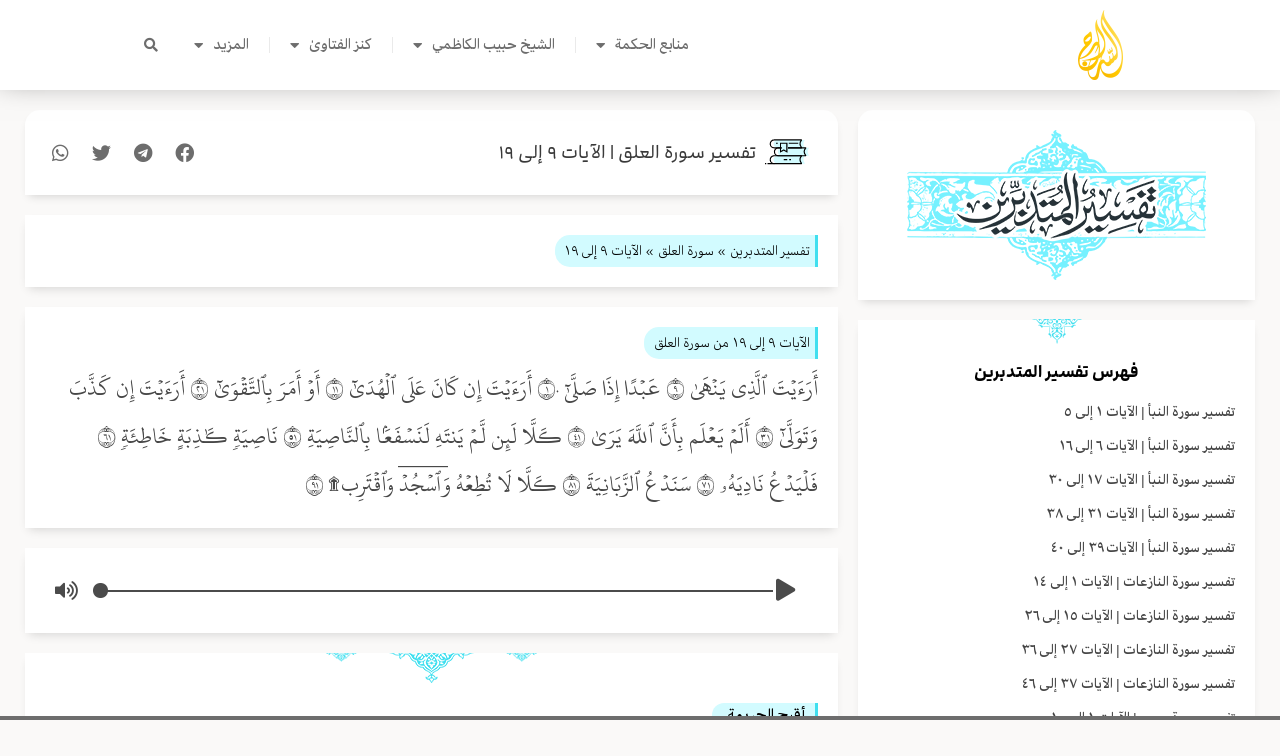

--- FILE ---
content_type: text/html; charset=UTF-8
request_url: https://alseraj.net/tafsir_motadabberin/%D8%AA%D9%81%D8%B3%D9%8A%D8%B1-%D8%B3%D9%88%D8%B1%D8%A9-%D8%A7%D9%84%D8%B9%D9%84%D9%82-%D8%A7%D9%84%D8%A2%D9%8A%D8%A7%D8%AA-%D9%A9-%D8%A5%D9%84%D9%89-%D9%A1%D9%A9/
body_size: 38469
content:
<!DOCTYPE html>
<html dir="rtl" lang="ar" prefix="og: https://ogp.me/ns#">
<head>
<meta charset="UTF-8">
<meta name="viewport" content="width=device-width, initial-scale=1">
	<link rel="profile" href="https://gmpg.org/xfn/11"> 
	<script>
var theplus_ajax_url = "https://alseraj.net/wp-admin/admin-ajax.php";
		var theplus_ajax_post_url = "https://alseraj.net/wp-admin/admin-post.php";
		var theplus_nonce = "1049496c2e";
</script>

<!-- تحسين مُحركات البحث بواسطة رانك ماث برو (Rank Math PRO)-  https://s.rankmath.com/home -->
<title>تفسير سورة العلق | الآيات ٩ إلى ١٩ - شبكة السراج</title><link rel="preload" data-rocket-preload as="image" href="https://alseraj.net/wp-content/uploads/elementor/thumbs/Layer-5-1-pq7g304o5d4zgab079c78mx36v7q0tc8ftixyw3h4q.png" fetchpriority="high">
<meta name="robots" content="follow, index, max-snippet:-1, max-video-preview:-1, max-image-preview:large"/>
<link rel="canonical" href="https://alseraj.net/tafsir_motadabberin/%d8%aa%d9%81%d8%b3%d9%8a%d8%b1-%d8%b3%d9%88%d8%b1%d8%a9-%d8%a7%d9%84%d8%b9%d9%84%d9%82-%d8%a7%d9%84%d8%a2%d9%8a%d8%a7%d8%aa-%d9%a9-%d8%a5%d9%84%d9%89-%d9%a1%d9%a9/" />
<meta property="og:locale" content="ar_AR" />
<meta property="og:type" content="article" />
<meta property="og:title" content="تفسير سورة العلق | الآيات ٩ إلى ١٩ - شبكة السراج" />
<meta property="og:url" content="https://alseraj.net/tafsir_motadabberin/%d8%aa%d9%81%d8%b3%d9%8a%d8%b1-%d8%b3%d9%88%d8%b1%d8%a9-%d8%a7%d9%84%d8%b9%d9%84%d9%82-%d8%a7%d9%84%d8%a2%d9%8a%d8%a7%d8%aa-%d9%a9-%d8%a5%d9%84%d9%89-%d9%a1%d9%a9/" />
<meta property="og:site_name" content="شبكة السراج" />
<meta property="article:publisher" content="https://www.facebook.com/habibalkazemi/" />
<meta property="og:updated_time" content="2022-11-21T12:50:43+03:00" />
<meta property="og:image" content="https://alseraj.net/wp-content/uploads/2023/01/alseraj.jpg" />
<meta property="og:image:secure_url" content="https://alseraj.net/wp-content/uploads/2023/01/alseraj.jpg" />
<meta property="og:image:width" content="400" />
<meta property="og:image:height" content="400" />
<meta property="og:image:alt" content="شبكة السراج في الطريق الى الله" />
<meta property="og:image:type" content="image/jpeg" />
<meta name="twitter:card" content="summary_large_image" />
<meta name="twitter:title" content="تفسير سورة العلق | الآيات ٩ إلى ١٩ - شبكة السراج" />
<meta name="twitter:image" content="https://alseraj.net/wp-content/uploads/2023/01/alseraj.jpg" />
<script type="application/ld+json" class="rank-math-schema-pro">{"@context":"https://schema.org","@graph":[{"@type":"BreadcrumbList","@id":"https://alseraj.net/tafsir_motadabberin/%d8%aa%d9%81%d8%b3%d9%8a%d8%b1-%d8%b3%d9%88%d8%b1%d8%a9-%d8%a7%d9%84%d8%b9%d9%84%d9%82-%d8%a7%d9%84%d8%a2%d9%8a%d8%a7%d8%aa-%d9%a9-%d8%a5%d9%84%d9%89-%d9%a1%d9%a9/#breadcrumb","itemListElement":[{"@type":"ListItem","position":"1","item":{"@id":"https://alseraj.net","name":"\u0627\u0644\u0635\u0641\u062d\u0629 \u0627\u0644\u0631\u0626\u064a\u0633\u064a\u0629"}},{"@type":"ListItem","position":"2","item":{"@id":"https://alseraj.net/tafsir_motadabberin/%d8%aa%d9%81%d8%b3%d9%8a%d8%b1-%d8%b3%d9%88%d8%b1%d8%a9-%d8%a7%d9%84%d8%b9%d9%84%d9%82-%d8%a7%d9%84%d8%a2%d9%8a%d8%a7%d8%aa-%d9%a9-%d8%a5%d9%84%d9%89-%d9%a1%d9%a9/","name":"\u062a\u0641\u0633\u064a\u0631 \u0633\u0648\u0631\u0629 \u0627\u0644\u0639\u0644\u0642 | \u0627\u0644\u0622\u064a\u0627\u062a \u0669 \u0625\u0644\u0649 \u0661\u0669"}}]}]}</script>
<!-- /إضافة تحسين محركات البحث لووردبريس Rank Math -->

<link rel="alternate" type="application/rss+xml" title="شبكة السراج &laquo; الخلاصة" href="https://alseraj.net/feed/" />
<link rel="alternate" type="application/rss+xml" title="شبكة السراج &laquo; خلاصة التعليقات" href="https://alseraj.net/comments/feed/" />
<link rel="alternate" title="oEmbed (JSON)" type="application/json+oembed" href="https://alseraj.net/wp-json/oembed/1.0/embed?url=https%3A%2F%2Falseraj.net%2Ftafsir_motadabberin%2F%25d8%25aa%25d9%2581%25d8%25b3%25d9%258a%25d8%25b1-%25d8%25b3%25d9%2588%25d8%25b1%25d8%25a9-%25d8%25a7%25d9%2584%25d8%25b9%25d9%2584%25d9%2582-%25d8%25a7%25d9%2584%25d8%25a2%25d9%258a%25d8%25a7%25d8%25aa-%25d9%25a9-%25d8%25a5%25d9%2584%25d9%2589-%25d9%25a1%25d9%25a9%2F" />
<link rel="alternate" title="oEmbed (XML)" type="text/xml+oembed" href="https://alseraj.net/wp-json/oembed/1.0/embed?url=https%3A%2F%2Falseraj.net%2Ftafsir_motadabberin%2F%25d8%25aa%25d9%2581%25d8%25b3%25d9%258a%25d8%25b1-%25d8%25b3%25d9%2588%25d8%25b1%25d8%25a9-%25d8%25a7%25d9%2584%25d8%25b9%25d9%2584%25d9%2582-%25d8%25a7%25d9%2584%25d8%25a2%25d9%258a%25d8%25a7%25d8%25aa-%25d9%25a9-%25d8%25a5%25d9%2584%25d9%2589-%25d9%25a1%25d9%25a9%2F&#038;format=xml" />
<style id='wp-img-auto-sizes-contain-inline-css'>
img:is([sizes=auto i],[sizes^="auto," i]){contain-intrinsic-size:3000px 1500px}
/*# sourceURL=wp-img-auto-sizes-contain-inline-css */
</style>
<link rel='stylesheet' id='astra-theme-css-rtl-css' href='https://alseraj.net/wp-content/themes/astra/assets/css/minified/main.min-rtl.css?ver=4.11.18' media='all' />
<style id='astra-theme-css-inline-css'>
.ast-no-sidebar .entry-content .alignfull {margin-left: calc( -50vw + 50%);margin-right: calc( -50vw + 50%);max-width: 100vw;width: 100vw;}.ast-no-sidebar .entry-content .alignwide {margin-left: calc(-41vw + 50%);margin-right: calc(-41vw + 50%);max-width: unset;width: unset;}.ast-no-sidebar .entry-content .alignfull .alignfull,.ast-no-sidebar .entry-content .alignfull .alignwide,.ast-no-sidebar .entry-content .alignwide .alignfull,.ast-no-sidebar .entry-content .alignwide .alignwide,.ast-no-sidebar .entry-content .wp-block-column .alignfull,.ast-no-sidebar .entry-content .wp-block-column .alignwide{width: 100%;margin-left: auto;margin-right: auto;}.wp-block-gallery,.blocks-gallery-grid {margin: 0;}.wp-block-separator {max-width: 100px;}.wp-block-separator.is-style-wide,.wp-block-separator.is-style-dots {max-width: none;}.entry-content .has-2-columns .wp-block-column:first-child {padding-right: 10px;}.entry-content .has-2-columns .wp-block-column:last-child {padding-left: 10px;}@media (max-width: 782px) {.entry-content .wp-block-columns .wp-block-column {flex-basis: 100%;}.entry-content .has-2-columns .wp-block-column:first-child {padding-right: 0;}.entry-content .has-2-columns .wp-block-column:last-child {padding-left: 0;}}body .entry-content .wp-block-latest-posts {margin-left: 0;}body .entry-content .wp-block-latest-posts li {list-style: none;}.ast-no-sidebar .ast-container .entry-content .wp-block-latest-posts {margin-left: 0;}.ast-header-break-point .entry-content .alignwide {margin-left: auto;margin-right: auto;}.entry-content .blocks-gallery-item img {margin-bottom: auto;}.wp-block-pullquote {border-top: 4px solid #555d66;border-bottom: 4px solid #555d66;color: #40464d;}:root{--ast-post-nav-space:0;--ast-container-default-xlg-padding:6.67em;--ast-container-default-lg-padding:5.67em;--ast-container-default-slg-padding:4.34em;--ast-container-default-md-padding:3.34em;--ast-container-default-sm-padding:6.67em;--ast-container-default-xs-padding:2.4em;--ast-container-default-xxs-padding:1.4em;--ast-code-block-background:#EEEEEE;--ast-comment-inputs-background:#FAFAFA;--ast-normal-container-width:1200px;--ast-narrow-container-width:750px;--ast-blog-title-font-weight:normal;--ast-blog-meta-weight:inherit;--ast-global-color-primary:var(--ast-global-color-5);--ast-global-color-secondary:var(--ast-global-color-4);--ast-global-color-alternate-background:var(--ast-global-color-7);--ast-global-color-subtle-background:var(--ast-global-color-6);--ast-bg-style-guide:var( --ast-global-color-secondary,--ast-global-color-5 );--ast-shadow-style-guide:0px 0px 4px 0 #00000057;--ast-global-dark-bg-style:#fff;--ast-global-dark-lfs:#fbfbfb;--ast-widget-bg-color:#fafafa;--ast-wc-container-head-bg-color:#fbfbfb;--ast-title-layout-bg:#eeeeee;--ast-search-border-color:#e7e7e7;--ast-lifter-hover-bg:#e6e6e6;--ast-gallery-block-color:#000;--srfm-color-input-label:var(--ast-global-color-2);}html{font-size:93.75%;}a,.page-title{color:var(--ast-global-color-0);}a:hover,a:focus{color:var(--ast-global-color-1);}body,button,input,select,textarea,.ast-button,.ast-custom-button{font-family:-apple-system,BlinkMacSystemFont,Segoe UI,Roboto,Oxygen-Sans,Ubuntu,Cantarell,Helvetica Neue,sans-serif;font-weight:inherit;font-size:15px;font-size:1rem;line-height:var(--ast-body-line-height,1.65em);}blockquote{color:var(--ast-global-color-3);}h1,h2,h3,h4,h5,h6,.entry-content :where(h1,h2,h3,h4,h5,h6),.site-title,.site-title a{font-weight:600;}.ast-site-identity .site-title a{color:var(--ast-global-color-2);}.site-title{font-size:35px;font-size:2.3333333333333rem;display:block;}.site-header .site-description{font-size:15px;font-size:1rem;display:none;}.entry-title{font-size:26px;font-size:1.7333333333333rem;}.archive .ast-article-post .ast-article-inner,.blog .ast-article-post .ast-article-inner,.archive .ast-article-post .ast-article-inner:hover,.blog .ast-article-post .ast-article-inner:hover{overflow:hidden;}h1,.entry-content :where(h1){font-size:40px;font-size:2.6666666666667rem;font-weight:600;line-height:1.4em;}h2,.entry-content :where(h2){font-size:32px;font-size:2.1333333333333rem;font-weight:600;line-height:1.3em;}h3,.entry-content :where(h3){font-size:26px;font-size:1.7333333333333rem;font-weight:600;line-height:1.3em;}h4,.entry-content :where(h4){font-size:24px;font-size:1.6rem;line-height:1.2em;font-weight:600;}h5,.entry-content :where(h5){font-size:20px;font-size:1.3333333333333rem;line-height:1.2em;font-weight:600;}h6,.entry-content :where(h6){font-size:16px;font-size:1.0666666666667rem;line-height:1.25em;font-weight:600;}::selection{background-color:var(--ast-global-color-0);color:#ffffff;}body,h1,h2,h3,h4,h5,h6,.entry-title a,.entry-content :where(h1,h2,h3,h4,h5,h6){color:var(--ast-global-color-3);}.tagcloud a:hover,.tagcloud a:focus,.tagcloud a.current-item{color:#ffffff;border-color:var(--ast-global-color-0);background-color:var(--ast-global-color-0);}input:focus,input[type="text"]:focus,input[type="email"]:focus,input[type="url"]:focus,input[type="password"]:focus,input[type="reset"]:focus,input[type="search"]:focus,textarea:focus{border-color:var(--ast-global-color-0);}input[type="radio"]:checked,input[type=reset],input[type="checkbox"]:checked,input[type="checkbox"]:hover:checked,input[type="checkbox"]:focus:checked,input[type=range]::-webkit-slider-thumb{border-color:var(--ast-global-color-0);background-color:var(--ast-global-color-0);box-shadow:none;}.site-footer a:hover + .post-count,.site-footer a:focus + .post-count{background:var(--ast-global-color-0);border-color:var(--ast-global-color-0);}.single .nav-links .nav-previous,.single .nav-links .nav-next{color:var(--ast-global-color-0);}.entry-meta,.entry-meta *{line-height:1.45;color:var(--ast-global-color-0);}.entry-meta a:not(.ast-button):hover,.entry-meta a:not(.ast-button):hover *,.entry-meta a:not(.ast-button):focus,.entry-meta a:not(.ast-button):focus *,.page-links > .page-link,.page-links .page-link:hover,.post-navigation a:hover{color:var(--ast-global-color-1);}#cat option,.secondary .calendar_wrap thead a,.secondary .calendar_wrap thead a:visited{color:var(--ast-global-color-0);}.secondary .calendar_wrap #today,.ast-progress-val span{background:var(--ast-global-color-0);}.secondary a:hover + .post-count,.secondary a:focus + .post-count{background:var(--ast-global-color-0);border-color:var(--ast-global-color-0);}.calendar_wrap #today > a{color:#ffffff;}.page-links .page-link,.single .post-navigation a{color:var(--ast-global-color-0);}.ast-search-menu-icon .search-form button.search-submit{padding:0 4px;}.ast-search-menu-icon form.search-form{padding-right:0;}.ast-search-menu-icon.slide-search input.search-field{width:0;}.ast-header-search .ast-search-menu-icon.ast-dropdown-active .search-form,.ast-header-search .ast-search-menu-icon.ast-dropdown-active .search-field:focus{transition:all 0.2s;}.search-form input.search-field:focus{outline:none;}.ast-archive-title{color:var(--ast-global-color-2);}.widget-title{font-size:21px;font-size:1.4rem;color:var(--ast-global-color-2);}.ast-single-post .entry-content a,.ast-comment-content a:not(.ast-comment-edit-reply-wrap a){text-decoration:underline;}.ast-single-post .wp-block-button .wp-block-button__link,.ast-single-post .elementor-widget-button .elementor-button,.ast-single-post .entry-content .uagb-tab a,.ast-single-post .entry-content .uagb-ifb-cta a,.ast-single-post .entry-content .wp-block-uagb-buttons a,.ast-single-post .entry-content .uabb-module-content a,.ast-single-post .entry-content .uagb-post-grid a,.ast-single-post .entry-content .uagb-timeline a,.ast-single-post .entry-content .uagb-toc__wrap a,.ast-single-post .entry-content .uagb-taxomony-box a,.entry-content .wp-block-latest-posts > li > a,.ast-single-post .entry-content .wp-block-file__button,a.ast-post-filter-single,.ast-single-post .wp-block-buttons .wp-block-button.is-style-outline .wp-block-button__link,.ast-single-post .ast-comment-content .comment-reply-link,.ast-single-post .ast-comment-content .comment-edit-link{text-decoration:none;}.ast-search-menu-icon.slide-search a:focus-visible:focus-visible,.astra-search-icon:focus-visible,#close:focus-visible,a:focus-visible,.ast-menu-toggle:focus-visible,.site .skip-link:focus-visible,.wp-block-loginout input:focus-visible,.wp-block-search.wp-block-search__button-inside .wp-block-search__inside-wrapper,.ast-header-navigation-arrow:focus-visible,.ast-orders-table__row .ast-orders-table__cell:focus-visible,a#ast-apply-coupon:focus-visible,#ast-apply-coupon:focus-visible,#close:focus-visible,.button.search-submit:focus-visible,#search_submit:focus,.normal-search:focus-visible,.ast-header-account-wrap:focus-visible,.astra-cart-drawer-close:focus,.ast-single-variation:focus,.ast-button:focus{outline-style:dotted;outline-color:inherit;outline-width:thin;}input:focus,input[type="text"]:focus,input[type="email"]:focus,input[type="url"]:focus,input[type="password"]:focus,input[type="reset"]:focus,input[type="search"]:focus,input[type="number"]:focus,textarea:focus,.wp-block-search__input:focus,[data-section="section-header-mobile-trigger"] .ast-button-wrap .ast-mobile-menu-trigger-minimal:focus,.ast-mobile-popup-drawer.active .menu-toggle-close:focus,#ast-scroll-top:focus,#coupon_code:focus,#ast-coupon-code:focus{border-style:dotted;border-color:inherit;border-width:thin;}input{outline:none;}.ast-logo-title-inline .site-logo-img{padding-right:1em;}.site-logo-img img{ transition:all 0.2s linear;}body .ast-oembed-container *{position:absolute;top:0;width:100%;height:100%;right:0;}body .wp-block-embed-pocket-casts .ast-oembed-container *{position:unset;}.ast-single-post-featured-section + article {margin-top: 2em;}.site-content .ast-single-post-featured-section img {width: 100%;overflow: hidden;object-fit: cover;}.site > .ast-single-related-posts-container {margin-top: 0;}@media (min-width: 922px) {.ast-desktop .ast-container--narrow {max-width: var(--ast-narrow-container-width);margin: 0 auto;}}.ast-page-builder-template .hentry {margin: 0;}.ast-page-builder-template .site-content > .ast-container {max-width: 100%;padding: 0;}.ast-page-builder-template .site .site-content #primary {padding: 0;margin: 0;}.ast-page-builder-template .no-results {text-align: center;margin: 4em auto;}.ast-page-builder-template .ast-pagination {padding: 2em;}.ast-page-builder-template .entry-header.ast-no-title.ast-no-thumbnail {margin-top: 0;}.ast-page-builder-template .entry-header.ast-header-without-markup {margin-top: 0;margin-bottom: 0;}.ast-page-builder-template .entry-header.ast-no-title.ast-no-meta {margin-bottom: 0;}.ast-page-builder-template.single .post-navigation {padding-bottom: 2em;}.ast-page-builder-template.single-post .site-content > .ast-container {max-width: 100%;}.ast-page-builder-template .entry-header {margin-top: 4em;margin-left: auto;margin-right: auto;padding-left: 20px;padding-right: 20px;}.single.ast-page-builder-template .entry-header {padding-left: 20px;padding-right: 20px;}.ast-page-builder-template .ast-archive-description {margin: 4em auto 0;padding-left: 20px;padding-right: 20px;}@media (max-width:921.9px){#ast-desktop-header{display:none;}}@media (min-width:922px){#ast-mobile-header{display:none;}}@media( max-width: 420px ) {.single .nav-links .nav-previous,.single .nav-links .nav-next {width: 100%;text-align: center;}}.wp-block-buttons.aligncenter{justify-content:center;}@media (max-width:921px){.ast-theme-transparent-header #primary,.ast-theme-transparent-header #secondary{padding:0;}}@media (max-width:921px){.ast-plain-container.ast-no-sidebar #primary{padding:0;}}.ast-plain-container.ast-no-sidebar #primary{margin-top:0;margin-bottom:0;}@media (min-width:1200px){.wp-block-group .has-background{padding:20px;}}@media (min-width:1200px){.wp-block-cover-image.alignwide .wp-block-cover__inner-container,.wp-block-cover.alignwide .wp-block-cover__inner-container,.wp-block-cover-image.alignfull .wp-block-cover__inner-container,.wp-block-cover.alignfull .wp-block-cover__inner-container{width:100%;}}.wp-block-columns{margin-bottom:unset;}.wp-block-image.size-full{margin:2rem 0;}.wp-block-separator.has-background{padding:0;}.wp-block-gallery{margin-bottom:1.6em;}.wp-block-group{padding-top:4em;padding-bottom:4em;}.wp-block-group__inner-container .wp-block-columns:last-child,.wp-block-group__inner-container :last-child,.wp-block-table table{margin-bottom:0;}.blocks-gallery-grid{width:100%;}.wp-block-navigation-link__content{padding:5px 0;}.wp-block-group .wp-block-group .has-text-align-center,.wp-block-group .wp-block-column .has-text-align-center{max-width:100%;}.has-text-align-center{margin:0 auto;}@media (max-width:1200px){.wp-block-group{padding:3em;}.wp-block-group .wp-block-group{padding:1.5em;}.wp-block-columns,.wp-block-column{margin:1rem 0;}}@media (min-width:921px){.wp-block-columns .wp-block-group{padding:2em;}}@media (max-width:544px){.wp-block-cover-image .wp-block-cover__inner-container,.wp-block-cover .wp-block-cover__inner-container{width:unset;}.wp-block-cover,.wp-block-cover-image{padding:2em 0;}.wp-block-group,.wp-block-cover{padding:2em;}.wp-block-media-text__media img,.wp-block-media-text__media video{width:unset;max-width:100%;}.wp-block-media-text.has-background .wp-block-media-text__content{padding:1em;}}.wp-block-image.aligncenter{margin-left:auto;margin-right:auto;}.wp-block-table.aligncenter{margin-left:auto;margin-right:auto;}@media (min-width:544px){.entry-content .wp-block-media-text.has-media-on-the-right .wp-block-media-text__content{padding:0 8% 0 0;}.entry-content .wp-block-media-text .wp-block-media-text__content{padding:0 0 0 8%;}.ast-plain-container .site-content .entry-content .has-custom-content-position.is-position-bottom-left > *,.ast-plain-container .site-content .entry-content .has-custom-content-position.is-position-bottom-right > *,.ast-plain-container .site-content .entry-content .has-custom-content-position.is-position-top-left > *,.ast-plain-container .site-content .entry-content .has-custom-content-position.is-position-top-right > *,.ast-plain-container .site-content .entry-content .has-custom-content-position.is-position-center-right > *,.ast-plain-container .site-content .entry-content .has-custom-content-position.is-position-center-left > *{margin:0;}}@media (max-width:544px){.entry-content .wp-block-media-text .wp-block-media-text__content{padding:8% 0;}.wp-block-media-text .wp-block-media-text__media img{width:auto;max-width:100%;}}.wp-block-button.is-style-outline .wp-block-button__link{border-color:var(--ast-global-color-0);}div.wp-block-button.is-style-outline > .wp-block-button__link:not(.has-text-color),div.wp-block-button.wp-block-button__link.is-style-outline:not(.has-text-color){color:var(--ast-global-color-0);}.wp-block-button.is-style-outline .wp-block-button__link:hover,.wp-block-buttons .wp-block-button.is-style-outline .wp-block-button__link:focus,.wp-block-buttons .wp-block-button.is-style-outline > .wp-block-button__link:not(.has-text-color):hover,.wp-block-buttons .wp-block-button.wp-block-button__link.is-style-outline:not(.has-text-color):hover{color:#ffffff;background-color:var(--ast-global-color-1);border-color:var(--ast-global-color-1);}.post-page-numbers.current .page-link,.ast-pagination .page-numbers.current{color:#ffffff;border-color:var(--ast-global-color-0);background-color:var(--ast-global-color-0);}@media (min-width:544px){.entry-content > .alignleft{margin-left:20px;}.entry-content > .alignright{margin-right:20px;}}.wp-block-button.is-style-outline .wp-block-button__link.wp-element-button,.ast-outline-button{border-color:var(--ast-global-color-0);font-family:inherit;font-weight:inherit;line-height:1em;}.wp-block-buttons .wp-block-button.is-style-outline > .wp-block-button__link:not(.has-text-color),.wp-block-buttons .wp-block-button.wp-block-button__link.is-style-outline:not(.has-text-color),.ast-outline-button{color:var(--ast-global-color-0);}.wp-block-button.is-style-outline .wp-block-button__link:hover,.wp-block-buttons .wp-block-button.is-style-outline .wp-block-button__link:focus,.wp-block-buttons .wp-block-button.is-style-outline > .wp-block-button__link:not(.has-text-color):hover,.wp-block-buttons .wp-block-button.wp-block-button__link.is-style-outline:not(.has-text-color):hover,.ast-outline-button:hover,.ast-outline-button:focus,.wp-block-uagb-buttons-child .uagb-buttons-repeater.ast-outline-button:hover,.wp-block-uagb-buttons-child .uagb-buttons-repeater.ast-outline-button:focus{color:#ffffff;background-color:var(--ast-global-color-1);border-color:var(--ast-global-color-1);}.wp-block-button .wp-block-button__link.wp-element-button.is-style-outline:not(.has-background),.wp-block-button.is-style-outline>.wp-block-button__link.wp-element-button:not(.has-background),.ast-outline-button{background-color:transparent;}.entry-content[data-ast-blocks-layout] > figure{margin-bottom:1em;}h1.widget-title{font-weight:600;}h2.widget-title{font-weight:600;}h3.widget-title{font-weight:600;}.elementor-widget-container .elementor-loop-container .e-loop-item[data-elementor-type="loop-item"]{width:100%;}@media (max-width:921px){.ast-left-sidebar #content > .ast-container{display:flex;flex-direction:column-reverse;width:100%;}.ast-separate-container .ast-article-post,.ast-separate-container .ast-article-single{padding:1.5em 2.14em;}.ast-author-box img.avatar{margin:20px 0 0 0;}}@media (min-width:922px){.ast-separate-container.ast-right-sidebar #primary,.ast-separate-container.ast-left-sidebar #primary{border:0;}.search-no-results.ast-separate-container #primary{margin-bottom:4em;}}.wp-block-button .wp-block-button__link{color:#ffffff;}.wp-block-button .wp-block-button__link:hover,.wp-block-button .wp-block-button__link:focus{color:#ffffff;background-color:var(--ast-global-color-1);border-color:var(--ast-global-color-1);}.elementor-widget-heading h1.elementor-heading-title{line-height:1.4em;}.elementor-widget-heading h2.elementor-heading-title{line-height:1.3em;}.elementor-widget-heading h3.elementor-heading-title{line-height:1.3em;}.elementor-widget-heading h4.elementor-heading-title{line-height:1.2em;}.elementor-widget-heading h5.elementor-heading-title{line-height:1.2em;}.elementor-widget-heading h6.elementor-heading-title{line-height:1.25em;}.wp-block-button .wp-block-button__link{border-color:var(--ast-global-color-0);background-color:var(--ast-global-color-0);color:#ffffff;font-family:inherit;font-weight:inherit;line-height:1em;padding-top:15px;padding-right:30px;padding-bottom:15px;padding-left:30px;}@media (max-width:921px){.wp-block-button .wp-block-button__link{padding-top:14px;padding-right:28px;padding-bottom:14px;padding-left:28px;}}@media (max-width:544px){.wp-block-button .wp-block-button__link{padding-top:12px;padding-right:24px;padding-bottom:12px;padding-left:24px;}}.menu-toggle,button,.ast-button,.ast-custom-button,.button,input#submit,input[type="button"],input[type="submit"],input[type="reset"],form[CLASS*="wp-block-search__"].wp-block-search .wp-block-search__inside-wrapper .wp-block-search__button,body .wp-block-file .wp-block-file__button{border-style:solid;border-top-width:0;border-right-width:0;border-left-width:0;border-bottom-width:0;color:#ffffff;border-color:var(--ast-global-color-0);background-color:var(--ast-global-color-0);padding-top:15px;padding-right:30px;padding-bottom:15px;padding-left:30px;font-family:inherit;font-weight:inherit;line-height:1em;}button:focus,.menu-toggle:hover,button:hover,.ast-button:hover,.ast-custom-button:hover .button:hover,.ast-custom-button:hover ,input[type=reset]:hover,input[type=reset]:focus,input#submit:hover,input#submit:focus,input[type="button"]:hover,input[type="button"]:focus,input[type="submit"]:hover,input[type="submit"]:focus,form[CLASS*="wp-block-search__"].wp-block-search .wp-block-search__inside-wrapper .wp-block-search__button:hover,form[CLASS*="wp-block-search__"].wp-block-search .wp-block-search__inside-wrapper .wp-block-search__button:focus,body .wp-block-file .wp-block-file__button:hover,body .wp-block-file .wp-block-file__button:focus{color:#ffffff;background-color:var(--ast-global-color-1);border-color:var(--ast-global-color-1);}@media (max-width:921px){.menu-toggle,button,.ast-button,.ast-custom-button,.button,input#submit,input[type="button"],input[type="submit"],input[type="reset"],form[CLASS*="wp-block-search__"].wp-block-search .wp-block-search__inside-wrapper .wp-block-search__button,body .wp-block-file .wp-block-file__button{padding-top:14px;padding-right:28px;padding-bottom:14px;padding-left:28px;}}@media (max-width:544px){.menu-toggle,button,.ast-button,.ast-custom-button,.button,input#submit,input[type="button"],input[type="submit"],input[type="reset"],form[CLASS*="wp-block-search__"].wp-block-search .wp-block-search__inside-wrapper .wp-block-search__button,body .wp-block-file .wp-block-file__button{padding-top:12px;padding-right:24px;padding-bottom:12px;padding-left:24px;}}@media (max-width:921px){.ast-mobile-header-stack .main-header-bar .ast-search-menu-icon{display:inline-block;}.ast-header-break-point.ast-header-custom-item-outside .ast-mobile-header-stack .main-header-bar .ast-search-icon{margin:0;}.ast-comment-avatar-wrap img{max-width:2.5em;}.ast-comment-meta{padding:0 1.8888em 1.3333em;}.ast-separate-container .ast-comment-list li.depth-1{padding:1.5em 2.14em;}.ast-separate-container .comment-respond{padding:2em 2.14em;}}@media (min-width:544px){.ast-container{max-width:100%;}}@media (max-width:544px){.ast-separate-container .ast-article-post,.ast-separate-container .ast-article-single,.ast-separate-container .comments-title,.ast-separate-container .ast-archive-description{padding:1.5em 1em;}.ast-separate-container #content .ast-container{padding-left:0.54em;padding-right:0.54em;}.ast-separate-container .ast-comment-list .bypostauthor{padding:.5em;}.ast-search-menu-icon.ast-dropdown-active .search-field{width:170px;}} #ast-mobile-header .ast-site-header-cart-li a{pointer-events:none;}body,.ast-separate-container{background-color:var(--ast-global-color-4);}.entry-content > .wp-block-group,.entry-content > .wp-block-media-text,.entry-content > .wp-block-cover,.entry-content > .wp-block-columns{max-width:58em;width:calc(100% - 4em);margin-left:auto;margin-right:auto;}.entry-content [class*="__inner-container"] > .alignfull{max-width:100%;margin-left:0;margin-right:0;}.entry-content [class*="__inner-container"] > *:not(.alignwide):not(.alignfull):not(.alignleft):not(.alignright){margin-left:auto;margin-right:auto;}.entry-content [class*="__inner-container"] > *:not(.alignwide):not(p):not(.alignfull):not(.alignleft):not(.alignright):not(.is-style-wide):not(iframe){max-width:50rem;width:100%;}@media (min-width:921px){.entry-content > .wp-block-group.alignwide.has-background,.entry-content > .wp-block-group.alignfull.has-background,.entry-content > .wp-block-cover.alignwide,.entry-content > .wp-block-cover.alignfull,.entry-content > .wp-block-columns.has-background.alignwide,.entry-content > .wp-block-columns.has-background.alignfull{margin-top:0;margin-bottom:0;padding:6em 4em;}.entry-content > .wp-block-columns.has-background{margin-bottom:0;}}@media (min-width:1200px){.entry-content .alignfull p{max-width:1200px;}.entry-content .alignfull{max-width:100%;width:100%;}.ast-page-builder-template .entry-content .alignwide,.entry-content [class*="__inner-container"] > .alignwide{max-width:1200px;margin-left:0;margin-right:0;}.entry-content .alignfull [class*="__inner-container"] > .alignwide{max-width:80rem;}}@media (min-width:545px){.site-main .entry-content > .alignwide{margin:0 auto;}.wp-block-group.has-background,.entry-content > .wp-block-cover,.entry-content > .wp-block-columns.has-background{padding:4em;margin-top:0;margin-bottom:0;}.entry-content .wp-block-media-text.alignfull .wp-block-media-text__content,.entry-content .wp-block-media-text.has-background .wp-block-media-text__content{padding:0 8%;}}@media (max-width:921px){.site-title{display:block;}.site-header .site-description{display:none;}h1,.entry-content :where(h1){font-size:30px;font-size:2rem;}h2,.entry-content :where(h2){font-size:25px;font-size:1.6666666666667rem;}h3,.entry-content :where(h3){font-size:20px;font-size:1.3333333333333rem;}}@media (max-width:544px){.site-title{display:block;}.site-header .site-description{display:none;}h1,.entry-content :where(h1){font-size:30px;font-size:2rem;}h2,.entry-content :where(h2){font-size:25px;font-size:1.6666666666667rem;}h3,.entry-content :where(h3){font-size:20px;font-size:1.3333333333333rem;}}@media (max-width:921px){html{font-size:85.5%;}}@media (max-width:544px){html{font-size:85.5%;}}@media (min-width:922px){.ast-container{max-width:1240px;}}@media (min-width:922px){.site-content .ast-container{display:flex;}}@media (max-width:921px){.site-content .ast-container{flex-direction:column;}}.entry-content :where(h1,h2,h3,h4,h5,h6){clear:none;}@media (min-width:922px){.main-header-menu .sub-menu .menu-item.ast-left-align-sub-menu:hover > .sub-menu,.main-header-menu .sub-menu .menu-item.ast-left-align-sub-menu.focus > .sub-menu{margin-left:-0px;}}.site .comments-area{padding-bottom:3em;}.wp-block-search {margin-bottom: 20px;}.wp-block-site-tagline {margin-top: 20px;}form.wp-block-search .wp-block-search__input,.wp-block-search.wp-block-search__button-inside .wp-block-search__inside-wrapper {border-color: #eaeaea;background: #fafafa;}.wp-block-search.wp-block-search__button-inside .wp-block-search__inside-wrapper .wp-block-search__input:focus,.wp-block-loginout input:focus {outline: thin dotted;}.wp-block-loginout input:focus {border-color: transparent;} form.wp-block-search .wp-block-search__inside-wrapper .wp-block-search__input {padding: 12px;}form.wp-block-search .wp-block-search__button svg {fill: currentColor;width: 20px;height: 20px;}.wp-block-loginout p label {display: block;}.wp-block-loginout p:not(.login-remember):not(.login-submit) input {width: 100%;}.wp-block-loginout .login-remember input {width: 1.1rem;height: 1.1rem;margin: 0 5px 4px 0;vertical-align: middle;}.wp-block-file {display: flex;align-items: center;flex-wrap: wrap;justify-content: space-between;}.wp-block-pullquote {border: none;}.wp-block-pullquote blockquote::before {content: "\201D";font-family: "Helvetica",sans-serif;display: flex;transform: rotate( 180deg );font-size: 6rem;font-style: normal;line-height: 1;font-weight: bold;align-items: center;justify-content: center;}.has-text-align-right > blockquote::before {justify-content: flex-start;}.has-text-align-left > blockquote::before {justify-content: flex-end;}figure.wp-block-pullquote.is-style-solid-color blockquote {max-width: 100%;text-align: inherit;}blockquote {padding: 0 1.2em 1.2em;}.wp-block-button__link {border: 2px solid currentColor;}body .wp-block-file .wp-block-file__button {text-decoration: none;}ul.wp-block-categories-list.wp-block-categories,ul.wp-block-archives-list.wp-block-archives {list-style-type: none;}ul,ol {margin-right: 20px;}figure.alignright figcaption {text-align: left;}:root .has-ast-global-color-0-color{color:var(--ast-global-color-0);}:root .has-ast-global-color-0-background-color{background-color:var(--ast-global-color-0);}:root .wp-block-button .has-ast-global-color-0-color{color:var(--ast-global-color-0);}:root .wp-block-button .has-ast-global-color-0-background-color{background-color:var(--ast-global-color-0);}:root .has-ast-global-color-1-color{color:var(--ast-global-color-1);}:root .has-ast-global-color-1-background-color{background-color:var(--ast-global-color-1);}:root .wp-block-button .has-ast-global-color-1-color{color:var(--ast-global-color-1);}:root .wp-block-button .has-ast-global-color-1-background-color{background-color:var(--ast-global-color-1);}:root .has-ast-global-color-2-color{color:var(--ast-global-color-2);}:root .has-ast-global-color-2-background-color{background-color:var(--ast-global-color-2);}:root .wp-block-button .has-ast-global-color-2-color{color:var(--ast-global-color-2);}:root .wp-block-button .has-ast-global-color-2-background-color{background-color:var(--ast-global-color-2);}:root .has-ast-global-color-3-color{color:var(--ast-global-color-3);}:root .has-ast-global-color-3-background-color{background-color:var(--ast-global-color-3);}:root .wp-block-button .has-ast-global-color-3-color{color:var(--ast-global-color-3);}:root .wp-block-button .has-ast-global-color-3-background-color{background-color:var(--ast-global-color-3);}:root .has-ast-global-color-4-color{color:var(--ast-global-color-4);}:root .has-ast-global-color-4-background-color{background-color:var(--ast-global-color-4);}:root .wp-block-button .has-ast-global-color-4-color{color:var(--ast-global-color-4);}:root .wp-block-button .has-ast-global-color-4-background-color{background-color:var(--ast-global-color-4);}:root .has-ast-global-color-5-color{color:var(--ast-global-color-5);}:root .has-ast-global-color-5-background-color{background-color:var(--ast-global-color-5);}:root .wp-block-button .has-ast-global-color-5-color{color:var(--ast-global-color-5);}:root .wp-block-button .has-ast-global-color-5-background-color{background-color:var(--ast-global-color-5);}:root .has-ast-global-color-6-color{color:var(--ast-global-color-6);}:root .has-ast-global-color-6-background-color{background-color:var(--ast-global-color-6);}:root .wp-block-button .has-ast-global-color-6-color{color:var(--ast-global-color-6);}:root .wp-block-button .has-ast-global-color-6-background-color{background-color:var(--ast-global-color-6);}:root .has-ast-global-color-7-color{color:var(--ast-global-color-7);}:root .has-ast-global-color-7-background-color{background-color:var(--ast-global-color-7);}:root .wp-block-button .has-ast-global-color-7-color{color:var(--ast-global-color-7);}:root .wp-block-button .has-ast-global-color-7-background-color{background-color:var(--ast-global-color-7);}:root .has-ast-global-color-8-color{color:var(--ast-global-color-8);}:root .has-ast-global-color-8-background-color{background-color:var(--ast-global-color-8);}:root .wp-block-button .has-ast-global-color-8-color{color:var(--ast-global-color-8);}:root .wp-block-button .has-ast-global-color-8-background-color{background-color:var(--ast-global-color-8);}:root{--ast-global-color-0:#0170B9;--ast-global-color-1:#3a3a3a;--ast-global-color-2:#3a3a3a;--ast-global-color-3:#4B4F58;--ast-global-color-4:#F5F5F5;--ast-global-color-5:#FFFFFF;--ast-global-color-6:#E5E5E5;--ast-global-color-7:#424242;--ast-global-color-8:#000000;}:root {--ast-border-color : #dddddd;}.ast-single-entry-banner {-js-display: flex;display: flex;flex-direction: column;justify-content: center;text-align: center;position: relative;background: var(--ast-title-layout-bg);}.ast-single-entry-banner[data-banner-layout="layout-1"] {max-width: 1200px;background: inherit;padding: 20px 0;}.ast-single-entry-banner[data-banner-width-type="custom"] {margin: 0 auto;width: 100%;}.ast-single-entry-banner + .site-content .entry-header {margin-bottom: 0;}.site .ast-author-avatar {--ast-author-avatar-size: ;}a.ast-underline-text {text-decoration: underline;}.ast-container > .ast-terms-link {position: relative;display: block;}a.ast-button.ast-badge-tax {padding: 4px 8px;border-radius: 3px;font-size: inherit;}header.entry-header{text-align:right;}header.entry-header > *:not(:last-child){margin-bottom:10px;}@media (max-width:921px){header.entry-header{text-align:right;}}@media (max-width:544px){header.entry-header{text-align:right;}}.ast-archive-entry-banner {-js-display: flex;display: flex;flex-direction: column;justify-content: center;text-align: center;position: relative;background: var(--ast-title-layout-bg);}.ast-archive-entry-banner[data-banner-width-type="custom"] {margin: 0 auto;width: 100%;}.ast-archive-entry-banner[data-banner-layout="layout-1"] {background: inherit;padding: 20px 0;text-align: right;}body.archive .ast-archive-description{max-width:1200px;width:100%;text-align:right;padding-top:3em;padding-right:3em;padding-bottom:3em;padding-left:3em;}body.archive .ast-archive-description .ast-archive-title,body.archive .ast-archive-description .ast-archive-title *{font-size:40px;font-size:2.6666666666667rem;text-transform:capitalize;}body.archive .ast-archive-description > *:not(:last-child){margin-bottom:10px;}@media (max-width:921px){body.archive .ast-archive-description{text-align:right;}}@media (max-width:544px){body.archive .ast-archive-description{text-align:right;}}.ast-breadcrumbs .trail-browse,.ast-breadcrumbs .trail-items,.ast-breadcrumbs .trail-items li{display:inline-block;margin:0;padding:0;border:none;background:inherit;text-indent:0;text-decoration:none;}.ast-breadcrumbs .trail-browse{font-size:inherit;font-style:inherit;font-weight:inherit;color:inherit;}.ast-breadcrumbs .trail-items{list-style:none;}.trail-items li::after{padding:0 0.3em;content:"\00bb";}.trail-items li:last-of-type::after{display:none;}h1,h2,h3,h4,h5,h6,.entry-content :where(h1,h2,h3,h4,h5,h6){color:var(--ast-global-color-2);}.entry-title a{color:var(--ast-global-color-2);}@media (max-width:921px){.ast-builder-grid-row-container.ast-builder-grid-row-tablet-3-firstrow .ast-builder-grid-row > *:first-child,.ast-builder-grid-row-container.ast-builder-grid-row-tablet-3-lastrow .ast-builder-grid-row > *:last-child{grid-column:1 / -1;}}@media (max-width:544px){.ast-builder-grid-row-container.ast-builder-grid-row-mobile-3-firstrow .ast-builder-grid-row > *:first-child,.ast-builder-grid-row-container.ast-builder-grid-row-mobile-3-lastrow .ast-builder-grid-row > *:last-child{grid-column:1 / -1;}}.ast-builder-layout-element[data-section="title_tagline"]{display:flex;}@media (max-width:921px){.ast-header-break-point .ast-builder-layout-element[data-section="title_tagline"]{display:flex;}}@media (max-width:544px){.ast-header-break-point .ast-builder-layout-element[data-section="title_tagline"]{display:flex;}}.ast-builder-menu-1{font-family:inherit;font-weight:inherit;}.ast-builder-menu-1 .sub-menu,.ast-builder-menu-1 .inline-on-mobile .sub-menu{border-top-width:2px;border-bottom-width:0px;border-right-width:0px;border-left-width:0px;border-color:var(--ast-global-color-0);border-style:solid;}.ast-builder-menu-1 .sub-menu .sub-menu{top:-2px;}.ast-builder-menu-1 .main-header-menu > .menu-item > .sub-menu,.ast-builder-menu-1 .main-header-menu > .menu-item > .astra-full-megamenu-wrapper{margin-top:0px;}.ast-desktop .ast-builder-menu-1 .main-header-menu > .menu-item > .sub-menu:before,.ast-desktop .ast-builder-menu-1 .main-header-menu > .menu-item > .astra-full-megamenu-wrapper:before{height:calc( 0px + 2px + 5px );}.ast-desktop .ast-builder-menu-1 .menu-item .sub-menu .menu-link{border-style:none;}@media (max-width:921px){.ast-header-break-point .ast-builder-menu-1 .menu-item.menu-item-has-children > .ast-menu-toggle{top:0;}.ast-builder-menu-1 .inline-on-mobile .menu-item.menu-item-has-children > .ast-menu-toggle{left:-15px;}.ast-builder-menu-1 .menu-item-has-children > .menu-link:after{content:unset;}.ast-builder-menu-1 .main-header-menu > .menu-item > .sub-menu,.ast-builder-menu-1 .main-header-menu > .menu-item > .astra-full-megamenu-wrapper{margin-top:0;}}@media (max-width:544px){.ast-header-break-point .ast-builder-menu-1 .menu-item.menu-item-has-children > .ast-menu-toggle{top:0;}.ast-builder-menu-1 .main-header-menu > .menu-item > .sub-menu,.ast-builder-menu-1 .main-header-menu > .menu-item > .astra-full-megamenu-wrapper{margin-top:0;}}.ast-builder-menu-1{display:flex;}@media (max-width:921px){.ast-header-break-point .ast-builder-menu-1{display:flex;}}@media (max-width:544px){.ast-header-break-point .ast-builder-menu-1{display:flex;}}.site-below-footer-wrap{padding-top:20px;padding-bottom:20px;}.site-below-footer-wrap[data-section="section-below-footer-builder"]{background-color:#eeeeee;min-height:80px;border-style:solid;border-width:0px;border-top-width:1px;border-top-color:var(--ast-global-color-subtle-background,--ast-global-color-6);}.site-below-footer-wrap[data-section="section-below-footer-builder"] .ast-builder-grid-row{max-width:1200px;min-height:80px;margin-left:auto;margin-right:auto;}.site-below-footer-wrap[data-section="section-below-footer-builder"] .ast-builder-grid-row,.site-below-footer-wrap[data-section="section-below-footer-builder"] .site-footer-section{align-items:flex-start;}.site-below-footer-wrap[data-section="section-below-footer-builder"].ast-footer-row-inline .site-footer-section{display:flex;margin-bottom:0;}.ast-builder-grid-row-full .ast-builder-grid-row{grid-template-columns:1fr;}@media (max-width:921px){.site-below-footer-wrap[data-section="section-below-footer-builder"].ast-footer-row-tablet-inline .site-footer-section{display:flex;margin-bottom:0;}.site-below-footer-wrap[data-section="section-below-footer-builder"].ast-footer-row-tablet-stack .site-footer-section{display:block;margin-bottom:10px;}.ast-builder-grid-row-container.ast-builder-grid-row-tablet-full .ast-builder-grid-row{grid-template-columns:1fr;}}@media (max-width:544px){.site-below-footer-wrap[data-section="section-below-footer-builder"].ast-footer-row-mobile-inline .site-footer-section{display:flex;margin-bottom:0;}.site-below-footer-wrap[data-section="section-below-footer-builder"].ast-footer-row-mobile-stack .site-footer-section{display:block;margin-bottom:10px;}.ast-builder-grid-row-container.ast-builder-grid-row-mobile-full .ast-builder-grid-row{grid-template-columns:1fr;}}.site-below-footer-wrap[data-section="section-below-footer-builder"]{display:grid;}@media (max-width:921px){.ast-header-break-point .site-below-footer-wrap[data-section="section-below-footer-builder"]{display:grid;}}@media (max-width:544px){.ast-header-break-point .site-below-footer-wrap[data-section="section-below-footer-builder"]{display:grid;}}.ast-footer-copyright{text-align:center;}.ast-footer-copyright.site-footer-focus-item {color:var(--ast-global-color-3);}@media (max-width:921px){.ast-footer-copyright{text-align:center;}}@media (max-width:544px){.ast-footer-copyright{text-align:center;}}.ast-footer-copyright.ast-builder-layout-element{display:flex;}@media (max-width:921px){.ast-header-break-point .ast-footer-copyright.ast-builder-layout-element{display:flex;}}@media (max-width:544px){.ast-header-break-point .ast-footer-copyright.ast-builder-layout-element{display:flex;}}.footer-widget-area.widget-area.site-footer-focus-item{width:auto;}.ast-footer-row-inline .footer-widget-area.widget-area.site-footer-focus-item{width:100%;}.elementor-posts-container [CLASS*="ast-width-"]{width:100%;}.elementor-template-full-width .ast-container{display:block;}.elementor-screen-only,.screen-reader-text,.screen-reader-text span,.ui-helper-hidden-accessible{top:0 !important;}@media (max-width:544px){.elementor-element .elementor-wc-products .woocommerce[class*="columns-"] ul.products li.product{width:auto;margin:0;}.elementor-element .woocommerce .woocommerce-result-count{float:none;}}.ast-header-break-point .main-header-bar{border-bottom-width:1px;}@media (min-width:922px){.main-header-bar{border-bottom-width:1px;}}.main-header-menu .menu-item, #astra-footer-menu .menu-item, .main-header-bar .ast-masthead-custom-menu-items{-js-display:flex;display:flex;-webkit-box-pack:center;-webkit-justify-content:center;-moz-box-pack:center;-ms-flex-pack:center;justify-content:center;-webkit-box-orient:vertical;-webkit-box-direction:normal;-webkit-flex-direction:column;-moz-box-orient:vertical;-moz-box-direction:normal;-ms-flex-direction:column;flex-direction:column;}.main-header-menu > .menu-item > .menu-link, #astra-footer-menu > .menu-item > .menu-link{height:100%;-webkit-box-align:center;-webkit-align-items:center;-moz-box-align:center;-ms-flex-align:center;align-items:center;-js-display:flex;display:flex;}.ast-header-break-point .main-navigation ul .menu-item .menu-link .icon-arrow:first-of-type svg{top:.2em;margin-top:0px;margin-right:0px;width:.65em;transform:translate(0, -2px) rotateZ(90deg);}.ast-mobile-popup-content .ast-submenu-expanded > .ast-menu-toggle{transform:rotateX(180deg);overflow-y:auto;}@media (min-width:922px){.ast-builder-menu .main-navigation > ul > li:last-child a{margin-left:0;}}.ast-separate-container .ast-article-inner{background-color:transparent;background-image:none;}.ast-separate-container .ast-article-post{background-color:var(--ast-global-color-5);}@media (max-width:921px){.ast-separate-container .ast-article-post{background-color:var(--ast-global-color-5);}}@media (max-width:544px){.ast-separate-container .ast-article-post{background-color:var(--ast-global-color-5);}}.ast-separate-container .ast-article-single:not(.ast-related-post), .ast-separate-container .error-404, .ast-separate-container .no-results, .single.ast-separate-container  .ast-author-meta, .ast-separate-container .related-posts-title-wrapper, .ast-separate-container .comments-count-wrapper, .ast-box-layout.ast-plain-container .site-content, .ast-padded-layout.ast-plain-container .site-content, .ast-separate-container .ast-archive-description, .ast-separate-container .comments-area .comment-respond, .ast-separate-container .comments-area .ast-comment-list li, .ast-separate-container .comments-area .comments-title{background-color:var(--ast-global-color-5);}@media (max-width:921px){.ast-separate-container .ast-article-single:not(.ast-related-post), .ast-separate-container .error-404, .ast-separate-container .no-results, .single.ast-separate-container  .ast-author-meta, .ast-separate-container .related-posts-title-wrapper, .ast-separate-container .comments-count-wrapper, .ast-box-layout.ast-plain-container .site-content, .ast-padded-layout.ast-plain-container .site-content, .ast-separate-container .ast-archive-description{background-color:var(--ast-global-color-5);}}@media (max-width:544px){.ast-separate-container .ast-article-single:not(.ast-related-post), .ast-separate-container .error-404, .ast-separate-container .no-results, .single.ast-separate-container  .ast-author-meta, .ast-separate-container .related-posts-title-wrapper, .ast-separate-container .comments-count-wrapper, .ast-box-layout.ast-plain-container .site-content, .ast-padded-layout.ast-plain-container .site-content, .ast-separate-container .ast-archive-description{background-color:var(--ast-global-color-5);}}.ast-separate-container.ast-two-container #secondary .widget{background-color:var(--ast-global-color-5);}@media (max-width:921px){.ast-separate-container.ast-two-container #secondary .widget{background-color:var(--ast-global-color-5);}}@media (max-width:544px){.ast-separate-container.ast-two-container #secondary .widget{background-color:var(--ast-global-color-5);}}.ast-mobile-header-content > *,.ast-desktop-header-content > * {padding: 10px 0;height: auto;}.ast-mobile-header-content > *:first-child,.ast-desktop-header-content > *:first-child {padding-top: 10px;}.ast-mobile-header-content > .ast-builder-menu,.ast-desktop-header-content > .ast-builder-menu {padding-top: 0;}.ast-mobile-header-content > *:last-child,.ast-desktop-header-content > *:last-child {padding-bottom: 0;}.ast-mobile-header-content .ast-search-menu-icon.ast-inline-search label,.ast-desktop-header-content .ast-search-menu-icon.ast-inline-search label {width: 100%;}.ast-desktop-header-content .main-header-bar-navigation .ast-submenu-expanded > .ast-menu-toggle::before {transform: rotateX(180deg);}#ast-desktop-header .ast-desktop-header-content,.ast-mobile-header-content .ast-search-icon,.ast-desktop-header-content .ast-search-icon,.ast-mobile-header-wrap .ast-mobile-header-content,.ast-main-header-nav-open.ast-popup-nav-open .ast-mobile-header-wrap .ast-mobile-header-content,.ast-main-header-nav-open.ast-popup-nav-open .ast-desktop-header-content {display: none;}.ast-main-header-nav-open.ast-header-break-point #ast-desktop-header .ast-desktop-header-content,.ast-main-header-nav-open.ast-header-break-point .ast-mobile-header-wrap .ast-mobile-header-content {display: block;}.ast-desktop .ast-desktop-header-content .astra-menu-animation-slide-up > .menu-item > .sub-menu,.ast-desktop .ast-desktop-header-content .astra-menu-animation-slide-up > .menu-item .menu-item > .sub-menu,.ast-desktop .ast-desktop-header-content .astra-menu-animation-slide-down > .menu-item > .sub-menu,.ast-desktop .ast-desktop-header-content .astra-menu-animation-slide-down > .menu-item .menu-item > .sub-menu,.ast-desktop .ast-desktop-header-content .astra-menu-animation-fade > .menu-item > .sub-menu,.ast-desktop .ast-desktop-header-content .astra-menu-animation-fade > .menu-item .menu-item > .sub-menu {opacity: 1;visibility: visible;}.ast-hfb-header.ast-default-menu-enable.ast-header-break-point .ast-mobile-header-wrap .ast-mobile-header-content .main-header-bar-navigation {width: unset;margin: unset;}.ast-mobile-header-content.content-align-flex-end .main-header-bar-navigation .menu-item-has-children > .ast-menu-toggle,.ast-desktop-header-content.content-align-flex-end .main-header-bar-navigation .menu-item-has-children > .ast-menu-toggle {right: calc( 20px - 0.907em);left: auto;}.ast-mobile-header-content .ast-search-menu-icon,.ast-mobile-header-content .ast-search-menu-icon.slide-search,.ast-desktop-header-content .ast-search-menu-icon,.ast-desktop-header-content .ast-search-menu-icon.slide-search {width: 100%;position: relative;display: block;left: auto;transform: none;}.ast-mobile-header-content .ast-search-menu-icon.slide-search .search-form,.ast-mobile-header-content .ast-search-menu-icon .search-form,.ast-desktop-header-content .ast-search-menu-icon.slide-search .search-form,.ast-desktop-header-content .ast-search-menu-icon .search-form {left: 0;visibility: visible;opacity: 1;position: relative;top: auto;transform: none;padding: 0;display: block;overflow: hidden;}.ast-mobile-header-content .ast-search-menu-icon.ast-inline-search .search-field,.ast-mobile-header-content .ast-search-menu-icon .search-field,.ast-desktop-header-content .ast-search-menu-icon.ast-inline-search .search-field,.ast-desktop-header-content .ast-search-menu-icon .search-field {width: 100%;padding-left: 5.5em;}.ast-mobile-header-content .ast-search-menu-icon .search-submit,.ast-desktop-header-content .ast-search-menu-icon .search-submit {display: block;position: absolute;height: 100%;top: 0;left: 0;padding: 0 1em;border-radius: 0;}.ast-hfb-header.ast-default-menu-enable.ast-header-break-point .ast-mobile-header-wrap .ast-mobile-header-content .main-header-bar-navigation ul .sub-menu .menu-link {padding-right: 30px;}.ast-hfb-header.ast-default-menu-enable.ast-header-break-point .ast-mobile-header-wrap .ast-mobile-header-content .main-header-bar-navigation .sub-menu .menu-item .menu-item .menu-link {padding-right: 40px;}.ast-mobile-popup-drawer.active .ast-mobile-popup-inner{background-color:#ffffff;;}.ast-mobile-header-wrap .ast-mobile-header-content, .ast-desktop-header-content{background-color:#ffffff;;}.ast-mobile-popup-content > *, .ast-mobile-header-content > *, .ast-desktop-popup-content > *, .ast-desktop-header-content > *{padding-top:0px;padding-bottom:0px;}.content-align-flex-start .ast-builder-layout-element{justify-content:flex-start;}.content-align-flex-start .main-header-menu{text-align:right;}.rtl #ast-mobile-popup-wrapper #ast-mobile-popup{pointer-events:none;}.rtl #ast-mobile-popup-wrapper #ast-mobile-popup.active{pointer-events:unset;}.ast-mobile-popup-drawer.active .menu-toggle-close{color:#3a3a3a;}.ast-mobile-header-wrap .ast-primary-header-bar,.ast-primary-header-bar .site-primary-header-wrap{min-height:70px;}.ast-desktop .ast-primary-header-bar .main-header-menu > .menu-item{line-height:70px;}.ast-header-break-point #masthead .ast-mobile-header-wrap .ast-primary-header-bar,.ast-header-break-point #masthead .ast-mobile-header-wrap .ast-below-header-bar,.ast-header-break-point #masthead .ast-mobile-header-wrap .ast-above-header-bar{padding-left:20px;padding-right:20px;}.ast-header-break-point .ast-primary-header-bar{border-bottom-width:1px;border-bottom-color:var( --ast-global-color-subtle-background,--ast-global-color-7 );border-bottom-style:solid;}@media (min-width:922px){.ast-primary-header-bar{border-bottom-width:1px;border-bottom-color:var( --ast-global-color-subtle-background,--ast-global-color-7 );border-bottom-style:solid;}}.ast-primary-header-bar{background-color:var( --ast-global-color-primary,--ast-global-color-4 );}.ast-primary-header-bar{display:block;}@media (max-width:921px){.ast-header-break-point .ast-primary-header-bar{display:grid;}}@media (max-width:544px){.ast-header-break-point .ast-primary-header-bar{display:grid;}}[data-section="section-header-mobile-trigger"] .ast-button-wrap .ast-mobile-menu-trigger-minimal{color:var(--ast-global-color-0);border:none;background:transparent;}[data-section="section-header-mobile-trigger"] .ast-button-wrap .mobile-menu-toggle-icon .ast-mobile-svg{width:20px;height:20px;fill:var(--ast-global-color-0);}[data-section="section-header-mobile-trigger"] .ast-button-wrap .mobile-menu-wrap .mobile-menu{color:var(--ast-global-color-0);}.ast-builder-menu-mobile .main-navigation .menu-item.menu-item-has-children > .ast-menu-toggle{top:0;}.ast-builder-menu-mobile .main-navigation .menu-item-has-children > .menu-link:after{content:unset;}.ast-hfb-header .ast-builder-menu-mobile .main-header-menu, .ast-hfb-header .ast-builder-menu-mobile .main-navigation .menu-item .menu-link, .ast-hfb-header .ast-builder-menu-mobile .main-navigation .menu-item .sub-menu .menu-link{border-style:none;}.ast-builder-menu-mobile .main-navigation .menu-item.menu-item-has-children > .ast-menu-toggle{top:0;}@media (max-width:921px){.ast-builder-menu-mobile .main-navigation .menu-item.menu-item-has-children > .ast-menu-toggle{top:0;}.ast-builder-menu-mobile .main-navigation .menu-item-has-children > .menu-link:after{content:unset;}}@media (max-width:544px){.ast-builder-menu-mobile .main-navigation .menu-item.menu-item-has-children > .ast-menu-toggle{top:0;}}.ast-builder-menu-mobile .main-navigation{display:block;}@media (max-width:921px){.ast-header-break-point .ast-builder-menu-mobile .main-navigation{display:block;}}@media (max-width:544px){.ast-header-break-point .ast-builder-menu-mobile .main-navigation{display:block;}}:root{--e-global-color-astglobalcolor0:#0170B9;--e-global-color-astglobalcolor1:#3a3a3a;--e-global-color-astglobalcolor2:#3a3a3a;--e-global-color-astglobalcolor3:#4B4F58;--e-global-color-astglobalcolor4:#F5F5F5;--e-global-color-astglobalcolor5:#FFFFFF;--e-global-color-astglobalcolor6:#E5E5E5;--e-global-color-astglobalcolor7:#424242;--e-global-color-astglobalcolor8:#000000;}
/*# sourceURL=astra-theme-css-inline-css */
</style>
<link rel='stylesheet' id='premium-addons-css' href='https://alseraj.net/wp-content/plugins/premium-addons-for-elementor/assets/frontend/min-css/premium-addons.min.css?ver=4.11.53' media='all' />
<style id='wp-emoji-styles-inline-css'>

	img.wp-smiley, img.emoji {
		display: inline !important;
		border: none !important;
		box-shadow: none !important;
		height: 1em !important;
		width: 1em !important;
		margin: 0 0.07em !important;
		vertical-align: -0.1em !important;
		background: none !important;
		padding: 0 !important;
	}
/*# sourceURL=wp-emoji-styles-inline-css */
</style>
<link rel='stylesheet' id='wp-block-library-rtl-css' href='https://alseraj.net/wp-includes/css/dist/block-library/style-rtl.min.css?ver=6.9' media='all' />
<style id='global-styles-inline-css'>
:root{--wp--preset--aspect-ratio--square: 1;--wp--preset--aspect-ratio--4-3: 4/3;--wp--preset--aspect-ratio--3-4: 3/4;--wp--preset--aspect-ratio--3-2: 3/2;--wp--preset--aspect-ratio--2-3: 2/3;--wp--preset--aspect-ratio--16-9: 16/9;--wp--preset--aspect-ratio--9-16: 9/16;--wp--preset--color--black: #000000;--wp--preset--color--cyan-bluish-gray: #abb8c3;--wp--preset--color--white: #ffffff;--wp--preset--color--pale-pink: #f78da7;--wp--preset--color--vivid-red: #cf2e2e;--wp--preset--color--luminous-vivid-orange: #ff6900;--wp--preset--color--luminous-vivid-amber: #fcb900;--wp--preset--color--light-green-cyan: #7bdcb5;--wp--preset--color--vivid-green-cyan: #00d084;--wp--preset--color--pale-cyan-blue: #8ed1fc;--wp--preset--color--vivid-cyan-blue: #0693e3;--wp--preset--color--vivid-purple: #9b51e0;--wp--preset--color--ast-global-color-0: var(--ast-global-color-0);--wp--preset--color--ast-global-color-1: var(--ast-global-color-1);--wp--preset--color--ast-global-color-2: var(--ast-global-color-2);--wp--preset--color--ast-global-color-3: var(--ast-global-color-3);--wp--preset--color--ast-global-color-4: var(--ast-global-color-4);--wp--preset--color--ast-global-color-5: var(--ast-global-color-5);--wp--preset--color--ast-global-color-6: var(--ast-global-color-6);--wp--preset--color--ast-global-color-7: var(--ast-global-color-7);--wp--preset--color--ast-global-color-8: var(--ast-global-color-8);--wp--preset--gradient--vivid-cyan-blue-to-vivid-purple: linear-gradient(135deg,rgb(6,147,227) 0%,rgb(155,81,224) 100%);--wp--preset--gradient--light-green-cyan-to-vivid-green-cyan: linear-gradient(135deg,rgb(122,220,180) 0%,rgb(0,208,130) 100%);--wp--preset--gradient--luminous-vivid-amber-to-luminous-vivid-orange: linear-gradient(135deg,rgb(252,185,0) 0%,rgb(255,105,0) 100%);--wp--preset--gradient--luminous-vivid-orange-to-vivid-red: linear-gradient(135deg,rgb(255,105,0) 0%,rgb(207,46,46) 100%);--wp--preset--gradient--very-light-gray-to-cyan-bluish-gray: linear-gradient(135deg,rgb(238,238,238) 0%,rgb(169,184,195) 100%);--wp--preset--gradient--cool-to-warm-spectrum: linear-gradient(135deg,rgb(74,234,220) 0%,rgb(151,120,209) 20%,rgb(207,42,186) 40%,rgb(238,44,130) 60%,rgb(251,105,98) 80%,rgb(254,248,76) 100%);--wp--preset--gradient--blush-light-purple: linear-gradient(135deg,rgb(255,206,236) 0%,rgb(152,150,240) 100%);--wp--preset--gradient--blush-bordeaux: linear-gradient(135deg,rgb(254,205,165) 0%,rgb(254,45,45) 50%,rgb(107,0,62) 100%);--wp--preset--gradient--luminous-dusk: linear-gradient(135deg,rgb(255,203,112) 0%,rgb(199,81,192) 50%,rgb(65,88,208) 100%);--wp--preset--gradient--pale-ocean: linear-gradient(135deg,rgb(255,245,203) 0%,rgb(182,227,212) 50%,rgb(51,167,181) 100%);--wp--preset--gradient--electric-grass: linear-gradient(135deg,rgb(202,248,128) 0%,rgb(113,206,126) 100%);--wp--preset--gradient--midnight: linear-gradient(135deg,rgb(2,3,129) 0%,rgb(40,116,252) 100%);--wp--preset--font-size--small: 13px;--wp--preset--font-size--medium: 20px;--wp--preset--font-size--large: 36px;--wp--preset--font-size--x-large: 42px;--wp--preset--spacing--20: 0.44rem;--wp--preset--spacing--30: 0.67rem;--wp--preset--spacing--40: 1rem;--wp--preset--spacing--50: 1.5rem;--wp--preset--spacing--60: 2.25rem;--wp--preset--spacing--70: 3.38rem;--wp--preset--spacing--80: 5.06rem;--wp--preset--shadow--natural: 6px 6px 9px rgba(0, 0, 0, 0.2);--wp--preset--shadow--deep: 12px 12px 50px rgba(0, 0, 0, 0.4);--wp--preset--shadow--sharp: 6px 6px 0px rgba(0, 0, 0, 0.2);--wp--preset--shadow--outlined: 6px 6px 0px -3px rgb(255, 255, 255), 6px 6px rgb(0, 0, 0);--wp--preset--shadow--crisp: 6px 6px 0px rgb(0, 0, 0);}:root { --wp--style--global--content-size: var(--wp--custom--ast-content-width-size);--wp--style--global--wide-size: var(--wp--custom--ast-wide-width-size); }:where(body) { margin: 0; }.wp-site-blocks > .alignleft { float: left; margin-right: 2em; }.wp-site-blocks > .alignright { float: right; margin-left: 2em; }.wp-site-blocks > .aligncenter { justify-content: center; margin-left: auto; margin-right: auto; }:where(.wp-site-blocks) > * { margin-block-start: 24px; margin-block-end: 0; }:where(.wp-site-blocks) > :first-child { margin-block-start: 0; }:where(.wp-site-blocks) > :last-child { margin-block-end: 0; }:root { --wp--style--block-gap: 24px; }:root :where(.is-layout-flow) > :first-child{margin-block-start: 0;}:root :where(.is-layout-flow) > :last-child{margin-block-end: 0;}:root :where(.is-layout-flow) > *{margin-block-start: 24px;margin-block-end: 0;}:root :where(.is-layout-constrained) > :first-child{margin-block-start: 0;}:root :where(.is-layout-constrained) > :last-child{margin-block-end: 0;}:root :where(.is-layout-constrained) > *{margin-block-start: 24px;margin-block-end: 0;}:root :where(.is-layout-flex){gap: 24px;}:root :where(.is-layout-grid){gap: 24px;}.is-layout-flow > .alignleft{float: left;margin-inline-start: 0;margin-inline-end: 2em;}.is-layout-flow > .alignright{float: right;margin-inline-start: 2em;margin-inline-end: 0;}.is-layout-flow > .aligncenter{margin-left: auto !important;margin-right: auto !important;}.is-layout-constrained > .alignleft{float: left;margin-inline-start: 0;margin-inline-end: 2em;}.is-layout-constrained > .alignright{float: right;margin-inline-start: 2em;margin-inline-end: 0;}.is-layout-constrained > .aligncenter{margin-left: auto !important;margin-right: auto !important;}.is-layout-constrained > :where(:not(.alignleft):not(.alignright):not(.alignfull)){max-width: var(--wp--style--global--content-size);margin-left: auto !important;margin-right: auto !important;}.is-layout-constrained > .alignwide{max-width: var(--wp--style--global--wide-size);}body .is-layout-flex{display: flex;}.is-layout-flex{flex-wrap: wrap;align-items: center;}.is-layout-flex > :is(*, div){margin: 0;}body .is-layout-grid{display: grid;}.is-layout-grid > :is(*, div){margin: 0;}body{padding-top: 0px;padding-right: 0px;padding-bottom: 0px;padding-left: 0px;}a:where(:not(.wp-element-button)){text-decoration: none;}:root :where(.wp-element-button, .wp-block-button__link){background-color: #32373c;border-width: 0;color: #fff;font-family: inherit;font-size: inherit;font-style: inherit;font-weight: inherit;letter-spacing: inherit;line-height: inherit;padding-top: calc(0.667em + 2px);padding-right: calc(1.333em + 2px);padding-bottom: calc(0.667em + 2px);padding-left: calc(1.333em + 2px);text-decoration: none;text-transform: inherit;}.has-black-color{color: var(--wp--preset--color--black) !important;}.has-cyan-bluish-gray-color{color: var(--wp--preset--color--cyan-bluish-gray) !important;}.has-white-color{color: var(--wp--preset--color--white) !important;}.has-pale-pink-color{color: var(--wp--preset--color--pale-pink) !important;}.has-vivid-red-color{color: var(--wp--preset--color--vivid-red) !important;}.has-luminous-vivid-orange-color{color: var(--wp--preset--color--luminous-vivid-orange) !important;}.has-luminous-vivid-amber-color{color: var(--wp--preset--color--luminous-vivid-amber) !important;}.has-light-green-cyan-color{color: var(--wp--preset--color--light-green-cyan) !important;}.has-vivid-green-cyan-color{color: var(--wp--preset--color--vivid-green-cyan) !important;}.has-pale-cyan-blue-color{color: var(--wp--preset--color--pale-cyan-blue) !important;}.has-vivid-cyan-blue-color{color: var(--wp--preset--color--vivid-cyan-blue) !important;}.has-vivid-purple-color{color: var(--wp--preset--color--vivid-purple) !important;}.has-ast-global-color-0-color{color: var(--wp--preset--color--ast-global-color-0) !important;}.has-ast-global-color-1-color{color: var(--wp--preset--color--ast-global-color-1) !important;}.has-ast-global-color-2-color{color: var(--wp--preset--color--ast-global-color-2) !important;}.has-ast-global-color-3-color{color: var(--wp--preset--color--ast-global-color-3) !important;}.has-ast-global-color-4-color{color: var(--wp--preset--color--ast-global-color-4) !important;}.has-ast-global-color-5-color{color: var(--wp--preset--color--ast-global-color-5) !important;}.has-ast-global-color-6-color{color: var(--wp--preset--color--ast-global-color-6) !important;}.has-ast-global-color-7-color{color: var(--wp--preset--color--ast-global-color-7) !important;}.has-ast-global-color-8-color{color: var(--wp--preset--color--ast-global-color-8) !important;}.has-black-background-color{background-color: var(--wp--preset--color--black) !important;}.has-cyan-bluish-gray-background-color{background-color: var(--wp--preset--color--cyan-bluish-gray) !important;}.has-white-background-color{background-color: var(--wp--preset--color--white) !important;}.has-pale-pink-background-color{background-color: var(--wp--preset--color--pale-pink) !important;}.has-vivid-red-background-color{background-color: var(--wp--preset--color--vivid-red) !important;}.has-luminous-vivid-orange-background-color{background-color: var(--wp--preset--color--luminous-vivid-orange) !important;}.has-luminous-vivid-amber-background-color{background-color: var(--wp--preset--color--luminous-vivid-amber) !important;}.has-light-green-cyan-background-color{background-color: var(--wp--preset--color--light-green-cyan) !important;}.has-vivid-green-cyan-background-color{background-color: var(--wp--preset--color--vivid-green-cyan) !important;}.has-pale-cyan-blue-background-color{background-color: var(--wp--preset--color--pale-cyan-blue) !important;}.has-vivid-cyan-blue-background-color{background-color: var(--wp--preset--color--vivid-cyan-blue) !important;}.has-vivid-purple-background-color{background-color: var(--wp--preset--color--vivid-purple) !important;}.has-ast-global-color-0-background-color{background-color: var(--wp--preset--color--ast-global-color-0) !important;}.has-ast-global-color-1-background-color{background-color: var(--wp--preset--color--ast-global-color-1) !important;}.has-ast-global-color-2-background-color{background-color: var(--wp--preset--color--ast-global-color-2) !important;}.has-ast-global-color-3-background-color{background-color: var(--wp--preset--color--ast-global-color-3) !important;}.has-ast-global-color-4-background-color{background-color: var(--wp--preset--color--ast-global-color-4) !important;}.has-ast-global-color-5-background-color{background-color: var(--wp--preset--color--ast-global-color-5) !important;}.has-ast-global-color-6-background-color{background-color: var(--wp--preset--color--ast-global-color-6) !important;}.has-ast-global-color-7-background-color{background-color: var(--wp--preset--color--ast-global-color-7) !important;}.has-ast-global-color-8-background-color{background-color: var(--wp--preset--color--ast-global-color-8) !important;}.has-black-border-color{border-color: var(--wp--preset--color--black) !important;}.has-cyan-bluish-gray-border-color{border-color: var(--wp--preset--color--cyan-bluish-gray) !important;}.has-white-border-color{border-color: var(--wp--preset--color--white) !important;}.has-pale-pink-border-color{border-color: var(--wp--preset--color--pale-pink) !important;}.has-vivid-red-border-color{border-color: var(--wp--preset--color--vivid-red) !important;}.has-luminous-vivid-orange-border-color{border-color: var(--wp--preset--color--luminous-vivid-orange) !important;}.has-luminous-vivid-amber-border-color{border-color: var(--wp--preset--color--luminous-vivid-amber) !important;}.has-light-green-cyan-border-color{border-color: var(--wp--preset--color--light-green-cyan) !important;}.has-vivid-green-cyan-border-color{border-color: var(--wp--preset--color--vivid-green-cyan) !important;}.has-pale-cyan-blue-border-color{border-color: var(--wp--preset--color--pale-cyan-blue) !important;}.has-vivid-cyan-blue-border-color{border-color: var(--wp--preset--color--vivid-cyan-blue) !important;}.has-vivid-purple-border-color{border-color: var(--wp--preset--color--vivid-purple) !important;}.has-ast-global-color-0-border-color{border-color: var(--wp--preset--color--ast-global-color-0) !important;}.has-ast-global-color-1-border-color{border-color: var(--wp--preset--color--ast-global-color-1) !important;}.has-ast-global-color-2-border-color{border-color: var(--wp--preset--color--ast-global-color-2) !important;}.has-ast-global-color-3-border-color{border-color: var(--wp--preset--color--ast-global-color-3) !important;}.has-ast-global-color-4-border-color{border-color: var(--wp--preset--color--ast-global-color-4) !important;}.has-ast-global-color-5-border-color{border-color: var(--wp--preset--color--ast-global-color-5) !important;}.has-ast-global-color-6-border-color{border-color: var(--wp--preset--color--ast-global-color-6) !important;}.has-ast-global-color-7-border-color{border-color: var(--wp--preset--color--ast-global-color-7) !important;}.has-ast-global-color-8-border-color{border-color: var(--wp--preset--color--ast-global-color-8) !important;}.has-vivid-cyan-blue-to-vivid-purple-gradient-background{background: var(--wp--preset--gradient--vivid-cyan-blue-to-vivid-purple) !important;}.has-light-green-cyan-to-vivid-green-cyan-gradient-background{background: var(--wp--preset--gradient--light-green-cyan-to-vivid-green-cyan) !important;}.has-luminous-vivid-amber-to-luminous-vivid-orange-gradient-background{background: var(--wp--preset--gradient--luminous-vivid-amber-to-luminous-vivid-orange) !important;}.has-luminous-vivid-orange-to-vivid-red-gradient-background{background: var(--wp--preset--gradient--luminous-vivid-orange-to-vivid-red) !important;}.has-very-light-gray-to-cyan-bluish-gray-gradient-background{background: var(--wp--preset--gradient--very-light-gray-to-cyan-bluish-gray) !important;}.has-cool-to-warm-spectrum-gradient-background{background: var(--wp--preset--gradient--cool-to-warm-spectrum) !important;}.has-blush-light-purple-gradient-background{background: var(--wp--preset--gradient--blush-light-purple) !important;}.has-blush-bordeaux-gradient-background{background: var(--wp--preset--gradient--blush-bordeaux) !important;}.has-luminous-dusk-gradient-background{background: var(--wp--preset--gradient--luminous-dusk) !important;}.has-pale-ocean-gradient-background{background: var(--wp--preset--gradient--pale-ocean) !important;}.has-electric-grass-gradient-background{background: var(--wp--preset--gradient--electric-grass) !important;}.has-midnight-gradient-background{background: var(--wp--preset--gradient--midnight) !important;}.has-small-font-size{font-size: var(--wp--preset--font-size--small) !important;}.has-medium-font-size{font-size: var(--wp--preset--font-size--medium) !important;}.has-large-font-size{font-size: var(--wp--preset--font-size--large) !important;}.has-x-large-font-size{font-size: var(--wp--preset--font-size--x-large) !important;}
:root :where(.wp-block-pullquote){font-size: 1.5em;line-height: 1.6;}
/*# sourceURL=global-styles-inline-css */
</style>
<link rel='stylesheet' id='theplus-plus-extra-adv-plus-extra-adv-css' href='//alseraj.net/wp-content/plugins/the-plus-addons-for-elementor-page-builder/assets/css/main/plus-extra-adv/plus-extra-adv.min.css?ver=1766974628' media='all' />
<link rel='stylesheet' id='theplus-plus-ap-audio-player-css' href='//alseraj.net/wp-content/plugins/theplus_elementor_addon/assets/css/main/audio-player/plus-ap.css?ver=1766974628' media='all' />
<link rel='stylesheet' id='theplus-plus-ap-style-2-audio-player-css' href='//alseraj.net/wp-content/plugins/theplus_elementor_addon/assets/css/main/audio-player/plus-ap-style-2.css?ver=1766974628' media='all' />
<link rel='stylesheet' id='elementor-frontend-css' href='https://alseraj.net/wp-content/plugins/elementor/assets/css/frontend-rtl.min.css?ver=3.33.3' media='all' />
<link rel='stylesheet' id='widget-image-css' href='https://alseraj.net/wp-content/plugins/elementor/assets/css/widget-image-rtl.min.css?ver=3.33.3' media='all' />
<link rel='stylesheet' id='widget-nav-menu-css' href='https://alseraj.net/wp-content/plugins/elementor-pro/assets/css/widget-nav-menu-rtl.min.css?ver=3.29.2' media='all' />
<link rel='stylesheet' id='widget-search-form-css' href='https://alseraj.net/wp-content/plugins/elementor-pro/assets/css/widget-search-form-rtl.min.css?ver=3.29.2' media='all' />
<link rel='stylesheet' id='elementor-icons-shared-0-css' href='https://alseraj.net/wp-content/plugins/elementor/assets/lib/font-awesome/css/fontawesome.min.css?ver=5.15.3' media='all' />
<link rel='stylesheet' id='elementor-icons-fa-solid-css' href='https://alseraj.net/wp-content/plugins/elementor/assets/lib/font-awesome/css/solid.min.css?ver=5.15.3' media='all' />
<link rel='stylesheet' id='bdt-uikit-css' href='https://alseraj.net/wp-content/plugins/bdthemes-element-pack/assets/css/bdt-uikit.rtl.css?ver=3.21.7' media='all' />
<link rel='stylesheet' id='ep-helper-css' href='https://alseraj.net/wp-content/plugins/bdthemes-element-pack/assets/css/ep-helper.rtl.css?ver=8.0.1' media='all' />
<link rel='stylesheet' id='ep-offcanvas-css' href='https://alseraj.net/wp-content/plugins/bdthemes-element-pack/assets/css/ep-offcanvas.rtl.css?ver=8.0.1' media='all' />
<link rel='stylesheet' id='widget-heading-css' href='https://alseraj.net/wp-content/plugins/elementor/assets/css/widget-heading-rtl.min.css?ver=3.33.3' media='all' />
<link rel='stylesheet' id='widget-divider-css' href='https://alseraj.net/wp-content/plugins/elementor/assets/css/widget-divider-rtl.min.css?ver=3.33.3' media='all' />
<link rel='stylesheet' id='widget-social-icons-css' href='https://alseraj.net/wp-content/plugins/elementor/assets/css/widget-social-icons-rtl.min.css?ver=3.33.3' media='all' />
<link rel='stylesheet' id='e-apple-webkit-css' href='https://alseraj.net/wp-content/plugins/elementor/assets/css/conditionals/apple-webkit.min.css?ver=3.33.3' media='all' />
<link rel='stylesheet' id='ep-font-css' href='https://alseraj.net/wp-content/plugins/bdthemes-element-pack/assets/css/ep-font.rtl.css?ver=8.0.1' media='all' />
<link rel='stylesheet' id='ep-reading-progress-css' href='https://alseraj.net/wp-content/plugins/bdthemes-element-pack/assets/css/ep-reading-progress.rtl.css?ver=8.0.1' media='all' />
<link rel='stylesheet' id='ep-post-list-css' href='https://alseraj.net/wp-content/plugins/bdthemes-element-pack/assets/css/ep-post-list.rtl.css?ver=8.0.1' media='all' />
<link rel='stylesheet' id='widget-share-buttons-css' href='https://alseraj.net/wp-content/plugins/elementor-pro/assets/css/widget-share-buttons-rtl.min.css?ver=3.29.2' media='all' />
<link rel='stylesheet' id='elementor-icons-fa-brands-css' href='https://alseraj.net/wp-content/plugins/elementor/assets/lib/font-awesome/css/brands.min.css?ver=5.15.3' media='all' />
<link rel='stylesheet' id='widget-post-info-css' href='https://alseraj.net/wp-content/plugins/elementor-pro/assets/css/widget-post-info-rtl.min.css?ver=3.29.2' media='all' />
<link rel='stylesheet' id='widget-icon-list-css' href='https://alseraj.net/wp-content/plugins/elementor/assets/css/widget-icon-list-rtl.min.css?ver=3.33.3' media='all' />
<link rel='stylesheet' id='elementor-icons-fa-regular-css' href='https://alseraj.net/wp-content/plugins/elementor/assets/lib/font-awesome/css/regular.min.css?ver=5.15.3' media='all' />
<link rel='stylesheet' id='dce-style-css' href='https://alseraj.net/wp-content/plugins/dynamic-content-for-elementor/assets/css/style.min.css?ver=3.3.4' media='all' />
<link rel='stylesheet' id='dce-acf-repeater-css' href='https://alseraj.net/wp-content/plugins/dynamic-content-for-elementor/assets/css/acf-repeater.min.css?ver=3.3.4' media='all' />
<link rel='stylesheet' id='datatables-css' href='https://alseraj.net/wp-content/plugins/dynamic-content-for-elementor/assets/lib/datatables/datatables.min.css?ver=3.3.4' media='all' />
<link rel='stylesheet' id='dce-accordionjs-css' href='https://alseraj.net/wp-content/plugins/dynamic-content-for-elementor/assets/node/accordionjs/accordion.css?ver=3.3.4' media='all' />
<link rel='stylesheet' id='swiper-css' href='https://alseraj.net/wp-content/plugins/elementor/assets/lib/swiper/v8/css/swiper.min.css?ver=8.4.5' media='all' />
<link rel='stylesheet' id='elementor-icons-css' href='https://alseraj.net/wp-content/plugins/elementor/assets/lib/eicons/css/elementor-icons.min.css?ver=5.44.0' media='all' />
<link rel='stylesheet' id='elementor-post-6-css' href='https://alseraj.net/wp-content/uploads/elementor/css/post-6.css?ver=1766064000' media='all' />
<link rel='stylesheet' id='dashicons-css' href='https://alseraj.net/wp-includes/css/dashicons.min.css?ver=6.9' media='all' />
<link rel='stylesheet' id='elementor-post-1117-css' href='https://alseraj.net/wp-content/uploads/elementor/css/post-1117.css?ver=1766064000' media='all' />
<link rel='stylesheet' id='elementor-post-1536-css' href='https://alseraj.net/wp-content/uploads/elementor/css/post-1536.css?ver=1766064000' media='all' />
<link rel='stylesheet' id='elementor-post-255-css' href='https://alseraj.net/wp-content/uploads/elementor/css/post-255.css?ver=1766064236' media='all' />
<script src="https://alseraj.net/wp-content/themes/astra/assets/js/minified/flexibility.min.js?ver=4.11.18" id="astra-flexibility-js"></script>
<script id="astra-flexibility-js-after">
flexibility(document.documentElement);
//# sourceURL=astra-flexibility-js-after
</script>
<script src="https://alseraj.net/wp-includes/js/jquery/jquery.min.js?ver=3.7.1" id="jquery-core-js"></script>
<script src="https://alseraj.net/wp-includes/js/jquery/jquery-migrate.min.js?ver=3.4.1" id="jquery-migrate-js"></script>
<script src="https://alseraj.net/wp-content/plugins/elementor-pro/assets/js/page-transitions.min.js?ver=3.29.2" id="page-transitions-js"></script>
<link rel="https://api.w.org/" href="https://alseraj.net/wp-json/" /><link rel="alternate" title="JSON" type="application/json" href="https://alseraj.net/wp-json/wp/v2/tafsir_motadabberin/14759" /><link rel="EditURI" type="application/rsd+xml" title="RSD" href="https://alseraj.net/xmlrpc.php?rsd" />
<meta name="generator" content="WordPress 6.9" />
<link rel='shortlink' href='https://alseraj.net/?p=14759' />
<meta name="generator" content="Elementor 3.33.3; settings: css_print_method-external, google_font-enabled, font_display-auto">

<!-- Google Tag Manager -->
<script>(function(w,d,s,l,i){w[l]=w[l]||[];w[l].push({'gtm.start':
new Date().getTime(),event:'gtm.js'});var f=d.getElementsByTagName(s)[0],
j=d.createElement(s),dl=l!='dataLayer'?'&l='+l:'';j.async=true;j.src=
'https://www.googletagmanager.com/gtm.js?id='+i+dl;f.parentNode.insertBefore(j,f);
})(window,document,'script','dataLayer','GTM-MSKWB6K');</script>
<!-- End Google Tag Manager -->
			<style>
				.e-con.e-parent:nth-of-type(n+4):not(.e-lazyloaded):not(.e-no-lazyload),
				.e-con.e-parent:nth-of-type(n+4):not(.e-lazyloaded):not(.e-no-lazyload) * {
					background-image: none !important;
				}
				@media screen and (max-height: 1024px) {
					.e-con.e-parent:nth-of-type(n+3):not(.e-lazyloaded):not(.e-no-lazyload),
					.e-con.e-parent:nth-of-type(n+3):not(.e-lazyloaded):not(.e-no-lazyload) * {
						background-image: none !important;
					}
				}
				@media screen and (max-height: 640px) {
					.e-con.e-parent:nth-of-type(n+2):not(.e-lazyloaded):not(.e-no-lazyload),
					.e-con.e-parent:nth-of-type(n+2):not(.e-lazyloaded):not(.e-no-lazyload) * {
						background-image: none !important;
					}
				}
			</style>
			<script id="google_gtagjs" src="https://www.googletagmanager.com/gtag/js?id=G-61P5TZESLT" async></script>
<script id="google_gtagjs-inline">
window.dataLayer = window.dataLayer || [];function gtag(){dataLayer.push(arguments);}gtag('js', new Date());gtag('config', 'G-61P5TZESLT', {} );
</script>
<link rel="icon" href="https://alseraj.net/wp-content/uploads/2023/01/Alseraj-Logo-1.png" sizes="32x32" />
<link rel="icon" href="https://alseraj.net/wp-content/uploads/2023/01/Alseraj-Logo-1.png" sizes="192x192" />
<link rel="apple-touch-icon" href="https://alseraj.net/wp-content/uploads/2023/01/Alseraj-Logo-1.png" />
<meta name="msapplication-TileImage" content="https://alseraj.net/wp-content/uploads/2023/01/Alseraj-Logo-1.png" />
<noscript><style id="rocket-lazyload-nojs-css">.rll-youtube-player, [data-lazy-src]{display:none !important;}</style></noscript><meta name="generator" content="WP Rocket 3.18.3" data-wpr-features="wpr_lazyload_images wpr_oci wpr_desktop" /></head>

<body itemtype='https://schema.org/Blog' itemscope='itemscope' class="rtl wp-singular tafsir_motadabberin-template-default single single-tafsir_motadabberin postid-14759 wp-custom-logo wp-embed-responsive wp-theme-astra ast-desktop ast-page-builder-template ast-no-sidebar astra-4.11.18 ast-blog-single-style-1 ast-custom-post-type ast-single-post ast-inherit-site-logo-transparent ast-hfb-header elementor-page-255 ast-normal-title-enabled elementor-default elementor-kit-6">
		<e-page-transition preloader-type="image" preloader-image-url="https://alseraj.net/wp-content/uploads/2022/01/alseraj-shabakah.png" class="e-page-transition--entering" exclude="^https\:\/\/alseraj\.net\/wp\-admin\/">
					</e-page-transition>
		
<a
	class="skip-link screen-reader-text"
	href="#content">
		تخطي إلى المحتوى</a>

<div
class="hfeed site" id="page">
			<div data-elementor-type="header" data-elementor-id="1117" class="elementor elementor-1117 elementor-location-header" data-elementor-settings="{&quot;element_pack_global_tooltip_width&quot;:{&quot;unit&quot;:&quot;px&quot;,&quot;size&quot;:&quot;&quot;,&quot;sizes&quot;:[]},&quot;element_pack_global_tooltip_width_tablet&quot;:{&quot;unit&quot;:&quot;px&quot;,&quot;size&quot;:&quot;&quot;,&quot;sizes&quot;:[]},&quot;element_pack_global_tooltip_width_mobile&quot;:{&quot;unit&quot;:&quot;px&quot;,&quot;size&quot;:&quot;&quot;,&quot;sizes&quot;:[]},&quot;element_pack_global_tooltip_padding&quot;:{&quot;unit&quot;:&quot;px&quot;,&quot;top&quot;:&quot;&quot;,&quot;right&quot;:&quot;&quot;,&quot;bottom&quot;:&quot;&quot;,&quot;left&quot;:&quot;&quot;,&quot;isLinked&quot;:true},&quot;element_pack_global_tooltip_padding_tablet&quot;:{&quot;unit&quot;:&quot;px&quot;,&quot;top&quot;:&quot;&quot;,&quot;right&quot;:&quot;&quot;,&quot;bottom&quot;:&quot;&quot;,&quot;left&quot;:&quot;&quot;,&quot;isLinked&quot;:true},&quot;element_pack_global_tooltip_padding_mobile&quot;:{&quot;unit&quot;:&quot;px&quot;,&quot;top&quot;:&quot;&quot;,&quot;right&quot;:&quot;&quot;,&quot;bottom&quot;:&quot;&quot;,&quot;left&quot;:&quot;&quot;,&quot;isLinked&quot;:true},&quot;element_pack_global_tooltip_border_radius&quot;:{&quot;unit&quot;:&quot;px&quot;,&quot;top&quot;:&quot;&quot;,&quot;right&quot;:&quot;&quot;,&quot;bottom&quot;:&quot;&quot;,&quot;left&quot;:&quot;&quot;,&quot;isLinked&quot;:true},&quot;element_pack_global_tooltip_border_radius_tablet&quot;:{&quot;unit&quot;:&quot;px&quot;,&quot;top&quot;:&quot;&quot;,&quot;right&quot;:&quot;&quot;,&quot;bottom&quot;:&quot;&quot;,&quot;left&quot;:&quot;&quot;,&quot;isLinked&quot;:true},&quot;element_pack_global_tooltip_border_radius_mobile&quot;:{&quot;unit&quot;:&quot;px&quot;,&quot;top&quot;:&quot;&quot;,&quot;right&quot;:&quot;&quot;,&quot;bottom&quot;:&quot;&quot;,&quot;left&quot;:&quot;&quot;,&quot;isLinked&quot;:true}}" data-elementor-post-type="elementor_library">
					<section data-dce-background-color="#FFFFFF" class="elementor-section elementor-top-section elementor-element elementor-element-2ba88d0 elementor-section-content-middle elementor-hidden-mobile elementor-section-boxed elementor-section-height-default elementor-section-height-default" data-id="2ba88d0" data-element_type="section" data-settings="{&quot;background_background&quot;:&quot;classic&quot;}">
						<div class="elementor-container elementor-column-gap-default">
					<div class="elementor-column elementor-col-50 elementor-top-column elementor-element elementor-element-1c650c4" data-id="1c650c4" data-element_type="column">
			<div class="elementor-widget-wrap elementor-element-populated">
						<div class="elementor-element elementor-element-60f79ef elementor-widget elementor-widget-theme-site-logo elementor-widget-image" data-id="60f79ef" data-element_type="widget" data-settings="{&quot;dce_enable_tooltip&quot;:&quot;yes&quot;,&quot;dce_tooltip_content&quot;:&quot;\u0634\u0628\u0643\u0629 \u0627\u0644\u0633\u0631\u0627\u062c \u0641\u064a \u0627\u0644\u0637\u0631\u064a\u0642 \u0627\u0644\u0649 \u0627\u0644\u0644\u0647&quot;,&quot;dce_tooltip_follow_cursor&quot;:&quot;true&quot;,&quot;dce_tooltip_arrow&quot;:&quot;yes&quot;,&quot;dce_tooltip_max_width&quot;:{&quot;unit&quot;:&quot;px&quot;,&quot;size&quot;:200,&quot;sizes&quot;:[]},&quot;dce_tooltip_max_width_tablet&quot;:{&quot;unit&quot;:&quot;px&quot;,&quot;size&quot;:&quot;&quot;,&quot;sizes&quot;:[]},&quot;dce_tooltip_max_width_mobile&quot;:{&quot;unit&quot;:&quot;px&quot;,&quot;size&quot;:&quot;&quot;,&quot;sizes&quot;:[]},&quot;dce_tooltip_touch&quot;:&quot;true&quot;,&quot;dce_tooltip_zindex&quot;:&quot;9999&quot;}" data-widget_type="theme-site-logo.default">
				<div class="elementor-widget-container">
											<a href="https://alseraj.net">
			<img src="https://alseraj.net/wp-content/uploads/elementor/thumbs/alseraj-logo-ptjmk3s6y4glcohxxhhunmsrbu0lo96mu90l3i5rek.png" title="alseraj logo" alt="alseraj logo"  />				</a>
											</div>
				</div>
					</div>
		</div>
				<div class="elementor-column elementor-col-50 elementor-top-column elementor-element elementor-element-a063b1b" data-id="a063b1b" data-element_type="column">
			<div class="elementor-widget-wrap elementor-element-populated">
						<div class="elementor-element elementor-element-a587241 elementor-nav-menu__align-end elementor-nav-menu--dropdown-none elementor-widget__width-initial elementor-widget elementor-widget-nav-menu" data-id="a587241" data-element_type="widget" data-settings="{&quot;layout&quot;:&quot;horizontal&quot;,&quot;submenu_icon&quot;:{&quot;value&quot;:&quot;&lt;i class=\&quot;fas fa-caret-down\&quot;&gt;&lt;\/i&gt;&quot;,&quot;library&quot;:&quot;fa-solid&quot;}}" data-widget_type="nav-menu.default">
				<div class="elementor-widget-container">
								<nav aria-label="Menu" class="elementor-nav-menu--main elementor-nav-menu__container elementor-nav-menu--layout-horizontal e--pointer-none">
				<ul id="menu-1-a587241" class="elementor-nav-menu"><li class="menu-item menu-item-type-custom menu-item-object-custom menu-item-has-children menu-item-2028"><a aria-expanded="false" class="elementor-item menu-link">منابع الحكمة<span role="application" class="dropdown-menu-toggle ast-header-navigation-arrow" tabindex="0" aria-expanded="false" aria-label="القائمة" aria-haspopup="true"></span></a>
<ul class="sub-menu elementor-nav-menu--dropdown">
	<li class="menu-item menu-item-type-post_type menu-item-object-page menu-item-14094"><a href="https://alseraj.net/quran/" class="elementor-sub-item menu-link">القرآن الكريم</a></li>
	<li class="menu-item menu-item-type-post_type menu-item-object-page menu-item-13875"><a href="https://alseraj.net/nahj_al-balagha/" class="elementor-sub-item menu-link">نهج البلاغة</a></li>
	<li class="menu-item menu-item-type-post_type menu-item-object-page menu-item-14093"><a href="https://alseraj.net/al-sahifa_al-sajjadi/" class="elementor-sub-item menu-link">الصحيفة السجادية</a></li>
	<li class="menu-item menu-item-type-post_type menu-item-object-page menu-item-14215"><a href="https://alseraj.net/mafatih_al_jinan/" class="elementor-sub-item menu-link">مفاتيح الجنان</a></li>
</ul>
</li>
<li class="menu-item menu-item-type-custom menu-item-object-custom menu-item-has-children menu-item-25123"><a aria-expanded="false" class="elementor-item menu-link">الشيخ حبيب الكاظمي<span role="application" class="dropdown-menu-toggle ast-header-navigation-arrow" tabindex="0" aria-expanded="false" aria-label="القائمة" aria-haspopup="true"></span></a>
<ul class="sub-menu elementor-nav-menu--dropdown">
	<li class="menu-item menu-item-type-post_type menu-item-object-page menu-item-25124"><a href="https://alseraj.net/%d8%a7%d9%84%d8%b4%d9%8a%d8%ae-%d8%ad%d8%a8%d9%8a%d8%a8-%d8%a7%d9%84%d9%83%d8%a7%d8%b8%d9%85%d9%8a/" class="elementor-sub-item menu-link">السيرة الذاتية</a></li>
	<li class="menu-item menu-item-type-post_type menu-item-object-page menu-item-18872"><a href="https://alseraj.net/%d8%b5%d9%88%d8%b1-%d8%a7%d9%84%d8%b4%d9%8a%d8%ae-%d8%ad%d8%a8%d9%8a%d8%a8-%d8%a7%d9%84%d9%83%d8%a7%d8%b8%d9%85%d9%8a/" class="elementor-sub-item menu-link">صور الشيخ حبيب الكاظمي</a></li>
	<li class="menu-item menu-item-type-post_type menu-item-object-page menu-item-18859"><a href="https://alseraj.net/speech/" class="elementor-sub-item menu-link">المحاضرات</a></li>
	<li class="menu-item menu-item-type-post_type menu-item-object-page menu-item-16067"><a href="https://alseraj.net/short-quote/" class="elementor-sub-item menu-link">كلمات قصيرة</a></li>
	<li class="menu-item menu-item-type-post_type menu-item-object-page menu-item-15959"><a href="https://alseraj.net/tafsir_short/" class="elementor-sub-item menu-link">ومضة تفسيرية</a></li>
	<li class="menu-item menu-item-type-post_type menu-item-object-page menu-item-14095"><a href="https://alseraj.net/javaher/" class="elementor-sub-item menu-link">جواهر البحار</a></li>
	<li class="menu-item menu-item-type-post_type menu-item-object-page menu-item-15087"><a href="https://alseraj.net/tafsir_almotadabberin/" class="elementor-sub-item menu-link">تفسير المتدبرين</a></li>
	<li class="menu-item menu-item-type-post_type menu-item-object-page menu-item-16090"><a href="https://alseraj.net/questions/" class="elementor-sub-item menu-link">مسائل وردود</a></li>
	<li class="menu-item menu-item-type-post_type menu-item-object-page menu-item-15905"><a href="https://alseraj.net/compositions/" class="elementor-sub-item menu-link">المؤلفات</a></li>
	<li class="menu-item menu-item-type-post_type menu-item-object-page menu-item-26057"><a href="https://alseraj.net/for-couple/" class="elementor-sub-item menu-link">لكل زوج وزوجة</a></li>
	<li class="menu-item menu-item-type-post_type menu-item-object-page menu-item-18861"><a href="https://alseraj.net/%d8%a7%d9%84%d9%88%d8%b5%d8%a7%d9%8a%d8%a7-%d8%a7%d9%84%d8%a3%d8%b1%d8%a8%d8%b9%d9%88%d9%86/" class="elementor-sub-item menu-link">الوصايا الأربعون</a></li>
	<li class="menu-item menu-item-type-custom menu-item-object-custom menu-item-26168"><a href="https://services.alseraj.net/submit-ticket/?wpas_ticket_type=37" class="elementor-sub-item menu-link">سؤالكم وجوابنا</a></li>
	<li class="menu-item menu-item-type-custom menu-item-object-custom menu-item-26169"><a href="https://services.alseraj.net/%D8%B7%D9%84%D8%A8-%D8%A7%D9%84%D8%A7%D8%B3%D8%AA%D8%AE%D8%A7%D8%B1%D8%A9/?wpas_ticket_type=36" class="elementor-sub-item menu-link">طلب الاستخارة</a></li>
</ul>
</li>
<li class="menu-item menu-item-type-custom menu-item-object-custom menu-item-has-children menu-item-25122"><a aria-expanded="false" class="elementor-item menu-link">كنز الفتاوىٰ<span role="application" class="dropdown-menu-toggle ast-header-navigation-arrow" tabindex="0" aria-expanded="false" aria-label="القائمة" aria-haspopup="true"></span></a>
<ul class="sub-menu elementor-nav-menu--dropdown">
	<li class="menu-item menu-item-type-post_type menu-item-object-page menu-item-15503"><a href="https://alseraj.net/khooei-fitwa/" class="elementor-sub-item menu-link">فتاوى سماحة السيد الخوئي</a></li>
	<li class="menu-item menu-item-type-post_type menu-item-object-page menu-item-15086"><a href="https://alseraj.net/sistani-fitwa/" class="elementor-sub-item menu-link">فتاوى سماحة السيد السيستاني</a></li>
	<li class="menu-item menu-item-type-post_type menu-item-object-page menu-item-15504"><a href="https://alseraj.net/khamenei-fitwa/" class="elementor-sub-item menu-link">فتاوى سماحة السيد الخامنئي</a></li>
	<li class="menu-item menu-item-type-post_type menu-item-object-page menu-item-18858"><a href="https://alseraj.net/ahkam_tuhimuk/" class="elementor-sub-item menu-link">أحكام تهمّك</a></li>
</ul>
</li>
<li class="menu-item menu-item-type-custom menu-item-object-custom menu-item-has-children menu-item-2030"><a aria-expanded="false" class="elementor-item menu-link">المزيد<span role="application" class="dropdown-menu-toggle ast-header-navigation-arrow" tabindex="0" aria-expanded="false" aria-label="القائمة" aria-haspopup="true"></span></a>
<ul class="sub-menu elementor-nav-menu--dropdown">
	<li class="menu-item menu-item-type-post_type menu-item-object-page menu-item-17038"><a href="https://alseraj.net/calendar/" class="elementor-sub-item menu-link">مناسبات إسلامية</a></li>
	<li class="menu-item menu-item-type-post_type menu-item-object-page menu-item-18871"><a href="https://alseraj.net/%d8%aa%d8%ad%d9%82%d9%8a%d9%82%d8%a7%d8%aa-%d9%88%d9%85%d9%82%d8%a7%d9%84%d8%a7%d8%aa/" class="elementor-sub-item menu-link">تحقيقات ومقالات</a></li>
	<li class="menu-item menu-item-type-post_type menu-item-object-page menu-item-18870"><a href="https://alseraj.net/%d8%a2%d8%af%d8%a7%d8%a8-%d9%88%d8%b3%d9%86%d9%86/" class="elementor-sub-item menu-link">آداب وسنن</a></li>
	<li class="menu-item menu-item-type-post_type menu-item-object-page menu-item-18869"><a href="https://alseraj.net/%d9%85%d9%83%d8%aa%d8%a8%d8%a9-%d8%a7%d9%84%d8%b3%d8%b1%d8%a7%d8%ac/" class="elementor-sub-item menu-link">مكتبة السراج</a></li>
	<li class="menu-item menu-item-type-post_type menu-item-object-page menu-item-18873"><a href="https://alseraj.net/bostan/" class="elementor-sub-item menu-link">من كل بستان زهرة</a></li>
	<li class="menu-item menu-item-type-post_type menu-item-object-page menu-item-18868"><a href="https://alseraj.net/mashakel-va-holol/" class="elementor-sub-item menu-link">مشاكل وحلول</a></li>
	<li class="menu-item menu-item-type-post_type menu-item-object-page menu-item-18867"><a href="https://alseraj.net/%d8%a5%d8%b3%d8%aa%d8%ae%d8%a7%d8%b1%d8%a9/" class="elementor-sub-item menu-link">الإستخارة</a></li>
	<li class="menu-item menu-item-type-post_type menu-item-object-page menu-item-18866"><a href="https://alseraj.net/%d9%83%d8%aa%d8%a7%d8%a8%d8%a9-%d8%a7%d9%84%d9%88%d8%b5%d9%8a%d8%a9/" class="elementor-sub-item menu-link">كتابة الوصية</a></li>
	<li class="menu-item menu-item-type-custom menu-item-object-custom menu-item-18874"><a href="https://hasib.app" class="elementor-sub-item menu-link">محاسبة النفس</a></li>
	<li class="menu-item menu-item-type-post_type menu-item-object-page menu-item-18865"><a href="https://alseraj.net/%d8%a7%d8%ae%d8%aa%d8%a8%d8%b1-%d9%86%d9%81%d8%b3%d9%83/" class="elementor-sub-item menu-link">اختبر نفسك</a></li>
</ul>
</li>
</ul>			</nav>
						<nav class="elementor-nav-menu--dropdown elementor-nav-menu__container" aria-hidden="true">
				<ul id="menu-2-a587241" class="elementor-nav-menu"><li class="menu-item menu-item-type-custom menu-item-object-custom menu-item-has-children menu-item-2028"><a aria-expanded="false" class="elementor-item menu-link" tabindex="-1">منابع الحكمة<span role="application" class="dropdown-menu-toggle ast-header-navigation-arrow" tabindex="0" aria-expanded="false" aria-label="القائمة" aria-haspopup="true"></span></a>
<ul class="sub-menu elementor-nav-menu--dropdown">
	<li class="menu-item menu-item-type-post_type menu-item-object-page menu-item-14094"><a href="https://alseraj.net/quran/" class="elementor-sub-item menu-link" tabindex="-1">القرآن الكريم</a></li>
	<li class="menu-item menu-item-type-post_type menu-item-object-page menu-item-13875"><a href="https://alseraj.net/nahj_al-balagha/" class="elementor-sub-item menu-link" tabindex="-1">نهج البلاغة</a></li>
	<li class="menu-item menu-item-type-post_type menu-item-object-page menu-item-14093"><a href="https://alseraj.net/al-sahifa_al-sajjadi/" class="elementor-sub-item menu-link" tabindex="-1">الصحيفة السجادية</a></li>
	<li class="menu-item menu-item-type-post_type menu-item-object-page menu-item-14215"><a href="https://alseraj.net/mafatih_al_jinan/" class="elementor-sub-item menu-link" tabindex="-1">مفاتيح الجنان</a></li>
</ul>
</li>
<li class="menu-item menu-item-type-custom menu-item-object-custom menu-item-has-children menu-item-25123"><a aria-expanded="false" class="elementor-item menu-link" tabindex="-1">الشيخ حبيب الكاظمي<span role="application" class="dropdown-menu-toggle ast-header-navigation-arrow" tabindex="0" aria-expanded="false" aria-label="القائمة" aria-haspopup="true"></span></a>
<ul class="sub-menu elementor-nav-menu--dropdown">
	<li class="menu-item menu-item-type-post_type menu-item-object-page menu-item-25124"><a href="https://alseraj.net/%d8%a7%d9%84%d8%b4%d9%8a%d8%ae-%d8%ad%d8%a8%d9%8a%d8%a8-%d8%a7%d9%84%d9%83%d8%a7%d8%b8%d9%85%d9%8a/" class="elementor-sub-item menu-link" tabindex="-1">السيرة الذاتية</a></li>
	<li class="menu-item menu-item-type-post_type menu-item-object-page menu-item-18872"><a href="https://alseraj.net/%d8%b5%d9%88%d8%b1-%d8%a7%d9%84%d8%b4%d9%8a%d8%ae-%d8%ad%d8%a8%d9%8a%d8%a8-%d8%a7%d9%84%d9%83%d8%a7%d8%b8%d9%85%d9%8a/" class="elementor-sub-item menu-link" tabindex="-1">صور الشيخ حبيب الكاظمي</a></li>
	<li class="menu-item menu-item-type-post_type menu-item-object-page menu-item-18859"><a href="https://alseraj.net/speech/" class="elementor-sub-item menu-link" tabindex="-1">المحاضرات</a></li>
	<li class="menu-item menu-item-type-post_type menu-item-object-page menu-item-16067"><a href="https://alseraj.net/short-quote/" class="elementor-sub-item menu-link" tabindex="-1">كلمات قصيرة</a></li>
	<li class="menu-item menu-item-type-post_type menu-item-object-page menu-item-15959"><a href="https://alseraj.net/tafsir_short/" class="elementor-sub-item menu-link" tabindex="-1">ومضة تفسيرية</a></li>
	<li class="menu-item menu-item-type-post_type menu-item-object-page menu-item-14095"><a href="https://alseraj.net/javaher/" class="elementor-sub-item menu-link" tabindex="-1">جواهر البحار</a></li>
	<li class="menu-item menu-item-type-post_type menu-item-object-page menu-item-15087"><a href="https://alseraj.net/tafsir_almotadabberin/" class="elementor-sub-item menu-link" tabindex="-1">تفسير المتدبرين</a></li>
	<li class="menu-item menu-item-type-post_type menu-item-object-page menu-item-16090"><a href="https://alseraj.net/questions/" class="elementor-sub-item menu-link" tabindex="-1">مسائل وردود</a></li>
	<li class="menu-item menu-item-type-post_type menu-item-object-page menu-item-15905"><a href="https://alseraj.net/compositions/" class="elementor-sub-item menu-link" tabindex="-1">المؤلفات</a></li>
	<li class="menu-item menu-item-type-post_type menu-item-object-page menu-item-26057"><a href="https://alseraj.net/for-couple/" class="elementor-sub-item menu-link" tabindex="-1">لكل زوج وزوجة</a></li>
	<li class="menu-item menu-item-type-post_type menu-item-object-page menu-item-18861"><a href="https://alseraj.net/%d8%a7%d9%84%d9%88%d8%b5%d8%a7%d9%8a%d8%a7-%d8%a7%d9%84%d8%a3%d8%b1%d8%a8%d8%b9%d9%88%d9%86/" class="elementor-sub-item menu-link" tabindex="-1">الوصايا الأربعون</a></li>
	<li class="menu-item menu-item-type-custom menu-item-object-custom menu-item-26168"><a href="https://services.alseraj.net/submit-ticket/?wpas_ticket_type=37" class="elementor-sub-item menu-link" tabindex="-1">سؤالكم وجوابنا</a></li>
	<li class="menu-item menu-item-type-custom menu-item-object-custom menu-item-26169"><a href="https://services.alseraj.net/%D8%B7%D9%84%D8%A8-%D8%A7%D9%84%D8%A7%D8%B3%D8%AA%D8%AE%D8%A7%D8%B1%D8%A9/?wpas_ticket_type=36" class="elementor-sub-item menu-link" tabindex="-1">طلب الاستخارة</a></li>
</ul>
</li>
<li class="menu-item menu-item-type-custom menu-item-object-custom menu-item-has-children menu-item-25122"><a aria-expanded="false" class="elementor-item menu-link" tabindex="-1">كنز الفتاوىٰ<span role="application" class="dropdown-menu-toggle ast-header-navigation-arrow" tabindex="0" aria-expanded="false" aria-label="القائمة" aria-haspopup="true"></span></a>
<ul class="sub-menu elementor-nav-menu--dropdown">
	<li class="menu-item menu-item-type-post_type menu-item-object-page menu-item-15503"><a href="https://alseraj.net/khooei-fitwa/" class="elementor-sub-item menu-link" tabindex="-1">فتاوى سماحة السيد الخوئي</a></li>
	<li class="menu-item menu-item-type-post_type menu-item-object-page menu-item-15086"><a href="https://alseraj.net/sistani-fitwa/" class="elementor-sub-item menu-link" tabindex="-1">فتاوى سماحة السيد السيستاني</a></li>
	<li class="menu-item menu-item-type-post_type menu-item-object-page menu-item-15504"><a href="https://alseraj.net/khamenei-fitwa/" class="elementor-sub-item menu-link" tabindex="-1">فتاوى سماحة السيد الخامنئي</a></li>
	<li class="menu-item menu-item-type-post_type menu-item-object-page menu-item-18858"><a href="https://alseraj.net/ahkam_tuhimuk/" class="elementor-sub-item menu-link" tabindex="-1">أحكام تهمّك</a></li>
</ul>
</li>
<li class="menu-item menu-item-type-custom menu-item-object-custom menu-item-has-children menu-item-2030"><a aria-expanded="false" class="elementor-item menu-link" tabindex="-1">المزيد<span role="application" class="dropdown-menu-toggle ast-header-navigation-arrow" tabindex="0" aria-expanded="false" aria-label="القائمة" aria-haspopup="true"></span></a>
<ul class="sub-menu elementor-nav-menu--dropdown">
	<li class="menu-item menu-item-type-post_type menu-item-object-page menu-item-17038"><a href="https://alseraj.net/calendar/" class="elementor-sub-item menu-link" tabindex="-1">مناسبات إسلامية</a></li>
	<li class="menu-item menu-item-type-post_type menu-item-object-page menu-item-18871"><a href="https://alseraj.net/%d8%aa%d8%ad%d9%82%d9%8a%d9%82%d8%a7%d8%aa-%d9%88%d9%85%d9%82%d8%a7%d9%84%d8%a7%d8%aa/" class="elementor-sub-item menu-link" tabindex="-1">تحقيقات ومقالات</a></li>
	<li class="menu-item menu-item-type-post_type menu-item-object-page menu-item-18870"><a href="https://alseraj.net/%d8%a2%d8%af%d8%a7%d8%a8-%d9%88%d8%b3%d9%86%d9%86/" class="elementor-sub-item menu-link" tabindex="-1">آداب وسنن</a></li>
	<li class="menu-item menu-item-type-post_type menu-item-object-page menu-item-18869"><a href="https://alseraj.net/%d9%85%d9%83%d8%aa%d8%a8%d8%a9-%d8%a7%d9%84%d8%b3%d8%b1%d8%a7%d8%ac/" class="elementor-sub-item menu-link" tabindex="-1">مكتبة السراج</a></li>
	<li class="menu-item menu-item-type-post_type menu-item-object-page menu-item-18873"><a href="https://alseraj.net/bostan/" class="elementor-sub-item menu-link" tabindex="-1">من كل بستان زهرة</a></li>
	<li class="menu-item menu-item-type-post_type menu-item-object-page menu-item-18868"><a href="https://alseraj.net/mashakel-va-holol/" class="elementor-sub-item menu-link" tabindex="-1">مشاكل وحلول</a></li>
	<li class="menu-item menu-item-type-post_type menu-item-object-page menu-item-18867"><a href="https://alseraj.net/%d8%a5%d8%b3%d8%aa%d8%ae%d8%a7%d8%b1%d8%a9/" class="elementor-sub-item menu-link" tabindex="-1">الإستخارة</a></li>
	<li class="menu-item menu-item-type-post_type menu-item-object-page menu-item-18866"><a href="https://alseraj.net/%d9%83%d8%aa%d8%a7%d8%a8%d8%a9-%d8%a7%d9%84%d9%88%d8%b5%d9%8a%d8%a9/" class="elementor-sub-item menu-link" tabindex="-1">كتابة الوصية</a></li>
	<li class="menu-item menu-item-type-custom menu-item-object-custom menu-item-18874"><a href="https://hasib.app" class="elementor-sub-item menu-link" tabindex="-1">محاسبة النفس</a></li>
	<li class="menu-item menu-item-type-post_type menu-item-object-page menu-item-18865"><a href="https://alseraj.net/%d8%a7%d8%ae%d8%aa%d8%a8%d8%b1-%d9%86%d9%81%d8%b3%d9%83/" class="elementor-sub-item menu-link" tabindex="-1">اختبر نفسك</a></li>
</ul>
</li>
</ul>			</nav>
						</div>
				</div>
				<div class="elementor-element elementor-element-fcdc2c7 elementor-search-form--skin-full_screen elementor-widget__width-initial elementor-widget elementor-widget-search-form" data-id="fcdc2c7" data-element_type="widget" data-settings="{&quot;skin&quot;:&quot;full_screen&quot;}" data-widget_type="search-form.default">
				<div class="elementor-widget-container">
							<search role="search">
			<form class="elementor-search-form" action="https://alseraj.net" method="get">
												<div class="elementor-search-form__toggle" role="button" tabindex="0" aria-label="Search">
					<i aria-hidden="true" class="fas fa-search"></i>				</div>
								<div class="elementor-search-form__container">
					<label class="elementor-screen-only" for="elementor-search-form-fcdc2c7">Search</label>

					
					<input id="elementor-search-form-fcdc2c7" placeholder="بحث..." class="elementor-search-form__input" type="search" name="s" value="">
					
					
										<div class="dialog-lightbox-close-button dialog-close-button" role="button" tabindex="0" aria-label="Close this search box.">
						<i aria-hidden="true" class="eicon-close"></i>					</div>
									</div>
			</form>
		</search>
						</div>
				</div>
					</div>
		</div>
					</div>
		</section>
				<section data-dce-background-color="#FFFFFF" class="elementor-section elementor-top-section elementor-element elementor-element-c058995 elementor-section-content-middle elementor-hidden-desktop elementor-hidden-tablet elementor-section-boxed elementor-section-height-default elementor-section-height-default" data-id="c058995" data-element_type="section" data-settings="{&quot;background_background&quot;:&quot;classic&quot;}">
						<div class="elementor-container elementor-column-gap-default">
					<div class="elementor-column elementor-col-33 elementor-top-column elementor-element elementor-element-beb5003" data-id="beb5003" data-element_type="column">
			<div class="elementor-widget-wrap elementor-element-populated">
						<div class="elementor-element elementor-element-9009a27 elementor-search-form--skin-full_screen elementor-widget elementor-widget-search-form" data-id="9009a27" data-element_type="widget" data-settings="{&quot;skin&quot;:&quot;full_screen&quot;}" data-widget_type="search-form.default">
				<div class="elementor-widget-container">
							<search role="search">
			<form class="elementor-search-form" action="https://alseraj.net" method="get">
												<div class="elementor-search-form__toggle" role="button" tabindex="0" aria-label="Search">
					<i aria-hidden="true" class="fas fa-search"></i>				</div>
								<div class="elementor-search-form__container">
					<label class="elementor-screen-only" for="elementor-search-form-9009a27">Search</label>

					
					<input id="elementor-search-form-9009a27" placeholder="بحث..." class="elementor-search-form__input" type="search" name="s" value="">
					
					
										<div class="dialog-lightbox-close-button dialog-close-button" role="button" tabindex="0" aria-label="Close this search box.">
						<i aria-hidden="true" class="eicon-close"></i>					</div>
									</div>
			</form>
		</search>
						</div>
				</div>
					</div>
		</div>
				<div class="elementor-column elementor-col-33 elementor-top-column elementor-element elementor-element-fd9480a" data-id="fd9480a" data-element_type="column">
			<div class="elementor-widget-wrap elementor-element-populated">
						<div class="elementor-element elementor-element-3fbd690 elementor-widget elementor-widget-theme-site-logo elementor-widget-image" data-id="3fbd690" data-element_type="widget" data-widget_type="theme-site-logo.default">
				<div class="elementor-widget-container">
											<a href="https://alseraj.net">
			<img src="https://alseraj.net/wp-content/uploads/elementor/thumbs/alseraj-logo-ptjmk3s6y4glcohxxhhunmsrbu0lo96mu90l3i5rek.png" title="alseraj logo" alt="alseraj logo"  />				</a>
											</div>
				</div>
					</div>
		</div>
				<div class="elementor-column elementor-col-33 elementor-top-column elementor-element elementor-element-5be6fc6" data-id="5be6fc6" data-element_type="column">
			<div class="elementor-widget-wrap elementor-element-populated">
						<div class="elementor-element elementor-element-036b255 elementor-mobile-align-left elementor-align-left elementor-widget elementor-widget-bdt-offcanvas" data-id="036b255" data-element_type="widget" data-widget_type="bdt-offcanvas.default">
				<div class="elementor-widget-container">
					

		
		<div class="bdt-offcanvas-button-wrapper">
			<a class="bdt-offcanvas-button elementor-button elementor-size-sm" data-bdt-toggle="target: #bdt-offcanvas-036b255" href="#">

				<span class="elementor-button-content-wrapper">
											<span class="bdt-offcanvas-button-icon bdt-flex bdt-flex-align-left">

							<i aria-hidden="true" class="fa-fw fas fa-bars"></i>
						</span>
														</span>

			</a>
		</div>


		<div class="bdt-offcanvas" id="bdt-offcanvas-036b255" data-settings="{&quot;id&quot;:&quot;bdt-offcanvas-036b255&quot;,&quot;layout&quot;:&quot;default&quot;}" data-bdt-offcanvas="mode: slide;">
			<div class="bdt-offcanvas-bar">

									<button class="bdt-offcanvas-close" type="button" data-bdt-close>
										</button>
				

									
							<div data-elementor-type="section" data-elementor-id="25084" class="elementor elementor-25084 elementor-location-header" data-elementor-post-type="elementor_library">
					<section class="elementor-section elementor-top-section elementor-element elementor-element-479d5ac elementor-section-content-middle elementor-section-boxed elementor-section-height-default elementor-section-height-default" data-id="479d5ac" data-element_type="section">
						<div class="elementor-container elementor-column-gap-default">
					<div class="elementor-column elementor-col-100 elementor-top-column elementor-element elementor-element-ab6145b" data-id="ab6145b" data-element_type="column">
			<div class="elementor-widget-wrap elementor-element-populated">
						<div class="elementor-element elementor-element-df7312e elementor-widget elementor-widget-image" data-id="df7312e" data-element_type="widget" data-widget_type="image.default">
				<div class="elementor-widget-container">
															<img src="data:image/svg+xml,%3Csvg%20xmlns='http://www.w3.org/2000/svg'%20viewBox='0%200%200%200'%3E%3C/svg%3E" title="Alseraj Logo" alt="Alseraj Logo" data-lazy-src="https://alseraj.net/wp-content/uploads/elementor/thumbs/Alseraj-Logo-1-pirarp4g8dej6o5ga3x8k59n8t0xr2sgzl2zllsxus.png" /><noscript><img src="https://alseraj.net/wp-content/uploads/elementor/thumbs/Alseraj-Logo-1-pirarp4g8dej6o5ga3x8k59n8t0xr2sgzl2zllsxus.png" title="Alseraj Logo" alt="Alseraj Logo" loading="lazy" /></noscript>															</div>
				</div>
				<div class="elementor-element elementor-element-4cf476f elementor-widget elementor-widget-heading" data-id="4cf476f" data-element_type="widget" data-widget_type="heading.default">
				<div class="elementor-widget-container">
					<div class="elementor-heading-title elementor-size-default">شبكة السراج في الطريق الى الله</div>				</div>
				</div>
				<div class="elementor-element elementor-element-16f4c58 bdt-submenu-type-inner elementor-widget elementor-widget-bdt-vertical-menu" data-id="16f4c58" data-element_type="widget" data-widget_type="bdt-vertical-menu.default">
				<div class="elementor-widget-container">
							<div class="bdt-vertical-menu" data-bdt-sticky="media: 1024;" data-settings="{&quot;id&quot;:&quot;bdt-metismenu-16f4c58&quot;,&quot;removeParentLink&quot;:&quot;no&quot;}">

							
		<nav class="sidebar-nav">
			<ul id="bdt-metismenu-16f4c58" class="metismenu "><li class="bdt-menu-item"><a aria-expanded="false" class="has-arrow">منابع الحكمة</a><ul><li class="bdt-menu-item"><a href="https://alseraj.net/quran/" class="">القرآن الكريم</a></li><li class="bdt-menu-item"><a href="https://alseraj.net/nahj_al-balagha/" class="">نهج البلاغة</a></li><li class="bdt-menu-item"><a href="https://alseraj.net/al-sahifa_al-sajjadi/" class="">الصحيفة السجادية</a></li><li class="bdt-menu-item"><a href="https://alseraj.net/mafatih_al_jinan/" class="">مفاتيح الجنان</a></li></ul></li><li class="bdt-menu-item"><a aria-expanded="false" class="has-arrow">الشيخ حبيب الكاظمي</a><ul><li class="bdt-menu-item"><a href="https://alseraj.net/%d8%a7%d9%84%d8%b4%d9%8a%d8%ae-%d8%ad%d8%a8%d9%8a%d8%a8-%d8%a7%d9%84%d9%83%d8%a7%d8%b8%d9%85%d9%8a/" class="">السيرة الذاتية</a></li><li class="bdt-menu-item"><a href="https://alseraj.net/%d8%b5%d9%88%d8%b1-%d8%a7%d9%84%d8%b4%d9%8a%d8%ae-%d8%ad%d8%a8%d9%8a%d8%a8-%d8%a7%d9%84%d9%83%d8%a7%d8%b8%d9%85%d9%8a/" class="">صور الشيخ حبيب الكاظمي</a></li><li class="bdt-menu-item"><a href="https://alseraj.net/speech/" class="">المحاضرات</a></li><li class="bdt-menu-item"><a href="https://alseraj.net/short-quote/" class="">كلمات قصيرة</a></li><li class="bdt-menu-item"><a href="https://alseraj.net/tafsir_short/" class="">ومضة تفسيرية</a></li><li class="bdt-menu-item"><a href="https://alseraj.net/javaher/" class="">جواهر البحار</a></li><li class="bdt-menu-item"><a href="https://alseraj.net/tafsir_almotadabberin/" class="">تفسير المتدبرين</a></li><li class="bdt-menu-item"><a href="https://alseraj.net/questions/" class="">مسائل وردود</a></li><li class="bdt-menu-item"><a href="https://alseraj.net/compositions/" class="">المؤلفات</a></li><li class="bdt-menu-item"><a href="https://alseraj.net/for-couple/" class="">لكل زوج وزوجة</a></li><li class="bdt-menu-item"><a href="https://alseraj.net/%d8%a7%d9%84%d9%88%d8%b5%d8%a7%d9%8a%d8%a7-%d8%a7%d9%84%d8%a3%d8%b1%d8%a8%d8%b9%d9%88%d9%86/" class="">الوصايا الأربعون</a></li><li class="bdt-menu-item"><a href="https://services.alseraj.net/submit-ticket/?wpas_ticket_type=37" class="">سؤالكم وجوابنا</a></li><li class="bdt-menu-item"><a href="https://services.alseraj.net/%D8%B7%D9%84%D8%A8-%D8%A7%D9%84%D8%A7%D8%B3%D8%AA%D8%AE%D8%A7%D8%B1%D8%A9/?wpas_ticket_type=36" class="">طلب الاستخارة</a></li></ul></li><li class="bdt-menu-item"><a aria-expanded="false" class="has-arrow">كنز الفتاوىٰ</a><ul><li class="bdt-menu-item"><a href="https://alseraj.net/khooei-fitwa/" class="">فتاوى سماحة السيد الخوئي</a></li><li class="bdt-menu-item"><a href="https://alseraj.net/sistani-fitwa/" class="">فتاوى سماحة السيد السيستاني</a></li><li class="bdt-menu-item"><a href="https://alseraj.net/khamenei-fitwa/" class="">فتاوى سماحة السيد الخامنئي</a></li><li class="bdt-menu-item"><a href="https://alseraj.net/ahkam_tuhimuk/" class="">أحكام تهمّك</a></li></ul></li><li class="bdt-menu-item"><a aria-expanded="false" class="has-arrow">المزيد</a><ul><li class="bdt-menu-item"><a href="https://alseraj.net/calendar/" class="">مناسبات إسلامية</a></li><li class="bdt-menu-item"><a href="https://alseraj.net/%d8%aa%d8%ad%d9%82%d9%8a%d9%82%d8%a7%d8%aa-%d9%88%d9%85%d9%82%d8%a7%d9%84%d8%a7%d8%aa/" class="">تحقيقات ومقالات</a></li><li class="bdt-menu-item"><a href="https://alseraj.net/%d8%a2%d8%af%d8%a7%d8%a8-%d9%88%d8%b3%d9%86%d9%86/" class="">آداب وسنن</a></li><li class="bdt-menu-item"><a href="https://alseraj.net/%d9%85%d9%83%d8%aa%d8%a8%d8%a9-%d8%a7%d9%84%d8%b3%d8%b1%d8%a7%d8%ac/" class="">مكتبة السراج</a></li><li class="bdt-menu-item"><a href="https://alseraj.net/bostan/" class="">من كل بستان زهرة</a></li><li class="bdt-menu-item"><a href="https://alseraj.net/mashakel-va-holol/" class="">مشاكل وحلول</a></li><li class="bdt-menu-item"><a href="https://alseraj.net/%d8%a5%d8%b3%d8%aa%d8%ae%d8%a7%d8%b1%d8%a9/" class="">الإستخارة</a></li><li class="bdt-menu-item"><a href="https://alseraj.net/%d9%83%d8%aa%d8%a7%d8%a8%d8%a9-%d8%a7%d9%84%d9%88%d8%b5%d9%8a%d8%a9/" class="">كتابة الوصية</a></li><li class="bdt-menu-item"><a href="https://hasib.app" class="">محاسبة النفس</a></li><li class="bdt-menu-item"><a href="https://alseraj.net/%d8%a7%d8%ae%d8%aa%d8%a8%d8%b1-%d9%86%d9%81%d8%b3%d9%83/" class="">اختبر نفسك</a></li></ul></li></ul>		</nav>

					
		</div>
						</div>
				</div>
					</div>
		</div>
					</div>
		</section>
				</div>
		
												</div>
		</div>

					</div>
				</div>
					</div>
		</div>
					</div>
		</section>
				</div>
			<div  id="content" class="site-content">
		<div  class="ast-container">
		

	<div id="primary" class="content-area primary">

		
					<main id="main" class="site-main">
						<div data-elementor-type="single-post" data-elementor-id="255" class="elementor elementor-255 elementor-location-single post-14759 tafsir_motadabberin type-tafsir_motadabberin status-publish has-post-thumbnail hentry ast-article-single" data-elementor-settings="{&quot;element_pack_global_tooltip_width&quot;:{&quot;unit&quot;:&quot;px&quot;,&quot;size&quot;:&quot;&quot;,&quot;sizes&quot;:[]},&quot;element_pack_global_tooltip_width_tablet&quot;:{&quot;unit&quot;:&quot;px&quot;,&quot;size&quot;:&quot;&quot;,&quot;sizes&quot;:[]},&quot;element_pack_global_tooltip_width_mobile&quot;:{&quot;unit&quot;:&quot;px&quot;,&quot;size&quot;:&quot;&quot;,&quot;sizes&quot;:[]},&quot;element_pack_global_tooltip_padding&quot;:{&quot;unit&quot;:&quot;px&quot;,&quot;top&quot;:&quot;&quot;,&quot;right&quot;:&quot;&quot;,&quot;bottom&quot;:&quot;&quot;,&quot;left&quot;:&quot;&quot;,&quot;isLinked&quot;:true},&quot;element_pack_global_tooltip_padding_tablet&quot;:{&quot;unit&quot;:&quot;px&quot;,&quot;top&quot;:&quot;&quot;,&quot;right&quot;:&quot;&quot;,&quot;bottom&quot;:&quot;&quot;,&quot;left&quot;:&quot;&quot;,&quot;isLinked&quot;:true},&quot;element_pack_global_tooltip_padding_mobile&quot;:{&quot;unit&quot;:&quot;px&quot;,&quot;top&quot;:&quot;&quot;,&quot;right&quot;:&quot;&quot;,&quot;bottom&quot;:&quot;&quot;,&quot;left&quot;:&quot;&quot;,&quot;isLinked&quot;:true},&quot;element_pack_global_tooltip_border_radius&quot;:{&quot;unit&quot;:&quot;px&quot;,&quot;top&quot;:&quot;&quot;,&quot;right&quot;:&quot;&quot;,&quot;bottom&quot;:&quot;&quot;,&quot;left&quot;:&quot;&quot;,&quot;isLinked&quot;:true},&quot;element_pack_global_tooltip_border_radius_tablet&quot;:{&quot;unit&quot;:&quot;px&quot;,&quot;top&quot;:&quot;&quot;,&quot;right&quot;:&quot;&quot;,&quot;bottom&quot;:&quot;&quot;,&quot;left&quot;:&quot;&quot;,&quot;isLinked&quot;:true},&quot;element_pack_global_tooltip_border_radius_mobile&quot;:{&quot;unit&quot;:&quot;px&quot;,&quot;top&quot;:&quot;&quot;,&quot;right&quot;:&quot;&quot;,&quot;bottom&quot;:&quot;&quot;,&quot;left&quot;:&quot;&quot;,&quot;isLinked&quot;:true}}" data-elementor-post-type="elementor_library">
					<section class="elementor-section elementor-top-section elementor-element elementor-element-b855dcd elementor-section-boxed elementor-section-height-default elementor-section-height-default" data-id="b855dcd" data-element_type="section">
						<div class="elementor-container elementor-column-gap-default">
					<div class="elementor-column elementor-col-33 elementor-top-column elementor-element elementor-element-09ef89a" data-id="09ef89a" data-element_type="column">
			<div class="elementor-widget-wrap elementor-element-populated">
						<section class="elementor-section elementor-inner-section elementor-element elementor-element-7e24635 elementor-section-boxed elementor-section-height-default elementor-section-height-default" data-id="7e24635" data-element_type="section">
						<div class="elementor-container elementor-column-gap-default">
					<div data-dce-background-color="#FFFFFF" class="elementor-column elementor-col-100 elementor-inner-column elementor-element elementor-element-3294d0e" data-id="3294d0e" data-element_type="column" data-settings="{&quot;background_background&quot;:&quot;classic&quot;}">
			<div class="elementor-widget-wrap elementor-element-populated">
						<div class="elementor-element elementor-element-4367d61 elementor-widget elementor-widget-image" data-id="4367d61" data-element_type="widget" data-widget_type="image.default">
				<div class="elementor-widget-container">
															<img width="299" height="150" src="data:image/svg+xml,%3Csvg%20xmlns='http://www.w3.org/2000/svg'%20viewBox='0%200%20299%20150'%3E%3C/svg%3E" class="attachment-full size-full wp-image-23620" alt="" data-lazy-src="https://alseraj.net/wp-content/uploads/2022/12/تفسیر-المتدبرین-2.png" /><noscript><img width="299" height="150" src="https://alseraj.net/wp-content/uploads/2022/12/تفسیر-المتدبرین-2.png" class="attachment-full size-full wp-image-23620" alt="" /></noscript>															</div>
				</div>
					</div>
		</div>
					</div>
		</section>
				<section class="elementor-section elementor-inner-section elementor-element elementor-element-1b27693 elementor-hidden-mobile elementor-section-boxed elementor-section-height-default elementor-section-height-default" data-id="1b27693" data-element_type="section">
						<div class="elementor-container elementor-column-gap-default">
					<div data-dce-background-color="#FFFFFF" class="elementor-column elementor-col-100 elementor-inner-column elementor-element elementor-element-6b866cb" data-id="6b866cb" data-element_type="column" data-settings="{&quot;background_background&quot;:&quot;classic&quot;}">
			<div class="elementor-widget-wrap elementor-element-populated">
						<div class="elementor-element elementor-element-5dccc45 elementor-widget elementor-widget-image" data-id="5dccc45" data-element_type="widget" data-widget_type="image.default">
				<div class="elementor-widget-container">
															<img fetchpriority="high" src="https://alseraj.net/wp-content/uploads/elementor/thumbs/Layer-5-1-pq7g304o5d4zgab079c78mx36v7q0tc8ftixyw3h4q.png" title="Layer 5" alt="Layer 5"  />															</div>
				</div>
				<div class="elementor-element elementor-element-0ae11c7 elementor-widget elementor-widget-heading" data-id="0ae11c7" data-element_type="widget" data-widget_type="heading.default">
				<div class="elementor-widget-container">
					<div class="elementor-heading-title elementor-size-default">فهرس تفسير المتدبرين</div>				</div>
				</div>
				<div class="elementor-element elementor-element-4c04d82 elementor-widget elementor-widget-bdt-post-list" data-id="4c04d82" data-element_type="widget" data-widget_type="bdt-post-list.default">
				<div class="elementor-widget-container">
							<div class="bdt-post-list-wrap" data-show-hide="{&quot;show_title&quot;:&quot;yes&quot;,&quot;human_diff_time&quot;:&quot;no&quot;,&quot;human_diff_time_short&quot;:&quot;no&quot;}">
						<div class="bdt-post-list" id="bdt-post-list-4c04d82" data-settings="{&quot;taxonomy&quot;:&quot;category&quot;,&quot;post-type&quot;:&quot;tafsir_motadabberin&quot;,&quot;order&quot;:&quot;asc&quot;,&quot;orderby&quot;:&quot;date&quot;,&quot;posts_per_page&quot;:99999}">
										
					<div class="bdt-item-wrap bdt-flex">
						<div class="bdt-item bdt-flex bdt-flex-middle">
							
							
							<div class="bdt-content">
																	<h4										class="bdt-title">
										<a href="https://alseraj.net/tafsir_motadabberin/%d8%aa%d9%81%d8%b3%d9%8a%d8%b1-%d8%b3%d9%88%d8%b1%d8%a9-%d8%a7%d9%84%d9%86%d8%a8%d8%a3-%d8%a7%d9%84%d8%a2%d9%8a%d8%a7%d8%aa-%d9%a1-%d8%a5%d9%84%d9%89-%d9%a5/" class="bdt-link"
											title="تفسير سورة النبأ | الآيات ١ إلى ٥">
											تفسير سورة النبأ | الآيات ١ إلى ٥										</a>
									</h4>
								
															</div>
						</div>
					</div>
										
					<div class="bdt-item-wrap bdt-flex">
						<div class="bdt-item bdt-flex bdt-flex-middle">
							
							
							<div class="bdt-content">
																	<h4										class="bdt-title">
										<a href="https://alseraj.net/tafsir_motadabberin/%d8%aa%d9%81%d8%b3%d9%8a%d8%b1-%d8%b3%d9%88%d8%b1%d8%a9-%d8%a7%d9%84%d9%86%d8%a8%d8%a3-%d8%a7%d9%84%d8%a2%d9%8a%d8%a7%d8%aa-%d9%a6-%d8%a5%d9%84%d9%89-%d9%a1%d9%a6/" class="bdt-link"
											title="تفسير سورة النبأ | الآيات ٦ إلى ١٦">
											تفسير سورة النبأ | الآيات ٦ إلى ١٦										</a>
									</h4>
								
															</div>
						</div>
					</div>
										
					<div class="bdt-item-wrap bdt-flex">
						<div class="bdt-item bdt-flex bdt-flex-middle">
							
							
							<div class="bdt-content">
																	<h4										class="bdt-title">
										<a href="https://alseraj.net/tafsir_motadabberin/%d8%aa%d9%81%d8%b3%d9%8a%d8%b1-%d8%b3%d9%88%d8%b1%d8%a9-%d8%a7%d9%84%d9%86%d8%a8%d8%a3-%d8%a7%d9%84%d8%a2%d9%8a%d8%a7%d8%aa-%d9%a1%d9%a7-%d8%a5%d9%84%d9%89-%d9%a3%d9%a0/" class="bdt-link"
											title="تفسير سورة النبأ | الآيات ١٧ إلى ٣٠">
											تفسير سورة النبأ | الآيات ١٧ إلى ٣٠										</a>
									</h4>
								
															</div>
						</div>
					</div>
										
					<div class="bdt-item-wrap bdt-flex">
						<div class="bdt-item bdt-flex bdt-flex-middle">
							
							
							<div class="bdt-content">
																	<h4										class="bdt-title">
										<a href="https://alseraj.net/tafsir_motadabberin/%d8%aa%d9%81%d8%b3%d9%8a%d8%b1-%d8%b3%d9%88%d8%b1%d8%a9-%d8%a7%d9%84%d9%86%d8%a8%d8%a3-%d8%a7%d9%84%d8%a2%d9%8a%d8%a7%d8%aa-%d9%a3%d9%a1-%d8%a5%d9%84%d9%89-%d9%a3%d9%a8/" class="bdt-link"
											title="تفسير سورة النبأ | الآيات ٣١ إلى ٣٨">
											تفسير سورة النبأ | الآيات ٣١ إلى ٣٨										</a>
									</h4>
								
															</div>
						</div>
					</div>
										
					<div class="bdt-item-wrap bdt-flex">
						<div class="bdt-item bdt-flex bdt-flex-middle">
							
							
							<div class="bdt-content">
																	<h4										class="bdt-title">
										<a href="https://alseraj.net/tafsir_motadabberin/%d8%aa%d9%81%d8%b3%d9%8a%d8%b1-%d8%b3%d9%88%d8%b1%d8%a9-%d8%a7%d9%84%d9%86%d8%a8%d8%a3-%d8%a7%d9%84%d8%a2%d9%8a%d8%a7%d8%aa-%d9%a3%d9%a9-%d8%a5%d9%84%d9%89-%d9%a4%d9%a0/" class="bdt-link"
											title="تفسير سورة النبأ | الآيات ٣٩ إلى ٤٠">
											تفسير سورة النبأ | الآيات ٣٩ إلى ٤٠										</a>
									</h4>
								
															</div>
						</div>
					</div>
										
					<div class="bdt-item-wrap bdt-flex">
						<div class="bdt-item bdt-flex bdt-flex-middle">
							
							
							<div class="bdt-content">
																	<h4										class="bdt-title">
										<a href="https://alseraj.net/tafsir_motadabberin/%d8%aa%d9%81%d8%b3%d9%8a%d8%b1-%d8%b3%d9%88%d8%b1%d8%a9-%d8%a7%d9%84%d9%86%d8%a7%d8%b2%d8%b9%d8%a7%d8%aa-%d8%a7%d9%84%d8%a2%d9%8a%d8%a7%d8%aa-%d9%a1-%d8%a5%d9%84%d9%89-%d9%a1%d9%a4/" class="bdt-link"
											title="تفسير سورة النازعات | الآيات ١ إلى ١٤">
											تفسير سورة النازعات | الآيات ١ إلى ١٤										</a>
									</h4>
								
															</div>
						</div>
					</div>
										
					<div class="bdt-item-wrap bdt-flex">
						<div class="bdt-item bdt-flex bdt-flex-middle">
							
							
							<div class="bdt-content">
																	<h4										class="bdt-title">
										<a href="https://alseraj.net/tafsir_motadabberin/%d8%aa%d9%81%d8%b3%d9%8a%d8%b1-%d8%b3%d9%88%d8%b1%d8%a9-%d8%a7%d9%84%d9%86%d8%a7%d8%b2%d8%b9%d8%a7%d8%aa-%d8%a7%d9%84%d8%a2%d9%8a%d8%a7%d8%aa-%d9%a1%d9%a5-%d8%a5%d9%84%d9%89-%d9%a2%d9%a6/" class="bdt-link"
											title="تفسير سورة النازعات | الآيات ١٥ إلى ٢٦">
											تفسير سورة النازعات | الآيات ١٥ إلى ٢٦										</a>
									</h4>
								
															</div>
						</div>
					</div>
										
					<div class="bdt-item-wrap bdt-flex">
						<div class="bdt-item bdt-flex bdt-flex-middle">
							
							
							<div class="bdt-content">
																	<h4										class="bdt-title">
										<a href="https://alseraj.net/tafsir_motadabberin/%d8%aa%d9%81%d8%b3%d9%8a%d8%b1-%d8%b3%d9%88%d8%b1%d8%a9-%d8%a7%d9%84%d9%86%d8%a7%d8%b2%d8%b9%d8%a7%d8%aa-%d8%a7%d9%84%d8%a2%d9%8a%d8%a7%d8%aa-%d9%a2%d9%a7-%d8%a5%d9%84%d9%89-%d9%a3%d9%a6/" class="bdt-link"
											title="تفسير سورة النازعات | الآيات ٢٧ إلى ٣٦">
											تفسير سورة النازعات | الآيات ٢٧ إلى ٣٦										</a>
									</h4>
								
															</div>
						</div>
					</div>
										
					<div class="bdt-item-wrap bdt-flex">
						<div class="bdt-item bdt-flex bdt-flex-middle">
							
							
							<div class="bdt-content">
																	<h4										class="bdt-title">
										<a href="https://alseraj.net/tafsir_motadabberin/%d8%aa%d9%81%d8%b3%d9%8a%d8%b1-%d8%b3%d9%88%d8%b1%d8%a9-%d8%a7%d9%84%d9%86%d8%a7%d8%b2%d8%b9%d8%a7%d8%aa-%d8%a7%d9%84%d8%a2%d9%8a%d8%a7%d8%aa-%d9%a3%d9%a7-%d8%a5%d9%84%d9%89-%d9%a4%d9%a6/" class="bdt-link"
											title="تفسير سورة النازعات | الآيات ٣٧ إلى ٤٦">
											تفسير سورة النازعات | الآيات ٣٧ إلى ٤٦										</a>
									</h4>
								
															</div>
						</div>
					</div>
										
					<div class="bdt-item-wrap bdt-flex">
						<div class="bdt-item bdt-flex bdt-flex-middle">
							
							
							<div class="bdt-content">
																	<h4										class="bdt-title">
										<a href="https://alseraj.net/tafsir_motadabberin/%d8%aa%d9%81%d8%b3%d9%8a%d8%b1-%d8%b3%d9%88%d8%b1%d8%a9-%d8%b9%d8%a8%d8%b3-%d8%a7%d9%84%d8%a2%d9%8a%d8%a7%d8%aa-%d9%a1-%d8%a5%d9%84%d9%89-%d9%a1%d9%a0/" class="bdt-link"
											title="تفسير سورة عبس | الآيات ١ إلى ١٠">
											تفسير سورة عبس | الآيات ١ إلى ١٠										</a>
									</h4>
								
															</div>
						</div>
					</div>
										
					<div class="bdt-item-wrap bdt-flex">
						<div class="bdt-item bdt-flex bdt-flex-middle">
							
							
							<div class="bdt-content">
																	<h4										class="bdt-title">
										<a href="https://alseraj.net/tafsir_motadabberin/%d8%aa%d9%81%d8%b3%d9%8a%d8%b1-%d8%b3%d9%88%d8%b1%d8%a9-%d8%b9%d8%a8%d8%b3-%d8%a7%d9%84%d8%a2%d9%8a%d8%a7%d8%aa-%d9%a1%d9%a1-%d8%a5%d9%84%d9%89-%d9%a2%d9%a3/" class="bdt-link"
											title="تفسير سورة عبس | الآيات ١١ إلى ٢٣">
											تفسير سورة عبس | الآيات ١١ إلى ٢٣										</a>
									</h4>
								
															</div>
						</div>
					</div>
										
					<div class="bdt-item-wrap bdt-flex">
						<div class="bdt-item bdt-flex bdt-flex-middle">
							
							
							<div class="bdt-content">
																	<h4										class="bdt-title">
										<a href="https://alseraj.net/tafsir_motadabberin/%d8%aa%d9%81%d8%b3%d9%8a%d8%b1-%d8%b3%d9%88%d8%b1%d8%a9-%d8%b9%d8%a8%d8%b3-%d8%a7%d9%84%d8%a2%d9%8a%d8%a7%d8%aa-%d9%a2%d9%a4-%d8%a5%d9%84%d9%89-%d9%a3%d9%a2/" class="bdt-link"
											title="تفسير سورة عبس | الآيات ٢٤ إلى ٣٢">
											تفسير سورة عبس | الآيات ٢٤ إلى ٣٢										</a>
									</h4>
								
															</div>
						</div>
					</div>
										
					<div class="bdt-item-wrap bdt-flex">
						<div class="bdt-item bdt-flex bdt-flex-middle">
							
							
							<div class="bdt-content">
																	<h4										class="bdt-title">
										<a href="https://alseraj.net/tafsir_motadabberin/%d8%aa%d9%81%d8%b3%d9%8a%d8%b1-%d8%b3%d9%88%d8%b1%d8%a9-%d8%b9%d8%a8%d8%b3-%d8%a7%d9%84%d8%a2%d9%8a%d8%a7%d8%aa-%d9%a3%d9%a3-%d8%a5%d9%84%d9%89-%d9%a4%d9%a2/" class="bdt-link"
											title="تفسير سورة عبس | الآيات ٣٣ إلى ٤٢">
											تفسير سورة عبس | الآيات ٣٣ إلى ٤٢										</a>
									</h4>
								
															</div>
						</div>
					</div>
										
					<div class="bdt-item-wrap bdt-flex">
						<div class="bdt-item bdt-flex bdt-flex-middle">
							
							
							<div class="bdt-content">
																	<h4										class="bdt-title">
										<a href="https://alseraj.net/tafsir_motadabberin/%d8%aa%d9%81%d8%b3%d9%8a%d8%b1-%d8%b3%d9%88%d8%b1%d8%a9-%d8%a7%d9%84%d8%aa%d9%83%d9%88%d9%8a%d8%b1-%d8%a7%d9%84%d8%a2%d9%8a%d8%a7%d8%aa-%d9%a1-%d8%a5%d9%84%d9%89-%d9%a1%d9%a4/" class="bdt-link"
											title="تفسير سورة التكوير | الآيات ١ إلى ١٤">
											تفسير سورة التكوير | الآيات ١ إلى ١٤										</a>
									</h4>
								
															</div>
						</div>
					</div>
										
					<div class="bdt-item-wrap bdt-flex">
						<div class="bdt-item bdt-flex bdt-flex-middle">
							
							
							<div class="bdt-content">
																	<h4										class="bdt-title">
										<a href="https://alseraj.net/tafsir_motadabberin/%d8%aa%d9%81%d8%b3%d9%8a%d8%b1-%d8%b3%d9%88%d8%b1%d8%a9-%d8%a7%d9%84%d8%aa%d9%83%d9%88%d9%8a%d8%b1-%d8%a7%d9%84%d8%a2%d9%8a%d8%a7%d8%aa-%d9%a1%d9%a5-%d8%a5%d9%84%d9%89-%d9%a2%d9%a9/" class="bdt-link"
											title="تفسير سورة التكوير | الآيات ١٥ إلى ٢٩">
											تفسير سورة التكوير | الآيات ١٥ إلى ٢٩										</a>
									</h4>
								
															</div>
						</div>
					</div>
										
					<div class="bdt-item-wrap bdt-flex">
						<div class="bdt-item bdt-flex bdt-flex-middle">
							
							
							<div class="bdt-content">
																	<h4										class="bdt-title">
										<a href="https://alseraj.net/tafsir_motadabberin/%d8%aa%d9%81%d8%b3%d9%8a%d8%b1-%d8%b3%d9%88%d8%b1%d8%a9-%d8%a7%d9%84%d8%a5%d9%86%d9%81%d8%b7%d8%a7%d8%b1-%d8%a7%d9%84%d8%a2%d9%8a%d8%a7%d8%aa-%d9%a1-%d8%a5%d9%84%d9%89-%d9%a5/" class="bdt-link"
											title="تفسير سورة الإنفطار | الآيات ١ إلى ٥">
											تفسير سورة الإنفطار | الآيات ١ إلى ٥										</a>
									</h4>
								
															</div>
						</div>
					</div>
										
					<div class="bdt-item-wrap bdt-flex">
						<div class="bdt-item bdt-flex bdt-flex-middle">
							
							
							<div class="bdt-content">
																	<h4										class="bdt-title">
										<a href="https://alseraj.net/tafsir_motadabberin/%d8%aa%d9%81%d8%b3%d9%8a%d8%b1-%d8%b3%d9%88%d8%b1%d8%a9-%d8%a7%d9%84%d8%a5%d9%86%d9%81%d8%b7%d8%a7%d8%b1-%d8%a7%d9%84%d8%a2%d9%8a%d8%a7%d8%aa-%d9%a6-%d8%a5%d9%84%d9%89-%d9%a1%d9%a2/" class="bdt-link"
											title="تفسير سورة الإنفطار | الآيات ٦ إلى ١٢">
											تفسير سورة الإنفطار | الآيات ٦ إلى ١٢										</a>
									</h4>
								
															</div>
						</div>
					</div>
										
					<div class="bdt-item-wrap bdt-flex">
						<div class="bdt-item bdt-flex bdt-flex-middle">
							
							
							<div class="bdt-content">
																	<h4										class="bdt-title">
										<a href="https://alseraj.net/tafsir_motadabberin/%d8%aa%d9%81%d8%b3%d9%8a%d8%b1-%d8%b3%d9%88%d8%b1%d8%a9-%d8%a7%d9%84%d8%a5%d9%86%d9%81%d8%b7%d8%a7%d8%b1-%d8%a7%d9%84%d8%a2%d9%8a%d8%a7%d8%aa-%d9%a1%d9%a3-%d8%a5%d9%84%d9%89-%d9%a1%d9%a9/" class="bdt-link"
											title="تفسير سورة الإنفطار | الآيات ١٣ إلى ١٩">
											تفسير سورة الإنفطار | الآيات ١٣ إلى ١٩										</a>
									</h4>
								
															</div>
						</div>
					</div>
										
					<div class="bdt-item-wrap bdt-flex">
						<div class="bdt-item bdt-flex bdt-flex-middle">
							
							
							<div class="bdt-content">
																	<h4										class="bdt-title">
										<a href="https://alseraj.net/tafsir_motadabberin/%d8%aa%d9%81%d8%b3%d9%8a%d8%b1-%d8%b3%d9%88%d8%b1%d8%a9-%d8%a7%d9%84%d9%85%d8%b7%d9%81%d9%81%d9%8a%d9%86-%d8%a7%d9%84%d8%a2%d9%8a%d8%a7%d8%aa-%d9%a1-%d8%a5%d9%84%d9%89-%d9%a6/" class="bdt-link"
											title="تفسير سورة المطففين | الآيات ١ إلى ٦">
											تفسير سورة المطففين | الآيات ١ إلى ٦										</a>
									</h4>
								
															</div>
						</div>
					</div>
										
					<div class="bdt-item-wrap bdt-flex">
						<div class="bdt-item bdt-flex bdt-flex-middle">
							
							
							<div class="bdt-content">
																	<h4										class="bdt-title">
										<a href="https://alseraj.net/tafsir_motadabberin/%d8%aa%d9%81%d8%b3%d9%8a%d8%b1-%d8%b3%d9%88%d8%b1%d8%a9-%d8%a7%d9%84%d9%85%d8%b7%d9%81%d9%81%d9%8a%d9%86-%d8%a7%d9%84%d8%a2%d9%8a%d8%a7%d8%aa-%d9%a7-%d8%a5%d9%84%d9%89-%d9%a1%d9%a7/" class="bdt-link"
											title="تفسير سورة المطففين | الآيات ٧ إلى ١٧">
											تفسير سورة المطففين | الآيات ٧ إلى ١٧										</a>
									</h4>
								
															</div>
						</div>
					</div>
										
					<div class="bdt-item-wrap bdt-flex">
						<div class="bdt-item bdt-flex bdt-flex-middle">
							
							
							<div class="bdt-content">
																	<h4										class="bdt-title">
										<a href="https://alseraj.net/tafsir_motadabberin/%d8%aa%d9%81%d8%b3%d9%8a%d8%b1-%d8%b3%d9%88%d8%b1%d8%a9-%d8%a7%d9%84%d9%85%d8%b7%d9%81%d9%81%d9%8a%d9%86-%d8%a7%d9%84%d8%a2%d9%8a%d8%a7%d8%aa-%d9%a1%d9%a8-%d8%a5%d9%84%d9%89-%d9%a2%d9%a8/" class="bdt-link"
											title="تفسير سورة المطففين | الآيات ١٨ إلى ٢٨">
											تفسير سورة المطففين | الآيات ١٨ إلى ٢٨										</a>
									</h4>
								
															</div>
						</div>
					</div>
										
					<div class="bdt-item-wrap bdt-flex">
						<div class="bdt-item bdt-flex bdt-flex-middle">
							
							
							<div class="bdt-content">
																	<h4										class="bdt-title">
										<a href="https://alseraj.net/tafsir_motadabberin/%d8%aa%d9%81%d8%b3%d9%8a%d8%b1-%d8%b3%d9%88%d8%b1%d8%a9-%d8%a7%d9%84%d9%85%d8%b7%d9%81%d9%81%d9%8a%d9%86-%d8%a7%d9%84%d8%a2%d9%8a%d8%a7%d8%aa-%d9%a2%d9%a9-%d8%a5%d9%84%d9%89-%d9%a3%d9%a6/" class="bdt-link"
											title="تفسير سورة المطففين | الآيات ٢٩ إلى ٣٦">
											تفسير سورة المطففين | الآيات ٢٩ إلى ٣٦										</a>
									</h4>
								
															</div>
						</div>
					</div>
										
					<div class="bdt-item-wrap bdt-flex">
						<div class="bdt-item bdt-flex bdt-flex-middle">
							
							
							<div class="bdt-content">
																	<h4										class="bdt-title">
										<a href="https://alseraj.net/tafsir_motadabberin/%d8%aa%d9%81%d8%b3%d9%8a%d8%b1-%d8%b3%d9%88%d8%b1%d8%a9-%d8%a7%d9%84%d8%a7%d9%86%d8%b4%d9%82%d8%a7%d9%82-%d8%a7%d9%84%d8%a2%d9%8a%d8%a7%d8%aa-%d9%a1-%d8%a5%d9%84%d9%89-%d9%a6/" class="bdt-link"
											title="تفسير سورة الانشقاق | الآيات ١ إلى ٦">
											تفسير سورة الانشقاق | الآيات ١ إلى ٦										</a>
									</h4>
								
															</div>
						</div>
					</div>
										
					<div class="bdt-item-wrap bdt-flex">
						<div class="bdt-item bdt-flex bdt-flex-middle">
							
							
							<div class="bdt-content">
																	<h4										class="bdt-title">
										<a href="https://alseraj.net/tafsir_motadabberin/%d8%aa%d9%81%d8%b3%d9%8a%d8%b1-%d8%b3%d9%88%d8%b1%d8%a9-%d8%a7%d9%84%d8%a7%d9%86%d8%b4%d9%82%d8%a7%d9%82-%d8%a7%d9%84%d8%a2%d9%8a%d8%a7%d8%aa-%d9%a7-%d8%a5%d9%84%d9%89-%d9%a1%d9%a5/" class="bdt-link"
											title="تفسير سورة الانشقاق | الآيات ٧ إلى ١٥">
											تفسير سورة الانشقاق | الآيات ٧ إلى ١٥										</a>
									</h4>
								
															</div>
						</div>
					</div>
										
					<div class="bdt-item-wrap bdt-flex">
						<div class="bdt-item bdt-flex bdt-flex-middle">
							
							
							<div class="bdt-content">
																	<h4										class="bdt-title">
										<a href="https://alseraj.net/tafsir_motadabberin/%d8%aa%d9%81%d8%b3%d9%8a%d8%b1-%d8%b3%d9%88%d8%b1%d8%a9-%d8%a7%d9%84%d8%a7%d9%86%d8%b4%d9%82%d8%a7%d9%82-%d8%a7%d9%84%d8%a2%d9%8a%d8%a7%d8%aa-%d9%a1%d9%a6-%d8%a5%d9%84%d9%89-%d9%a2%d9%a5/" class="bdt-link"
											title="تفسير سورة الانشقاق | الآيات ١٦ إلى ٢٥">
											تفسير سورة الانشقاق | الآيات ١٦ إلى ٢٥										</a>
									</h4>
								
															</div>
						</div>
					</div>
										
					<div class="bdt-item-wrap bdt-flex">
						<div class="bdt-item bdt-flex bdt-flex-middle">
							
							
							<div class="bdt-content">
																	<h4										class="bdt-title">
										<a href="https://alseraj.net/tafsir_motadabberin/%d8%aa%d9%81%d8%b3%d9%8a%d8%b1-%d8%b3%d9%88%d8%b1%d8%a9-%d8%a7%d9%84%d8%a8%d8%b1%d9%88%d8%ac-%d8%a7%d9%84%d8%a2%d9%8a%d8%a7%d8%aa-%d9%a1-%d8%a5%d9%84%d9%89-%d9%a9/" class="bdt-link"
											title="تفسير سورة البروج | الآيات ١ إلى ٩">
											تفسير سورة البروج | الآيات ١ إلى ٩										</a>
									</h4>
								
															</div>
						</div>
					</div>
										
					<div class="bdt-item-wrap bdt-flex">
						<div class="bdt-item bdt-flex bdt-flex-middle">
							
							
							<div class="bdt-content">
																	<h4										class="bdt-title">
										<a href="https://alseraj.net/tafsir_motadabberin/%d8%aa%d9%81%d8%b3%d9%8a%d8%b1-%d8%b3%d9%88%d8%b1%d8%a9-%d8%a7%d9%84%d8%a8%d8%b1%d9%88%d8%ac-%d8%a7%d9%84%d8%a2%d9%8a%d8%a7%d8%aa-%d9%a1%d9%a0-%d8%a5%d9%84%d9%89-%d9%a2%d9%a2/" class="bdt-link"
											title="تفسير سورة البروج | الآيات ١٠ إلى ٢٢">
											تفسير سورة البروج | الآيات ١٠ إلى ٢٢										</a>
									</h4>
								
															</div>
						</div>
					</div>
										
					<div class="bdt-item-wrap bdt-flex">
						<div class="bdt-item bdt-flex bdt-flex-middle">
							
							
							<div class="bdt-content">
																	<h4										class="bdt-title">
										<a href="https://alseraj.net/tafsir_motadabberin/%d8%aa%d9%81%d8%b3%d9%8a%d8%b1-%d8%b3%d9%88%d8%b1%d8%a9-%d8%a7%d9%84%d8%b7%d8%a7%d8%b1%d9%82-%d8%a7%d9%84%d8%a2%d9%8a%d8%a7%d8%aa-%d9%a1-%d8%a5%d9%84%d9%89-%d9%a8/" class="bdt-link"
											title="تفسير سورة الطارق | الآيات ١ إلى ٨">
											تفسير سورة الطارق | الآيات ١ إلى ٨										</a>
									</h4>
								
															</div>
						</div>
					</div>
										
					<div class="bdt-item-wrap bdt-flex">
						<div class="bdt-item bdt-flex bdt-flex-middle">
							
							
							<div class="bdt-content">
																	<h4										class="bdt-title">
										<a href="https://alseraj.net/tafsir_motadabberin/%d8%aa%d9%81%d8%b3%d9%8a%d8%b1-%d8%b3%d9%88%d8%b1%d8%a9-%d8%a7%d9%84%d8%b7%d8%a7%d8%b1%d9%82-%d8%a7%d9%84%d8%a2%d9%8a%d8%a7%d8%aa-%d9%a9-%d8%a5%d9%84%d9%89-%d9%a1%d9%a7/" class="bdt-link"
											title="تفسير سورة الطارق | الآيات ٩ إلى ١٧">
											تفسير سورة الطارق | الآيات ٩ إلى ١٧										</a>
									</h4>
								
															</div>
						</div>
					</div>
										
					<div class="bdt-item-wrap bdt-flex">
						<div class="bdt-item bdt-flex bdt-flex-middle">
							
							
							<div class="bdt-content">
																	<h4										class="bdt-title">
										<a href="https://alseraj.net/tafsir_motadabberin/%d8%aa%d9%81%d8%b3%d9%8a%d8%b1-%d8%b3%d9%88%d8%b1%d8%a9-%d8%a7%d9%84%d8%a3%d8%b9%d9%84%d9%89-%d8%a7%d9%84%d8%a2%d9%8a%d8%a7%d8%aa-%d9%a1-%d8%a5%d9%84%d9%89-%d9%a5/" class="bdt-link"
											title="تفسير سورة الأعلى | الآيات ١ إلى ٥">
											تفسير سورة الأعلى | الآيات ١ إلى ٥										</a>
									</h4>
								
															</div>
						</div>
					</div>
										
					<div class="bdt-item-wrap bdt-flex">
						<div class="bdt-item bdt-flex bdt-flex-middle">
							
							
							<div class="bdt-content">
																	<h4										class="bdt-title">
										<a href="https://alseraj.net/tafsir_motadabberin/%d8%aa%d9%81%d8%b3%d9%8a%d8%b1-%d8%b3%d9%88%d8%b1%d8%a9-%d8%a7%d9%84%d8%a3%d8%b9%d9%84%d9%89-%d8%a7%d9%84%d8%a2%d9%8a%d8%a7%d8%aa-%d9%a6-%d8%a5%d9%84%d9%89-%d9%a1%d9%a3/" class="bdt-link"
											title="تفسير سورة الأعلى | الآيات ٦ إلى ١٣">
											تفسير سورة الأعلى | الآيات ٦ إلى ١٣										</a>
									</h4>
								
															</div>
						</div>
					</div>
										
					<div class="bdt-item-wrap bdt-flex">
						<div class="bdt-item bdt-flex bdt-flex-middle">
							
							
							<div class="bdt-content">
																	<h4										class="bdt-title">
										<a href="https://alseraj.net/tafsir_motadabberin/%d8%aa%d9%81%d8%b3%d9%8a%d8%b1-%d8%b3%d9%88%d8%b1%d8%a9-%d8%a7%d9%84%d8%a3%d8%b9%d9%84%d9%89-%d8%a7%d9%84%d8%a2%d9%8a%d8%a7%d8%aa-%d9%a1%d9%a4-%d8%a5%d9%84%d9%89-%d9%a1%d9%a9/" class="bdt-link"
											title="تفسير سورة الأعلى | الآيات ١٤ إلى ١٩">
											تفسير سورة الأعلى | الآيات ١٤ إلى ١٩										</a>
									</h4>
								
															</div>
						</div>
					</div>
										
					<div class="bdt-item-wrap bdt-flex">
						<div class="bdt-item bdt-flex bdt-flex-middle">
							
							
							<div class="bdt-content">
																	<h4										class="bdt-title">
										<a href="https://alseraj.net/tafsir_motadabberin/%d8%aa%d9%81%d8%b3%d9%8a%d8%b1-%d8%b3%d9%88%d8%b1%d8%a9-%d8%a7%d9%84%d8%ba%d8%a7%d8%b4%d9%8a%d8%a9-%d8%a7%d9%84%d8%a2%d9%8a%d8%a7%d8%aa-%d9%a1-%d8%a5%d9%84%d9%89-%d9%a1%d9%a6/" class="bdt-link"
											title="تفسير سورة الغاشية | الآيات ١ إلى ١٦">
											تفسير سورة الغاشية | الآيات ١ إلى ١٦										</a>
									</h4>
								
															</div>
						</div>
					</div>
										
					<div class="bdt-item-wrap bdt-flex">
						<div class="bdt-item bdt-flex bdt-flex-middle">
							
							
							<div class="bdt-content">
																	<h4										class="bdt-title">
										<a href="https://alseraj.net/tafsir_motadabberin/%d8%aa%d9%81%d8%b3%d9%8a%d8%b1-%d8%b3%d9%88%d8%b1%d8%a9-%d8%a7%d9%84%d8%ba%d8%a7%d8%b4%d9%8a%d8%a9-%d8%a7%d9%84%d8%a2%d9%8a%d8%a7%d8%aa-%d9%a1%d9%a7-%d8%a5%d9%84%d9%89-%d9%a2%d9%a6/" class="bdt-link"
											title="تفسير سورة الغاشية | الآيات ١٧ إلى ٢٦">
											تفسير سورة الغاشية | الآيات ١٧ إلى ٢٦										</a>
									</h4>
								
															</div>
						</div>
					</div>
										
					<div class="bdt-item-wrap bdt-flex">
						<div class="bdt-item bdt-flex bdt-flex-middle">
							
							
							<div class="bdt-content">
																	<h4										class="bdt-title">
										<a href="https://alseraj.net/tafsir_motadabberin/%d8%aa%d9%81%d8%b3%d9%8a%d8%b1-%d8%b3%d9%88%d8%b1%d8%a9-%d8%a7%d9%84%d9%81%d8%ac%d8%b1-%d8%a7%d9%84%d8%a2%d9%8a%d8%a7%d8%aa-%d9%a1-%d8%a5%d9%84%d9%89-%d9%a1%d9%a4/" class="bdt-link"
											title="تفسير سورة الفجر | الآيات ١ إلى ١٤">
											تفسير سورة الفجر | الآيات ١ إلى ١٤										</a>
									</h4>
								
															</div>
						</div>
					</div>
										
					<div class="bdt-item-wrap bdt-flex">
						<div class="bdt-item bdt-flex bdt-flex-middle">
							
							
							<div class="bdt-content">
																	<h4										class="bdt-title">
										<a href="https://alseraj.net/tafsir_motadabberin/%d8%aa%d9%81%d8%b3%d9%8a%d8%b1-%d8%b3%d9%88%d8%b1%d8%a9-%d8%a7%d9%84%d9%81%d8%ac%d8%b1-%d8%a7%d9%84%d8%a2%d9%8a%d8%a7%d8%aa-%d9%a1%d9%a5-%d8%a5%d9%84%d9%89-%d9%a2%d9%a0/" class="bdt-link"
											title="تفسير سورة الفجر | الآيات ١٥ إلى ٢٠">
											تفسير سورة الفجر | الآيات ١٥ إلى ٢٠										</a>
									</h4>
								
															</div>
						</div>
					</div>
										
					<div class="bdt-item-wrap bdt-flex">
						<div class="bdt-item bdt-flex bdt-flex-middle">
							
							
							<div class="bdt-content">
																	<h4										class="bdt-title">
										<a href="https://alseraj.net/tafsir_motadabberin/%d8%aa%d9%81%d8%b3%d9%8a%d8%b1-%d8%b3%d9%88%d8%b1%d8%a9-%d8%a7%d9%84%d9%81%d8%ac%d8%b1-%d8%a7%d9%84%d8%a2%d9%8a%d8%a7%d8%aa-%d9%a2%d9%a1-%d8%a5%d9%84%d9%89-%d9%a3%d9%a0/" class="bdt-link"
											title="تفسير سورة الفجر | الآيات ٢١ إلى ٣٠">
											تفسير سورة الفجر | الآيات ٢١ إلى ٣٠										</a>
									</h4>
								
															</div>
						</div>
					</div>
										
					<div class="bdt-item-wrap bdt-flex">
						<div class="bdt-item bdt-flex bdt-flex-middle">
							
							
							<div class="bdt-content">
																	<h4										class="bdt-title">
										<a href="https://alseraj.net/tafsir_motadabberin/%d8%aa%d9%81%d8%b3%d9%8a%d8%b1-%d8%b3%d9%88%d8%b1%d8%a9-%d8%a7%d9%84%d8%a8%d9%84%d8%af-%d8%a7%d9%84%d8%a2%d9%8a%d8%a7%d8%aa-%d9%a1-%d8%a5%d9%84%d9%89-%d9%a7/" class="bdt-link"
											title="تفسير سورة البلد | الآيات ١ إلى ٧">
											تفسير سورة البلد | الآيات ١ إلى ٧										</a>
									</h4>
								
															</div>
						</div>
					</div>
										
					<div class="bdt-item-wrap bdt-flex">
						<div class="bdt-item bdt-flex bdt-flex-middle">
							
							
							<div class="bdt-content">
																	<h4										class="bdt-title">
										<a href="https://alseraj.net/tafsir_motadabberin/%d8%aa%d9%81%d8%b3%d9%8a%d8%b1-%d8%b3%d9%88%d8%b1%d8%a9-%d8%a7%d9%84%d8%a8%d9%84%d8%af-%d8%a7%d9%84%d8%a2%d9%8a%d8%a7%d8%aa-%d9%a8-%d8%a5%d9%84%d9%89-%d9%a1%d9%a6/" class="bdt-link"
											title="تفسير سورة البلد | الآيات ٨ إلى ١٦">
											تفسير سورة البلد | الآيات ٨ إلى ١٦										</a>
									</h4>
								
															</div>
						</div>
					</div>
										
					<div class="bdt-item-wrap bdt-flex">
						<div class="bdt-item bdt-flex bdt-flex-middle">
							
							
							<div class="bdt-content">
																	<h4										class="bdt-title">
										<a href="https://alseraj.net/tafsir_motadabberin/%d8%aa%d9%81%d8%b3%d9%8a%d8%b1-%d8%b3%d9%88%d8%b1%d8%a9-%d8%a7%d9%84%d8%a8%d9%84%d8%af-%d8%a7%d9%84%d8%a2%d9%8a%d8%a7%d8%aa-%d9%a1%d9%a7-%d8%a5%d9%84%d9%89-%d9%a2%d9%a0/" class="bdt-link"
											title="تفسير سورة البلد | الآيات ١٧ إلى ٢٠">
											تفسير سورة البلد | الآيات ١٧ إلى ٢٠										</a>
									</h4>
								
															</div>
						</div>
					</div>
										
					<div class="bdt-item-wrap bdt-flex">
						<div class="bdt-item bdt-flex bdt-flex-middle">
							
							
							<div class="bdt-content">
																	<h4										class="bdt-title">
										<a href="https://alseraj.net/tafsir_motadabberin/%d8%aa%d9%81%d8%b3%d9%8a%d8%b1-%d8%b3%d9%88%d8%b1%d8%a9-%d8%a7%d9%84%d8%b4%d9%85%d8%b3-%d8%a7%d9%84%d8%a2%d9%8a%d8%a7%d8%aa-%d9%a1-%d8%a5%d9%84%d9%89-%d9%a1%d9%a0/" class="bdt-link"
											title="تفسير سورة الشمس | الآيات ١ إلى ١٠">
											تفسير سورة الشمس | الآيات ١ إلى ١٠										</a>
									</h4>
								
															</div>
						</div>
					</div>
										
					<div class="bdt-item-wrap bdt-flex">
						<div class="bdt-item bdt-flex bdt-flex-middle">
							
							
							<div class="bdt-content">
																	<h4										class="bdt-title">
										<a href="https://alseraj.net/tafsir_motadabberin/%d8%aa%d9%81%d8%b3%d9%8a%d8%b1-%d8%b3%d9%88%d8%b1%d8%a9-%d8%a7%d9%84%d8%b4%d9%85%d8%b3-%d8%a7%d9%84%d8%a2%d9%8a%d8%a7%d8%aa-%d9%a1%d9%a1-%d8%a5%d9%84%d9%89-%d9%a1%d9%a5/" class="bdt-link"
											title="تفسير سورة الشمس | الآيات ١١ إلى ١٥">
											تفسير سورة الشمس | الآيات ١١ إلى ١٥										</a>
									</h4>
								
															</div>
						</div>
					</div>
										
					<div class="bdt-item-wrap bdt-flex">
						<div class="bdt-item bdt-flex bdt-flex-middle">
							
							
							<div class="bdt-content">
																	<h4										class="bdt-title">
										<a href="https://alseraj.net/tafsir_motadabberin/%d8%aa%d9%81%d8%b3%d9%8a%d8%b1-%d8%b3%d9%88%d8%b1%d8%a9-%d8%a7%d9%84%d9%84%d9%8a%d9%84-%d8%a7%d9%84%d8%a2%d9%8a%d8%a7%d8%aa-%d9%a1-%d8%a5%d9%84%d9%89-%d9%a1%d9%a1/" class="bdt-link"
											title="تفسير سورة الليل | الآيات ١ إلى ١١">
											تفسير سورة الليل | الآيات ١ إلى ١١										</a>
									</h4>
								
															</div>
						</div>
					</div>
										
					<div class="bdt-item-wrap bdt-flex">
						<div class="bdt-item bdt-flex bdt-flex-middle">
							
							
							<div class="bdt-content">
																	<h4										class="bdt-title">
										<a href="https://alseraj.net/tafsir_motadabberin/%d8%aa%d9%81%d8%b3%d9%8a%d8%b1-%d8%b3%d9%88%d8%b1%d8%a9-%d8%a7%d9%84%d9%84%d9%8a%d9%84-%d8%a7%d9%84%d8%a2%d9%8a%d8%a7%d8%aa-%d9%a1%d9%a2-%d8%a5%d9%84%d9%89-%d9%a2%d9%a1/" class="bdt-link"
											title="تفسير سورة الليل | الآيات ١٢ إلى ٢١">
											تفسير سورة الليل | الآيات ١٢ إلى ٢١										</a>
									</h4>
								
															</div>
						</div>
					</div>
										
					<div class="bdt-item-wrap bdt-flex">
						<div class="bdt-item bdt-flex bdt-flex-middle">
							
							
							<div class="bdt-content">
																	<h4										class="bdt-title">
										<a href="https://alseraj.net/tafsir_motadabberin/%d8%aa%d9%81%d8%b3%d9%8a%d8%b1-%d8%b3%d9%88%d8%b1%d8%a9-%d8%a7%d9%84%d8%b6%d8%ad%d9%89-%d8%a7%d9%84%d8%a2%d9%8a%d8%a7%d8%aa-%d9%a1-%d8%a5%d9%84%d9%89-%d9%a5/" class="bdt-link"
											title="تفسير سورة الضحى | الآيات ١ إلى ٥">
											تفسير سورة الضحى | الآيات ١ إلى ٥										</a>
									</h4>
								
															</div>
						</div>
					</div>
										
					<div class="bdt-item-wrap bdt-flex">
						<div class="bdt-item bdt-flex bdt-flex-middle">
							
							
							<div class="bdt-content">
																	<h4										class="bdt-title">
										<a href="https://alseraj.net/tafsir_motadabberin/%d8%aa%d9%81%d8%b3%d9%8a%d8%b1-%d8%b3%d9%88%d8%b1%d8%a9-%d8%a7%d9%84%d8%b6%d8%ad%d9%89-%d8%a7%d9%84%d8%a2%d9%8a%d8%a7%d8%aa-%d9%a6-%d8%a5%d9%84%d9%89-%d9%a1%d9%a1/" class="bdt-link"
											title="تفسير سورة الضحى | الآيات ٦ إلى ١١">
											تفسير سورة الضحى | الآيات ٦ إلى ١١										</a>
									</h4>
								
															</div>
						</div>
					</div>
										
					<div class="bdt-item-wrap bdt-flex">
						<div class="bdt-item bdt-flex bdt-flex-middle">
							
							
							<div class="bdt-content">
																	<h4										class="bdt-title">
										<a href="https://alseraj.net/tafsir_motadabberin/%d8%aa%d9%81%d8%b3%d9%8a%d8%b1-%d8%b3%d9%88%d8%b1%d8%a9-%d8%a7%d9%84%d8%b4%d8%b1%d8%ad-%d8%a7%d9%84%d8%a2%d9%8a%d8%a7%d8%aa-%d9%a1-%d8%a5%d9%84%d9%89-%d9%a4/" class="bdt-link"
											title="تفسير سورة الانشراح | الآيات ١ إلى ٤">
											تفسير سورة الانشراح | الآيات ١ إلى ٤										</a>
									</h4>
								
															</div>
						</div>
					</div>
										
					<div class="bdt-item-wrap bdt-flex">
						<div class="bdt-item bdt-flex bdt-flex-middle">
							
							
							<div class="bdt-content">
																	<h4										class="bdt-title">
										<a href="https://alseraj.net/tafsir_motadabberin/%d8%aa%d9%81%d8%b3%d9%8a%d8%b1-%d8%b3%d9%88%d8%b1%d8%a9-%d8%a7%d9%84%d8%b4%d8%b1%d8%ad-%d8%a7%d9%84%d8%a2%d9%8a%d8%a7%d8%aa-%d9%a5-%d8%a5%d9%84%d9%89-%d9%a8/" class="bdt-link"
											title="تفسير سورة الانشراح | الآيات ٥ إلى ٨">
											تفسير سورة الانشراح | الآيات ٥ إلى ٨										</a>
									</h4>
								
															</div>
						</div>
					</div>
										
					<div class="bdt-item-wrap bdt-flex">
						<div class="bdt-item bdt-flex bdt-flex-middle">
							
							
							<div class="bdt-content">
																	<h4										class="bdt-title">
										<a href="https://alseraj.net/tafsir_motadabberin/%d8%aa%d9%81%d8%b3%d9%8a%d8%b1-%d8%b3%d9%88%d8%b1%d8%a9-%d8%a7%d9%84%d8%aa%d9%8a%d9%86-%d8%a7%d9%84%d8%a2%d9%8a%d8%a7%d8%aa-%d9%a1-%d8%a5%d9%84%d9%89-%d9%a5/" class="bdt-link"
											title="تفسير سورة التين | الآيات ١ إلى ٥">
											تفسير سورة التين | الآيات ١ إلى ٥										</a>
									</h4>
								
															</div>
						</div>
					</div>
										
					<div class="bdt-item-wrap bdt-flex">
						<div class="bdt-item bdt-flex bdt-flex-middle">
							
							
							<div class="bdt-content">
																	<h4										class="bdt-title">
										<a href="https://alseraj.net/tafsir_motadabberin/%d8%aa%d9%81%d8%b3%d9%8a%d8%b1-%d8%b3%d9%88%d8%b1%d8%a9-%d8%a7%d9%84%d8%aa%d9%8a%d9%86-%d8%a7%d9%84%d8%a2%d9%8a%d8%a7%d8%aa-%d9%a6-%d8%a5%d9%84%d9%89-%d9%a8/" class="bdt-link"
											title="تفسير سورة التين | الآيات ٦ إلى ٨">
											تفسير سورة التين | الآيات ٦ إلى ٨										</a>
									</h4>
								
															</div>
						</div>
					</div>
										
					<div class="bdt-item-wrap bdt-flex">
						<div class="bdt-item bdt-flex bdt-flex-middle">
							
							
							<div class="bdt-content">
																	<h4										class="bdt-title">
										<a href="https://alseraj.net/tafsir_motadabberin/%d8%aa%d9%81%d8%b3%d9%8a%d8%b1-%d8%b3%d9%88%d8%b1%d8%a9-%d8%a7%d9%84%d8%b9%d9%84%d9%82-%d8%a7%d9%84%d8%a2%d9%8a%d8%a7%d8%aa-%d9%a1-%d8%a5%d9%84%d9%89-%d9%a5/" class="bdt-link"
											title="تفسير سورة العلق | الآيات ١ إلى ٥">
											تفسير سورة العلق | الآيات ١ إلى ٥										</a>
									</h4>
								
															</div>
						</div>
					</div>
										
					<div class="bdt-item-wrap bdt-flex">
						<div class="bdt-item bdt-flex bdt-flex-middle">
							
							
							<div class="bdt-content">
																	<h4										class="bdt-title">
										<a href="https://alseraj.net/tafsir_motadabberin/%d8%aa%d9%81%d8%b3%d9%8a%d8%b1-%d8%b3%d9%88%d8%b1%d8%a9-%d8%a7%d9%84%d8%b9%d9%84%d9%82-%d8%a7%d9%84%d8%a2%d9%8a%d8%a7%d8%aa-%d9%a6-%d8%a5%d9%84%d9%89-%d9%a8/" class="bdt-link"
											title="تفسير سورة العلق | الآيات ٦ إلى ٨">
											تفسير سورة العلق | الآيات ٦ إلى ٨										</a>
									</h4>
								
															</div>
						</div>
					</div>
										
					<div class="bdt-item-wrap bdt-flex">
						<div class="bdt-item bdt-flex bdt-flex-middle">
							
							
							<div class="bdt-content">
																	<h4										class="bdt-title">
										<a href="https://alseraj.net/tafsir_motadabberin/%d8%aa%d9%81%d8%b3%d9%8a%d8%b1-%d8%b3%d9%88%d8%b1%d8%a9-%d8%a7%d9%84%d8%b9%d9%84%d9%82-%d8%a7%d9%84%d8%a2%d9%8a%d8%a7%d8%aa-%d9%a9-%d8%a5%d9%84%d9%89-%d9%a1%d9%a9/" class="bdt-link"
											title="تفسير سورة العلق | الآيات ٩ إلى ١٩">
											تفسير سورة العلق | الآيات ٩ إلى ١٩										</a>
									</h4>
								
															</div>
						</div>
					</div>
										
					<div class="bdt-item-wrap bdt-flex">
						<div class="bdt-item bdt-flex bdt-flex-middle">
							
							
							<div class="bdt-content">
																	<h4										class="bdt-title">
										<a href="https://alseraj.net/tafsir_motadabberin/%d8%aa%d9%81%d8%b3%d9%8a%d8%b1-%d8%b3%d9%88%d8%b1%d8%a9-%d8%a7%d9%84%d9%82%d8%af%d8%b1-%d8%a7%d9%84%d8%a2%d9%8a%d8%a7%d8%aa-%d9%a1-%d8%a5%d9%84%d9%89-%d9%a3/" class="bdt-link"
											title="تفسير سورة القدر | الآيات ١ إلى ٣">
											تفسير سورة القدر | الآيات ١ إلى ٣										</a>
									</h4>
								
															</div>
						</div>
					</div>
										
					<div class="bdt-item-wrap bdt-flex">
						<div class="bdt-item bdt-flex bdt-flex-middle">
							
							
							<div class="bdt-content">
																	<h4										class="bdt-title">
										<a href="https://alseraj.net/tafsir_motadabberin/%d8%aa%d9%81%d8%b3%d9%8a%d8%b1-%d8%b3%d9%88%d8%b1%d8%a9-%d8%a7%d9%84%d9%82%d8%af%d8%b1-%d8%a7%d9%84%d8%a2%d9%8a%d8%a7%d8%aa-%d9%a4-%d8%a5%d9%84%d9%89-%d9%a5/" class="bdt-link"
											title="تفسير سورة القدر | الآيات ٤ إلى ٥">
											تفسير سورة القدر | الآيات ٤ إلى ٥										</a>
									</h4>
								
															</div>
						</div>
					</div>
										
					<div class="bdt-item-wrap bdt-flex">
						<div class="bdt-item bdt-flex bdt-flex-middle">
							
							
							<div class="bdt-content">
																	<h4										class="bdt-title">
										<a href="https://alseraj.net/tafsir_motadabberin/%d8%aa%d9%81%d8%b3%d9%8a%d8%b1-%d8%b3%d9%88%d8%b1%d8%a9-%d8%a7%d9%84%d8%a8%d9%8a%d9%86%d8%a9-%d8%a7%d9%84%d8%a2%d9%8a%d8%a7%d8%aa-%d9%a1-%d8%a5%d9%84%d9%89-%d9%a5/" class="bdt-link"
											title="تفسير سورة البينة | الآيات ١ إلى ٥">
											تفسير سورة البينة | الآيات ١ إلى ٥										</a>
									</h4>
								
															</div>
						</div>
					</div>
										
					<div class="bdt-item-wrap bdt-flex">
						<div class="bdt-item bdt-flex bdt-flex-middle">
							
							
							<div class="bdt-content">
																	<h4										class="bdt-title">
										<a href="https://alseraj.net/tafsir_motadabberin/%d8%aa%d9%81%d8%b3%d9%8a%d8%b1-%d8%b3%d9%88%d8%b1%d8%a9-%d8%a7%d9%84%d8%a8%d9%8a%d9%86%d8%a9-%d8%a7%d9%84%d8%a2%d9%8a%d8%a7%d8%aa-%d9%a6-%d8%a5%d9%84%d9%89-%d9%a8/" class="bdt-link"
											title="تفسير سورة البينة | الآيات ٦ إلى ٨">
											تفسير سورة البينة | الآيات ٦ إلى ٨										</a>
									</h4>
								
															</div>
						</div>
					</div>
										
					<div class="bdt-item-wrap bdt-flex">
						<div class="bdt-item bdt-flex bdt-flex-middle">
							
							
							<div class="bdt-content">
																	<h4										class="bdt-title">
										<a href="https://alseraj.net/tafsir_motadabberin/%d8%aa%d9%81%d8%b3%d9%8a%d8%b1-%d8%b3%d9%88%d8%b1%d8%a9-%d8%a7%d9%84%d8%b2%d9%84%d8%b2%d9%84%d8%a9-%d8%a7%d9%84%d8%a2%d9%8a%d8%a7%d8%aa-%d9%a1-%d8%a5%d9%84%d9%89-%d9%a5/" class="bdt-link"
											title="تفسير سورة الزلزلة | الآيات ١ إلى ٥">
											تفسير سورة الزلزلة | الآيات ١ إلى ٥										</a>
									</h4>
								
															</div>
						</div>
					</div>
										
					<div class="bdt-item-wrap bdt-flex">
						<div class="bdt-item bdt-flex bdt-flex-middle">
							
							
							<div class="bdt-content">
																	<h4										class="bdt-title">
										<a href="https://alseraj.net/tafsir_motadabberin/%d8%aa%d9%81%d8%b3%d9%8a%d8%b1-%d8%b3%d9%88%d8%b1%d8%a9-%d8%a7%d9%84%d8%b2%d9%84%d8%b2%d9%84%d8%a9-%d8%a7%d9%84%d8%a2%d9%8a%d8%a7%d8%aa-%d9%a6-%d8%a5%d9%84%d9%89-%d9%a8/" class="bdt-link"
											title="تفسير سورة الزلزلة | الآيات ٦ إلى ٨">
											تفسير سورة الزلزلة | الآيات ٦ إلى ٨										</a>
									</h4>
								
															</div>
						</div>
					</div>
										
					<div class="bdt-item-wrap bdt-flex">
						<div class="bdt-item bdt-flex bdt-flex-middle">
							
							
							<div class="bdt-content">
																	<h4										class="bdt-title">
										<a href="https://alseraj.net/tafsir_motadabberin/%d8%aa%d9%81%d8%b3%d9%8a%d8%b1-%d8%b3%d9%88%d8%b1%d8%a9-%d8%a7%d9%84%d8%b9%d8%a7%d8%af%d9%8a%d8%a7%d8%aa/" class="bdt-link"
											title="تفسير سورة العاديات">
											تفسير سورة العاديات										</a>
									</h4>
								
															</div>
						</div>
					</div>
										
					<div class="bdt-item-wrap bdt-flex">
						<div class="bdt-item bdt-flex bdt-flex-middle">
							
							
							<div class="bdt-content">
																	<h4										class="bdt-title">
										<a href="https://alseraj.net/tafsir_motadabberin/%d8%aa%d9%81%d8%b3%d9%8a%d8%b1-%d8%b3%d9%88%d8%b1%d8%a9-%d8%a7%d9%84%d9%82%d8%a7%d8%b1%d8%b9%d8%a9/" class="bdt-link"
											title="تفسير سورة القارعة">
											تفسير سورة القارعة										</a>
									</h4>
								
															</div>
						</div>
					</div>
										
					<div class="bdt-item-wrap bdt-flex">
						<div class="bdt-item bdt-flex bdt-flex-middle">
							
							
							<div class="bdt-content">
																	<h4										class="bdt-title">
										<a href="https://alseraj.net/tafsir_motadabberin/%d8%aa%d9%81%d8%b3%d9%8a%d8%b1-%d8%b3%d9%88%d8%b1%d8%a9-%d8%a7%d9%84%d8%aa%d9%83%d8%a7%d8%ab%d8%b1/" class="bdt-link"
											title="تفسير سورة التكاثر">
											تفسير سورة التكاثر										</a>
									</h4>
								
															</div>
						</div>
					</div>
										
					<div class="bdt-item-wrap bdt-flex">
						<div class="bdt-item bdt-flex bdt-flex-middle">
							
							
							<div class="bdt-content">
																	<h4										class="bdt-title">
										<a href="https://alseraj.net/tafsir_motadabberin/%d8%aa%d9%81%d8%b3%d9%8a%d8%b1-%d8%b3%d9%88%d8%b1%d8%a9-%d8%a7%d9%84%d8%b9%d8%b5%d8%b1/" class="bdt-link"
											title="تفسير سورة العصر">
											تفسير سورة العصر										</a>
									</h4>
								
															</div>
						</div>
					</div>
										
					<div class="bdt-item-wrap bdt-flex">
						<div class="bdt-item bdt-flex bdt-flex-middle">
							
							
							<div class="bdt-content">
																	<h4										class="bdt-title">
										<a href="https://alseraj.net/tafsir_motadabberin/%d8%aa%d9%81%d8%b3%d9%8a%d8%b1-%d8%b3%d9%88%d8%b1%d8%a9-%d8%a7%d9%84%d9%87%d9%85%d8%b2%d8%a9/" class="bdt-link"
											title="تفسير سورة الهمزة">
											تفسير سورة الهمزة										</a>
									</h4>
								
															</div>
						</div>
					</div>
										
					<div class="bdt-item-wrap bdt-flex">
						<div class="bdt-item bdt-flex bdt-flex-middle">
							
							
							<div class="bdt-content">
																	<h4										class="bdt-title">
										<a href="https://alseraj.net/tafsir_motadabberin/%d8%aa%d9%81%d8%b3%d9%8a%d8%b1-%d8%b3%d9%88%d8%b1%d8%a9-%d8%a7%d9%84%d9%81%d9%8a%d9%84/" class="bdt-link"
											title="تفسير سورة الفيل">
											تفسير سورة الفيل										</a>
									</h4>
								
															</div>
						</div>
					</div>
										
					<div class="bdt-item-wrap bdt-flex">
						<div class="bdt-item bdt-flex bdt-flex-middle">
							
							
							<div class="bdt-content">
																	<h4										class="bdt-title">
										<a href="https://alseraj.net/tafsir_motadabberin/%d8%aa%d9%81%d8%b3%d9%8a%d8%b1-%d8%b3%d9%88%d8%b1%d8%a9-%d9%82%d8%b1%d9%8a%d8%b4/" class="bdt-link"
											title="تفسير سورة قريش">
											تفسير سورة قريش										</a>
									</h4>
								
															</div>
						</div>
					</div>
										
					<div class="bdt-item-wrap bdt-flex">
						<div class="bdt-item bdt-flex bdt-flex-middle">
							
							
							<div class="bdt-content">
																	<h4										class="bdt-title">
										<a href="https://alseraj.net/tafsir_motadabberin/%d8%aa%d9%81%d8%b3%d9%8a%d8%b1-%d8%b3%d9%88%d8%b1%d8%a9-%d8%a7%d9%84%d9%85%d8%a7%d8%b9%d9%88%d9%86/" class="bdt-link"
											title="تفسير سورة الماعون">
											تفسير سورة الماعون										</a>
									</h4>
								
															</div>
						</div>
					</div>
										
					<div class="bdt-item-wrap bdt-flex">
						<div class="bdt-item bdt-flex bdt-flex-middle">
							
							
							<div class="bdt-content">
																	<h4										class="bdt-title">
										<a href="https://alseraj.net/tafsir_motadabberin/%d8%aa%d9%81%d8%b3%d9%8a%d8%b1-%d8%b3%d9%88%d8%b1%d8%a9-%d8%a7%d9%84%d9%83%d9%88%d8%ab%d8%b1/" class="bdt-link"
											title="تفسير سورة الكوثر">
											تفسير سورة الكوثر										</a>
									</h4>
								
															</div>
						</div>
					</div>
										
					<div class="bdt-item-wrap bdt-flex">
						<div class="bdt-item bdt-flex bdt-flex-middle">
							
							
							<div class="bdt-content">
																	<h4										class="bdt-title">
										<a href="https://alseraj.net/tafsir_motadabberin/%d8%aa%d9%81%d8%b3%d9%8a%d8%b1-%d8%b3%d9%88%d8%b1%d8%a9-%d8%a7%d9%84%d9%83%d8%a7%d9%81%d8%b1%d9%88%d9%86/" class="bdt-link"
											title="تفسير سورة الكافرون">
											تفسير سورة الكافرون										</a>
									</h4>
								
															</div>
						</div>
					</div>
										
					<div class="bdt-item-wrap bdt-flex">
						<div class="bdt-item bdt-flex bdt-flex-middle">
							
							
							<div class="bdt-content">
																	<h4										class="bdt-title">
										<a href="https://alseraj.net/tafsir_motadabberin/%d8%aa%d9%81%d8%b3%d9%8a%d8%b1-%d8%b3%d9%88%d8%b1%d8%a9-%d8%a7%d9%84%d9%86%d8%b5%d8%b1/" class="bdt-link"
											title="تفسير سورة النصر">
											تفسير سورة النصر										</a>
									</h4>
								
															</div>
						</div>
					</div>
										
					<div class="bdt-item-wrap bdt-flex">
						<div class="bdt-item bdt-flex bdt-flex-middle">
							
							
							<div class="bdt-content">
																	<h4										class="bdt-title">
										<a href="https://alseraj.net/tafsir_motadabberin/%d8%aa%d9%81%d8%b3%d9%8a%d8%b1-%d8%b3%d9%88%d8%b1%d8%a9-%d8%a7%d9%84%d9%85%d8%b3%d8%af/" class="bdt-link"
											title="تفسير سورة المسد">
											تفسير سورة المسد										</a>
									</h4>
								
															</div>
						</div>
					</div>
										
					<div class="bdt-item-wrap bdt-flex">
						<div class="bdt-item bdt-flex bdt-flex-middle">
							
							
							<div class="bdt-content">
																	<h4										class="bdt-title">
										<a href="https://alseraj.net/tafsir_motadabberin/%d8%aa%d9%81%d8%b3%d9%8a%d8%b1-%d8%b3%d9%88%d8%b1%d8%a9-%d8%a7%d9%84%d8%a5%d8%ae%d9%84%d8%a7%d8%b5/" class="bdt-link"
											title="تفسير سورة الإخلاص">
											تفسير سورة الإخلاص										</a>
									</h4>
								
															</div>
						</div>
					</div>
										
					<div class="bdt-item-wrap bdt-flex">
						<div class="bdt-item bdt-flex bdt-flex-middle">
							
							
							<div class="bdt-content">
																	<h4										class="bdt-title">
										<a href="https://alseraj.net/tafsir_motadabberin/%d8%aa%d9%81%d8%b3%d9%8a%d8%b1-%d8%b3%d9%88%d8%b1%d8%a9-%d8%a7%d9%84%d9%81%d9%84%d9%82/" class="bdt-link"
											title="تفسير سورة الفلق">
											تفسير سورة الفلق										</a>
									</h4>
								
															</div>
						</div>
					</div>
										
					<div class="bdt-item-wrap bdt-flex">
						<div class="bdt-item bdt-flex bdt-flex-middle">
							
							
							<div class="bdt-content">
																	<h4										class="bdt-title">
										<a href="https://alseraj.net/tafsir_motadabberin/14785-2/" class="bdt-link"
											title="تفسير سورة الناس">
											تفسير سورة الناس										</a>
									</h4>
								
															</div>
						</div>
					</div>
												
				<!-- GRADIENT SPINNER -->
				<div id="bdt-loading-image" style="display: none;">
					<div class="bdt-spinner-box">
					<div class="bdt-circle-border">
						<div class="bdt-circle-core"></div>
					</div>  
					</div>
				</div>
				<!-- GRADIENT SPINNER -->
				
			</div>
		</div>

							</div>
				</div>
					</div>
		</div>
					</div>
		</section>
					</div>
		</div>
				<div class="elementor-column elementor-col-66 elementor-top-column elementor-element elementor-element-e48c448" data-id="e48c448" data-element_type="column">
			<div class="elementor-widget-wrap elementor-element-populated">
						<section class="elementor-section elementor-inner-section elementor-element elementor-element-d60a0f3 elementor-section-content-middle elementor-section-boxed elementor-section-height-default elementor-section-height-default" data-id="d60a0f3" data-element_type="section">
						<div class="elementor-container elementor-column-gap-default">
					<div data-dce-background-color="#FFFFFF" class="elementor-column elementor-col-100 elementor-inner-column elementor-element elementor-element-7a84849" data-id="7a84849" data-element_type="column" data-settings="{&quot;background_background&quot;:&quot;classic&quot;}">
			<div class="elementor-widget-wrap elementor-element-populated">
						<div class="elementor-element elementor-element-b0cbe23 elementor-widget__width-initial elementor-hidden-tablet elementor-hidden-mobile elementor-view-default elementor-widget elementor-widget-icon" data-id="b0cbe23" data-element_type="widget" data-widget_type="icon.default">
				<div class="elementor-widget-container">
							<div class="elementor-icon-wrapper">
			<div class="elementor-icon">
			<svg xmlns="http://www.w3.org/2000/svg" viewBox="0 0 512 512" xml:space="preserve"><path d="M437.5 243.9H159.3c-22.3 0-40.5-18.2-40.5-40.5s18.2-40.5 40.5-40.5h277.9c1.5 0 2.3 1.8 1.4 2.9-7.9 9.2-28.2 38.9.4 75.2.9 1.2 0 2.9-1.5 2.9z" fill="#d2fbff" class="fill-fff7c3"></path><path d="M480.6 324.9H202.4c-22.3 0-40.5-18.2-40.5-40.5s18.2-40.5 40.5-40.5h277.9c1.5 0 2.3 1.8 1.4 2.9-7.9 9.2-28.2 38.9.4 75.2.9 1.2 0 2.9-1.5 2.9z" fill="#d2fbff" class="fill-ebf2ff"></path><path d="M437.5 405.8H159.3c-22.3 0-40.5-18.2-40.5-40.5s18.2-40.5 40.5-40.5h277.9c1.5 0 2.3 1.8 1.4 2.9-7.9 9.2-28.2 38.9.4 75.2.9 1.2 0 2.9-1.5 2.9z" fill="#d2fbff" class="fill-ffd6c6"></path><path d="M403 243.9H124.8c-22.3 0-40.5-18.2-40.5-40.5s18.2-40.5 40.5-40.5h277.9c1.5 0 2.3 1.8 1.4 2.9-7.9 9.2-28.2 38.9.4 75.2.9 1.2 0 2.9-1.5 2.9z" fill="none" stroke="#000000" stroke-width="12" stroke-miterlimit="10" class="stroke-000000"></path><path d="M446.1 324.9H167.9c-22.3 0-40.5-18.2-40.5-40.5s18.2-40.5 40.5-40.5h277.9c1.5 0 2.3 1.8 1.4 2.9-7.9 9.2-28.2 38.9.4 75.2.9 1.2 0 2.9-1.5 2.9z" fill="none" stroke="#000000" stroke-width="12" stroke-miterlimit="10" class="stroke-000000"></path><path d="M403 405.8H124.8c-22.3 0-40.5-18.2-40.5-40.5s18.2-40.5 40.5-40.5h277.9c1.5 0 2.3 1.8 1.4 2.9-7.9 9.2-28.2 38.9.4 75.2.9 1.2 0 2.9-1.5 2.9z" fill="none" stroke="#000000" stroke-width="12" stroke-miterlimit="10" class="stroke-000000"></path><path d="M201.8 197.5h65v86.9l-32.5-18-32.5 18z" fill="#d2fbff" class="fill-ffffff"></path><path d="M189.5 197.5h65v86.9l-32.5-18-32.5 18zM43.3 405.8H29.6M57.1 405.8h67.7M279.1 365.4H298M273.5 197.5h97.3M142.9 197.5h19M257.7 365.4H222" fill="none" stroke="#000000" stroke-width="12" stroke-miterlimit="10" class="stroke-000000"></path></svg>			</div>
		</div>
						</div>
				</div>
				<div class="elementor-element elementor-element-95e23eb elementor-widget__width-initial elementor-widget elementor-widget-heading" data-id="95e23eb" data-element_type="widget" data-widget_type="heading.default">
				<div class="elementor-widget-container">
					<h1 class="elementor-heading-title elementor-size-default"><a href="https://alseraj.net/tafsir_motadabberin/%d8%aa%d9%81%d8%b3%d9%8a%d8%b1-%d8%b3%d9%88%d8%b1%d8%a9-%d8%a7%d9%84%d8%b9%d9%84%d9%82-%d8%a7%d9%84%d8%a2%d9%8a%d8%a7%d8%aa-%d9%a9-%d8%a5%d9%84%d9%89-%d9%a1%d9%a9/">تفسير سورة العلق | الآيات ٩ إلى ١٩</a></h1>				</div>
				</div>
				<div class="elementor-element elementor-element-77a206a elementor-share-buttons--view-icon elementor-share-buttons--skin-flat elementor-share-buttons--shape-circle elementor-grid-4 elementor-share-buttons--color-custom elementor-widget__width-initial elementor-widget elementor-widget-share-buttons" data-id="77a206a" data-element_type="widget" data-widget_type="share-buttons.default">
				<div class="elementor-widget-container">
							<div class="elementor-grid" role="list">
								<div class="elementor-grid-item" role="listitem">
						<div class="elementor-share-btn elementor-share-btn_facebook" role="button" tabindex="0" aria-label="Share on facebook">
															<span class="elementor-share-btn__icon">
								<i class="fab fa-facebook" aria-hidden="true"></i>							</span>
																				</div>
					</div>
									<div class="elementor-grid-item" role="listitem">
						<div class="elementor-share-btn elementor-share-btn_telegram" role="button" tabindex="0" aria-label="Share on telegram">
															<span class="elementor-share-btn__icon">
								<i class="fab fa-telegram" aria-hidden="true"></i>							</span>
																				</div>
					</div>
									<div class="elementor-grid-item" role="listitem">
						<div class="elementor-share-btn elementor-share-btn_twitter" role="button" tabindex="0" aria-label="Share on twitter">
															<span class="elementor-share-btn__icon">
								<i class="fab fa-twitter" aria-hidden="true"></i>							</span>
																				</div>
					</div>
									<div class="elementor-grid-item" role="listitem">
						<div class="elementor-share-btn elementor-share-btn_whatsapp" role="button" tabindex="0" aria-label="Share on whatsapp">
															<span class="elementor-share-btn__icon">
								<i class="fab fa-whatsapp" aria-hidden="true"></i>							</span>
																				</div>
					</div>
						</div>
						</div>
				</div>
					</div>
		</div>
					</div>
		</section>
				<section class="elementor-section elementor-inner-section elementor-element elementor-element-2c71b59 elementor-section-boxed elementor-section-height-default elementor-section-height-default" data-id="2c71b59" data-element_type="section">
						<div class="elementor-container elementor-column-gap-default">
					<div data-dce-background-color="#FFFFFF" class="elementor-column elementor-col-100 elementor-inner-column elementor-element elementor-element-0f762aa" data-id="0f762aa" data-element_type="column" data-settings="{&quot;background_background&quot;:&quot;classic&quot;}">
			<div class="elementor-widget-wrap elementor-element-populated">
						<div data-dce-advanced-background-color="#D2FBFF" class="elementor-element elementor-element-11c52e6 elementor-widget__width-auto elementor-widget elementor-widget-post-info" data-id="11c52e6" data-element_type="widget" data-widget_type="post-info.default">
				<div class="elementor-widget-container">
							<ul class="elementor-inline-items elementor-icon-list-items elementor-post-info">
								<li class="elementor-icon-list-item elementor-repeater-item-ed94e03 elementor-inline-item">
						<a href="https://alseraj.net/tafsir_almotadabberin/">
														<span class="elementor-icon-list-text elementor-post-info__item elementor-post-info__item--type-custom">
										تفسير المتدبرين					</span>
									</a>
				</li>
				<li class="elementor-icon-list-item elementor-repeater-item-c916fe2 elementor-inline-item">
						<a href="https://alseraj.net/tafsir_motadabberin/%d8%aa%d9%81%d8%b3%d9%8a%d8%b1-%d8%b3%d9%88%d8%b1%d8%a9-%d8%a7%d9%84%d8%b9%d9%84%d9%82-%d8%a7%d9%84%d8%a2%d9%8a%d8%a7%d8%aa-%d9%a9-%d8%a5%d9%84%d9%89-%d9%a1%d9%a9/">
														<span class="elementor-icon-list-text elementor-post-info__item elementor-post-info__item--type-custom">
										» سورة العلق					</span>
									</a>
				</li>
				<li class="elementor-icon-list-item elementor-repeater-item-125f50a elementor-inline-item">
						<a href="https://alseraj.net/tafsir_motadabberin/%d8%aa%d9%81%d8%b3%d9%8a%d8%b1-%d8%b3%d9%88%d8%b1%d8%a9-%d8%a7%d9%84%d8%b9%d9%84%d9%82-%d8%a7%d9%84%d8%a2%d9%8a%d8%a7%d8%aa-%d9%a9-%d8%a5%d9%84%d9%89-%d9%a1%d9%a9/">
														<span class="elementor-icon-list-text elementor-post-info__item elementor-post-info__item--type-custom">
										» الآيات ٩ إلى ١٩					</span>
									</a>
				</li>
				</ul>
						</div>
				</div>
					</div>
		</div>
					</div>
		</section>
				<section class="elementor-section elementor-inner-section elementor-element elementor-element-f935aec elementor-section-boxed elementor-section-height-default elementor-section-height-default" data-id="f935aec" data-element_type="section">
						<div class="elementor-container elementor-column-gap-default">
					<div data-dce-background-color="#FFFFFF" class="elementor-column elementor-col-100 elementor-inner-column elementor-element elementor-element-79b92a1" data-id="79b92a1" data-element_type="column" data-settings="{&quot;background_background&quot;:&quot;classic&quot;}">
			<div class="elementor-widget-wrap elementor-element-populated">
						<div data-dce-advanced-background-color="#D2FBFF" class="elementor-element elementor-element-704f1fe elementor-widget__width-auto dc-has-condition dc-condition-not_empty elementor-widget elementor-widget-post-info" data-id="704f1fe" data-element_type="widget" data-widget_type="post-info.default">
				<div class="elementor-widget-container">
							<ul class="elementor-inline-items elementor-icon-list-items elementor-post-info">
								<li class="elementor-icon-list-item elementor-repeater-item-125f50a elementor-inline-item">
													<span class="elementor-icon-list-text elementor-post-info__item elementor-post-info__item--type-custom">
										الآيات ٩ إلى ١٩					</span>
								</li>
				<li class="elementor-icon-list-item elementor-repeater-item-c916fe2 elementor-inline-item">
													<span class="elementor-icon-list-text elementor-post-info__item elementor-post-info__item--type-custom">
										من سورة العلق					</span>
								</li>
				</ul>
						</div>
				</div>
				<div class="elementor-element elementor-element-ee36fbc elementor-widget elementor-widget-text-editor" data-id="ee36fbc" data-element_type="widget" data-widget_type="text-editor.default">
				<div class="elementor-widget-container">
									أَرَءَيۡتَ ٱلَّذِي يَنۡهَىٰ ٩ عَبۡدًا إِذَا صَلَّىٰٓ ١٠ أَرَءَيۡتَ إِن كَانَ عَلَى ٱلۡهُدَىٰٓ ١١ أَوۡ أَمَرَ بِٱلتَّقۡوَىٰٓ ١٢ أَرَءَيۡتَ إِن كَذَّبَ وَتَوَلَّىٰٓ ١٣ أَلَمۡ يَعۡلَم بِأَنَّ ٱللَّهَ يَرَىٰ ١٤ كـَلَّا لَئِن لَّمۡ يَنتَهِ لَنَسۡفَعَۢا بِٱلنَّاصِيَةِ ١٥ نَاصِيَةٖ كَٰذِبَةٍ خَاطِئَةٖ ١٦ فَلۡيَدۡعُ نَادِيَهُۥ ١٧ سَنَدۡعُ ٱلزَّبَانِيَةَ ١٨ كـَلَّا لَا تُطِعۡهُ وَٱسۡجُدۡۤ وَٱقۡتَرِب۩ ١٩								</div>
				</div>
					</div>
		</div>
					</div>
		</section>
				<div class="elementor-element elementor-element-2d72d85 elementor-widget elementor-widget-tp-audio-player" data-id="2d72d85" data-element_type="widget" data-widget_type="tp-audio-player.default">
				<div class="elementor-widget-container">
					<div class="tp-audio-player-wrapper plus6972989ba1add style-2 "  data-id="plus6972989ba1add" data-style="style-2" data-apvolume="80" ><div class="tp-player"><div class="main-wrapper-style"><div class="controls"><div class="tp-ap-pp"><div class="play"><i class="fas fa-play" aria-hidden="true"></i></div><div class="pause"><i class="fas fa-pause" aria-hidden="true"></i></div></div></div><div class="tracker"></div><div class="volumeIcon"><i class="fas fa-volume-up vol-icon-toggle" aria-hidden="true"></i><div class="tp-volume-bg"><div class="volume"></div></div></div></div></div><ul class="playlist" id="playlist"><li audioURL="https://alseraj.org/CDN/Quran/joze30/096--9-19.mp3" audioTitle="تلاوة الآيات ٩ إلى ١٩" artist="محمد صديق المنشاوي"  data-thumb="https://alseraj.net/wp-content/uploads/2023/01/alseraj.jpg">تلاوة الآيات ٩ إلى ١٩</li></ul></div>				</div>
				</div>
				<section class="elementor-section elementor-inner-section elementor-element elementor-element-c6f6bd2 elementor-section-boxed elementor-section-height-default elementor-section-height-default" data-id="c6f6bd2" data-element_type="section">
						<div class="elementor-container elementor-column-gap-default">
					<div data-dce-background-color="#FFFFFF" class="elementor-column elementor-col-100 elementor-inner-column elementor-element elementor-element-f97870f" data-id="f97870f" data-element_type="column" data-settings="{&quot;background_background&quot;:&quot;classic&quot;}">
			<div class="elementor-widget-wrap elementor-element-populated">
						<div class="dce-fix-background-loop elementor-element elementor-element-ba97e30 elementor-widget elementor-widget-dce-acf-repeater-v2" data-id="ba97e30" data-element_type="widget" data-settings="{&quot;dce_acf_repeater_format&quot;:&quot;grid&quot;}" data-widget_type="dce-acf-repeater-v2.default">
				<div class="elementor-widget-container">
					<div class="dce-acf-repeater"><div class="dce-acf-repeater-grid"><div class="dce-acf-repeater-item">		<div data-elementor-type="section" data-elementor-id="13591" class="elementor elementor-13591 dce-elementor-rendering-id-1 elementor-location-single" data-elementor-post-type="elementor_library">
					<section class="elementor-section elementor-top-section elementor-element elementor-element-3e8ba78 elementor-section-boxed elementor-section-height-default elementor-section-height-default" data-id="3e8ba78" data-element_type="section">
						<div class="elementor-container elementor-column-gap-default">
					<div data-dce-background-color="#FFFFFF" class="elementor-column elementor-col-100 elementor-top-column elementor-element elementor-element-6aa60c9" data-id="6aa60c9" data-element_type="column" data-settings="{&quot;background_background&quot;:&quot;classic&quot;}">
			<div class="elementor-widget-wrap elementor-element-populated">
						<div class="elementor-element elementor-element-ddb0056 elementor-widget elementor-widget-image" data-id="ddb0056" data-element_type="widget" data-widget_type="image.default">
				<div class="elementor-widget-container">
															<img width="211" height="30" src="https://alseraj.net/wp-content/uploads/2022/06/Up1.png" class="attachment-full size-full wp-image-9101" alt="" />															</div>
				</div>
				<div data-dce-advanced-background-color="#D2FBFF" class="elementor-element elementor-element-d2b1361 elementor-widget__width-auto elementor-widget elementor-widget-dyncontel-acf" data-id="d2b1361" data-element_type="widget" data-settings="{&quot;acf_field_list&quot;:&quot;\u0639\u0646\u0648\u0627\u0646_\u062a\u0641\u0633\u06cc\u0631_\u062c\u0632\u0621_30&quot;,&quot;acf_type&quot;:&quot;text&quot;}" data-widget_type="dyncontel-acf.default">
				<div class="elementor-widget-container">
					<h3 class="dynamic-content-for-elementor-acf ">أقبح الجريمة</h3>				</div>
				</div>
				<div class="elementor-element elementor-element-53138ea align-dce-justify elementor-widget elementor-widget-dyncontel-acf" data-id="53138ea" data-element_type="widget" data-settings="{&quot;acf_field_list&quot;:&quot;\u0645\u062a\u0646_\u062a\u0641\u0633\u06cc\u0631_\u062c\u0632\u0621_30&quot;,&quot;acf_type&quot;:&quot;text&quot;}" data-widget_type="dyncontel-acf.default">
				<div class="elementor-widget-container">
					<div class="dynamic-content-for-elementor-acf "><p>إن الآيات الثلاث التي تبتدئ بـ <span id="mark">﴿أَرَأَيْتَ﴾</span> تُبدي التعجّب من فعل الناهي لمن صلى ، ومَن كان على الهدى وأمر بالتقوى ؛ وذلك لبيان شدة قبح هذا العمل بما يثير استغراب الرب المتعال ، وما يلزمه بعد ذلك من العذاب الأليم!<br />
والملفت في الأمر : أن الله تعالى يذكر قاعدة لردع أمثال هؤلاء ؛ ألا وهي استذكار حقيقة أن كل ذلك بعين الله تعالى في الحياة الدنيا ؛ فإن ظاهر الخطاب متوجه للمشركين الذين ما أنكروا وجود خالقهم ، فأرادت الآية أن تجعل لازمة هذا الاعتقاد هو الخوف من مراقبته ، وهو يغني عن التهديد بالنار يوم الجزاء ، فبذلك توجّه خطاب المراقبة حتى إلى هؤلاء ، كما توجّه خطاب التزكية إلى فرعون حيث قال تعالى <span id="mark">﴿لَّعَلَّهُ يَتَذَكَّرُ أَوْ يَخْشَى﴾</span><a href="#_ftn١" name="_ftnref١"><sup>[١]</sup></a> .</p>
</div>				</div>
				</div>
				<div class="elementor-element elementor-element-1b16a18 align-dce-justify elementor-widget elementor-widget-dyncontel-acf" data-id="1b16a18" data-element_type="widget" data-settings="{&quot;acf_field_list&quot;:&quot;\u067e\u0627\u0648\u0631\u0642\u06cc_\u062a\u0641\u0633\u06cc\u0631_\u062c\u0632\u0621_30&quot;,&quot;acf_type&quot;:&quot;text&quot;}" data-widget_type="dyncontel-acf.default">
				<div class="elementor-widget-container">
					<div class="dynamic-content-for-elementor-acf "><a href="#_ftnref١" name="_ftn١"><sup>[١]</sup></a> . سورة طه : الآية ٤٤ .</div>				</div>
				</div>
				<div class="elementor-element elementor-element-4646d90 elementor-widget elementor-widget-image" data-id="4646d90" data-element_type="widget" data-widget_type="image.default">
				<div class="elementor-widget-container">
															<img width="211" height="30" src="data:image/svg+xml,%3Csvg%20xmlns='http://www.w3.org/2000/svg'%20viewBox='0%200%20211%2030'%3E%3C/svg%3E" class="attachment-full size-full wp-image-9102" alt="" data-lazy-src="https://alseraj.net/wp-content/uploads/2022/06/Down1.png" /><noscript><img width="211" height="30" src="https://alseraj.net/wp-content/uploads/2022/06/Down1.png" class="attachment-full size-full wp-image-9102" alt="" /></noscript>															</div>
				</div>
					</div>
		</div>
					</div>
		</section>
				</div>
		</div><div class="dce-acf-repeater-item">		<div data-elementor-type="section" data-elementor-id="13591" class="elementor elementor-13591 dce-elementor-rendering-id-2 elementor-location-single" data-elementor-post-type="elementor_library">
					<section class="elementor-section elementor-top-section elementor-element elementor-element-3e8ba78 elementor-section-boxed elementor-section-height-default elementor-section-height-default" data-id="3e8ba78" data-element_type="section">
						<div class="elementor-container elementor-column-gap-default">
					<div data-dce-background-color="#FFFFFF" class="elementor-column elementor-col-100 elementor-top-column elementor-element elementor-element-6aa60c9" data-id="6aa60c9" data-element_type="column" data-settings="{&quot;background_background&quot;:&quot;classic&quot;}">
			<div class="elementor-widget-wrap elementor-element-populated">
						<div class="elementor-element elementor-element-ddb0056 elementor-widget elementor-widget-image" data-id="ddb0056" data-element_type="widget" data-widget_type="image.default">
				<div class="elementor-widget-container">
															<img width="211" height="30" src="https://alseraj.net/wp-content/uploads/2022/06/Up1.png" class="attachment-full size-full wp-image-9101" alt="" />															</div>
				</div>
				<div data-dce-advanced-background-color="#D2FBFF" class="elementor-element elementor-element-d2b1361 elementor-widget__width-auto elementor-widget elementor-widget-dyncontel-acf" data-id="d2b1361" data-element_type="widget" data-settings="{&quot;acf_field_list&quot;:&quot;\u0639\u0646\u0648\u0627\u0646_\u062a\u0641\u0633\u06cc\u0631_\u062c\u0632\u0621_30&quot;,&quot;acf_type&quot;:&quot;text&quot;}" data-widget_type="dyncontel-acf.default">
				<div class="elementor-widget-container">
					<h3 class="dynamic-content-for-elementor-acf ">الحلم والكرم الإلهي</h3>				</div>
				</div>
				<div class="elementor-element elementor-element-53138ea align-dce-justify elementor-widget elementor-widget-dyncontel-acf" data-id="53138ea" data-element_type="widget" data-settings="{&quot;acf_field_list&quot;:&quot;\u0645\u062a\u0646_\u062a\u0641\u0633\u06cc\u0631_\u062c\u0632\u0621_30&quot;,&quot;acf_type&quot;:&quot;text&quot;}" data-widget_type="dyncontel-acf.default">
				<div class="elementor-widget-container">
					<div class="dynamic-content-for-elementor-acf "><p>جرت عادة القرآن الكريم على التلميح بانفتاح أبواب التوبة في أسوأ حالات المخالفة ـ  بعثا للأمل في النفوس المستغرقة في المعاصي والتي أسرفت على نفسها ـ ومنه ما في سورة البروج حين يقول تعالى <span id="mark">﴿إِنَّ الَّذِينَ فَتَنُوا الْمُؤْمِنِينَ وَالْمُؤْمِنَاتِ ثُمَّ لَمْ يَتُوبُوا فَلَهُمْ عَذَابُ جَهَنَّمَ وَلَهُمْ عَذَابُ الْحَرِيقِ﴾</span><a href="#_ftn٢" name="_ftnref٢"><sup>[٢]</sup></a> فجعل تنجّز العذاب منوطا بعدم التوبة ، حتى في مورد هذه الجريمة الكبرى .<br />
ومنه ما في هذه السورة حيث لمّح بالتوبة أيضا ، رغم أن السياق هو سياق التهديد لصاحب الناصية الكاذبة الخاطئة ، المستمر في نهيّه عن الصلاة حيث عُبّر عنه بالفعل المضارع <span id="mark">﴿أَ رَأَيْتَ الَّذِي يَنْهى‏﴾</span> فقال تعالى عنه <span id="mark">﴿كَلاَّ لَئِنْ لَمْ يَنْتَهِ﴾</span> ففتح له بابا إلى الانتهاء ، فكم هو حِلم أكرم الأكرمين ، حيث يخلل التوبة والصفح في موارد التهديد أيضا!</p>
</div>				</div>
				</div>
				<div class="elementor-element elementor-element-1b16a18 align-dce-justify elementor-widget elementor-widget-dyncontel-acf" data-id="1b16a18" data-element_type="widget" data-settings="{&quot;acf_field_list&quot;:&quot;\u067e\u0627\u0648\u0631\u0642\u06cc_\u062a\u0641\u0633\u06cc\u0631_\u062c\u0632\u0621_30&quot;,&quot;acf_type&quot;:&quot;text&quot;}" data-widget_type="dyncontel-acf.default">
				<div class="elementor-widget-container">
					<div class="dynamic-content-for-elementor-acf "><a href="#_ftnref٢" name="_ftn٢"><sup>[٢]</sup></a> . سورة البروج : الآية ١٠ .</div>				</div>
				</div>
				<div class="elementor-element elementor-element-4646d90 elementor-widget elementor-widget-image" data-id="4646d90" data-element_type="widget" data-widget_type="image.default">
				<div class="elementor-widget-container">
															<img width="211" height="30" src="data:image/svg+xml,%3Csvg%20xmlns='http://www.w3.org/2000/svg'%20viewBox='0%200%20211%2030'%3E%3C/svg%3E" class="attachment-full size-full wp-image-9102" alt="" data-lazy-src="https://alseraj.net/wp-content/uploads/2022/06/Down1.png" /><noscript><img width="211" height="30" src="https://alseraj.net/wp-content/uploads/2022/06/Down1.png" class="attachment-full size-full wp-image-9102" alt="" /></noscript>															</div>
				</div>
					</div>
		</div>
					</div>
		</section>
				</div>
		</div><div class="dce-acf-repeater-item">		<div data-elementor-type="section" data-elementor-id="13591" class="elementor elementor-13591 dce-elementor-rendering-id-3 elementor-location-single" data-elementor-post-type="elementor_library">
					<section class="elementor-section elementor-top-section elementor-element elementor-element-3e8ba78 elementor-section-boxed elementor-section-height-default elementor-section-height-default" data-id="3e8ba78" data-element_type="section">
						<div class="elementor-container elementor-column-gap-default">
					<div data-dce-background-color="#FFFFFF" class="elementor-column elementor-col-100 elementor-top-column elementor-element elementor-element-6aa60c9" data-id="6aa60c9" data-element_type="column" data-settings="{&quot;background_background&quot;:&quot;classic&quot;}">
			<div class="elementor-widget-wrap elementor-element-populated">
						<div class="elementor-element elementor-element-ddb0056 elementor-widget elementor-widget-image" data-id="ddb0056" data-element_type="widget" data-widget_type="image.default">
				<div class="elementor-widget-container">
															<img width="211" height="30" src="https://alseraj.net/wp-content/uploads/2022/06/Up1.png" class="attachment-full size-full wp-image-9101" alt="" />															</div>
				</div>
				<div data-dce-advanced-background-color="#D2FBFF" class="elementor-element elementor-element-d2b1361 elementor-widget__width-auto elementor-widget elementor-widget-dyncontel-acf" data-id="d2b1361" data-element_type="widget" data-settings="{&quot;acf_field_list&quot;:&quot;\u0639\u0646\u0648\u0627\u0646_\u062a\u0641\u0633\u06cc\u0631_\u062c\u0632\u0621_30&quot;,&quot;acf_type&quot;:&quot;text&quot;}" data-widget_type="dyncontel-acf.default">
				<div class="elementor-widget-container">
					<h3 class="dynamic-content-for-elementor-acf ">معاداة أهل الصلاة </h3>				</div>
				</div>
				<div class="elementor-element elementor-element-53138ea align-dce-justify elementor-widget elementor-widget-dyncontel-acf" data-id="53138ea" data-element_type="widget" data-settings="{&quot;acf_field_list&quot;:&quot;\u0645\u062a\u0646_\u062a\u0641\u0633\u06cc\u0631_\u062c\u0632\u0621_30&quot;,&quot;acf_type&quot;:&quot;text&quot;}" data-widget_type="dyncontel-acf.default">
				<div class="elementor-widget-container">
					<div class="dynamic-content-for-elementor-acf "><p>إن التوبيخ والتهديد وإن كان متوجّها لخصوص مَن نهى النبي (صلى الله عليه وآله وسلم) عن الصلاة ، بقرينة ما في ختام السورة من الأمر له (صلى الله عليه وآله وسلم) بعدم الطاعة لعدوه والسجود والاقتراب لمولاه ، إلا أنه يُفهم منه ملاكا ، أن معاداة المؤمن لإيمانه ـ  وخصوصا من أجل إتيانه بصلاته ـ لمن موجبات الغضب الإلهي ؛ إذ إن فيه تحدّيا لأشرف مخلوقاته في أشرف طاعاته ، وهذا التحدّي بدوره يعود إلى الله تعالى ، وهو أشدّ المعاقبين في موضع النكال والنقمة!</p>
</div>				</div>
				</div>
				<div class="elementor-element elementor-element-4646d90 elementor-widget elementor-widget-image" data-id="4646d90" data-element_type="widget" data-widget_type="image.default">
				<div class="elementor-widget-container">
															<img width="211" height="30" src="data:image/svg+xml,%3Csvg%20xmlns='http://www.w3.org/2000/svg'%20viewBox='0%200%20211%2030'%3E%3C/svg%3E" class="attachment-full size-full wp-image-9102" alt="" data-lazy-src="https://alseraj.net/wp-content/uploads/2022/06/Down1.png" /><noscript><img width="211" height="30" src="https://alseraj.net/wp-content/uploads/2022/06/Down1.png" class="attachment-full size-full wp-image-9102" alt="" /></noscript>															</div>
				</div>
					</div>
		</div>
					</div>
		</section>
				</div>
		</div><div class="dce-acf-repeater-item">		<div data-elementor-type="section" data-elementor-id="13591" class="elementor elementor-13591 dce-elementor-rendering-id-4 elementor-location-single" data-elementor-post-type="elementor_library">
					<section class="elementor-section elementor-top-section elementor-element elementor-element-3e8ba78 elementor-section-boxed elementor-section-height-default elementor-section-height-default" data-id="3e8ba78" data-element_type="section">
						<div class="elementor-container elementor-column-gap-default">
					<div data-dce-background-color="#FFFFFF" class="elementor-column elementor-col-100 elementor-top-column elementor-element elementor-element-6aa60c9" data-id="6aa60c9" data-element_type="column" data-settings="{&quot;background_background&quot;:&quot;classic&quot;}">
			<div class="elementor-widget-wrap elementor-element-populated">
						<div class="elementor-element elementor-element-ddb0056 elementor-widget elementor-widget-image" data-id="ddb0056" data-element_type="widget" data-widget_type="image.default">
				<div class="elementor-widget-container">
															<img width="211" height="30" src="https://alseraj.net/wp-content/uploads/2022/06/Up1.png" class="attachment-full size-full wp-image-9101" alt="" />															</div>
				</div>
				<div data-dce-advanced-background-color="#D2FBFF" class="elementor-element elementor-element-d2b1361 elementor-widget__width-auto elementor-widget elementor-widget-dyncontel-acf" data-id="d2b1361" data-element_type="widget" data-settings="{&quot;acf_field_list&quot;:&quot;\u0639\u0646\u0648\u0627\u0646_\u062a\u0641\u0633\u06cc\u0631_\u062c\u0632\u0621_30&quot;,&quot;acf_type&quot;:&quot;text&quot;}" data-widget_type="dyncontel-acf.default">
				<div class="elementor-widget-container">
					<h3 class="dynamic-content-for-elementor-acf ">العداوة قبل البعثة وبعدها</h3>				</div>
				</div>
				<div class="elementor-element elementor-element-53138ea align-dce-justify elementor-widget elementor-widget-dyncontel-acf" data-id="53138ea" data-element_type="widget" data-settings="{&quot;acf_field_list&quot;:&quot;\u0645\u062a\u0646_\u062a\u0641\u0633\u06cc\u0631_\u062c\u0632\u0621_30&quot;,&quot;acf_type&quot;:&quot;text&quot;}" data-widget_type="dyncontel-acf.default">
				<div class="elementor-widget-container">
					<div class="dynamic-content-for-elementor-acf "><p>إن هذه السورة ـ  بناء على أنها بجميعها أول ما نزل على النبي (صلى الله عليه وآله وسلم)ـ تدلّ على عظمة النبي قبل البعثة أيضا ، من جهة وصفه بأنه كان على الهدى ، وأنه أمر بالتقوى ، وأنه كان يصلي وإن لم نعلم جزئيات صلاته ، وإلا لا وجه للعتاب والتهديد في هذه الآيات إن كانت المذكورات ستقع مستقبلا! .<br />
ومن المعلوم هنا : أن عناد القوم وأذاهم للنبي (صلى الله عليه وآله وسلم) قبل البعثة وبعدها ، لم يكن متوجّها إلى عنوانه الشخصي بل لعنوانه الرسالي ، ومن هنا عبّرت الآية عنه <span id="mark">﴿عَبْداً إِذا صَلَّى﴾</span> بدلا من ذِكر اسمه الصريح ، وهذا أيضا وسام آخر من أوسمة الرب لحبيبه المصطفى (صلى الله عليه وآله وسلم) حيث وصفه بالعبد في حال كونه نكرة ، والدال بطبعه على عظمة هذا الأمر!</p>
</div>				</div>
				</div>
				<div class="elementor-element elementor-element-4646d90 elementor-widget elementor-widget-image" data-id="4646d90" data-element_type="widget" data-widget_type="image.default">
				<div class="elementor-widget-container">
															<img width="211" height="30" src="data:image/svg+xml,%3Csvg%20xmlns='http://www.w3.org/2000/svg'%20viewBox='0%200%20211%2030'%3E%3C/svg%3E" class="attachment-full size-full wp-image-9102" alt="" data-lazy-src="https://alseraj.net/wp-content/uploads/2022/06/Down1.png" /><noscript><img width="211" height="30" src="https://alseraj.net/wp-content/uploads/2022/06/Down1.png" class="attachment-full size-full wp-image-9102" alt="" /></noscript>															</div>
				</div>
					</div>
		</div>
					</div>
		</section>
				</div>
		</div><div class="dce-acf-repeater-item">		<div data-elementor-type="section" data-elementor-id="13591" class="elementor elementor-13591 dce-elementor-rendering-id-5 elementor-location-single" data-elementor-post-type="elementor_library">
					<section class="elementor-section elementor-top-section elementor-element elementor-element-3e8ba78 elementor-section-boxed elementor-section-height-default elementor-section-height-default" data-id="3e8ba78" data-element_type="section">
						<div class="elementor-container elementor-column-gap-default">
					<div data-dce-background-color="#FFFFFF" class="elementor-column elementor-col-100 elementor-top-column elementor-element elementor-element-6aa60c9" data-id="6aa60c9" data-element_type="column" data-settings="{&quot;background_background&quot;:&quot;classic&quot;}">
			<div class="elementor-widget-wrap elementor-element-populated">
						<div class="elementor-element elementor-element-ddb0056 elementor-widget elementor-widget-image" data-id="ddb0056" data-element_type="widget" data-widget_type="image.default">
				<div class="elementor-widget-container">
															<img width="211" height="30" src="https://alseraj.net/wp-content/uploads/2022/06/Up1.png" class="attachment-full size-full wp-image-9101" alt="" />															</div>
				</div>
				<div data-dce-advanced-background-color="#D2FBFF" class="elementor-element elementor-element-d2b1361 elementor-widget__width-auto elementor-widget elementor-widget-dyncontel-acf" data-id="d2b1361" data-element_type="widget" data-settings="{&quot;acf_field_list&quot;:&quot;\u0639\u0646\u0648\u0627\u0646_\u062a\u0641\u0633\u06cc\u0631_\u062c\u0632\u0621_30&quot;,&quot;acf_type&quot;:&quot;text&quot;}" data-widget_type="dyncontel-acf.default">
				<div class="elementor-widget-container">
					<h3 class="dynamic-content-for-elementor-acf ">التقوى شرط الهداية </h3>				</div>
				</div>
				<div class="elementor-element elementor-element-53138ea align-dce-justify elementor-widget elementor-widget-dyncontel-acf" data-id="53138ea" data-element_type="widget" data-settings="{&quot;acf_field_list&quot;:&quot;\u0645\u062a\u0646_\u062a\u0641\u0633\u06cc\u0631_\u062c\u0632\u0621_30&quot;,&quot;acf_type&quot;:&quot;text&quot;}" data-widget_type="dyncontel-acf.default">
				<div class="elementor-widget-container">
					<div class="dynamic-content-for-elementor-acf "><p>قرن الله تعالى بين الأمر بالتقوى والكون على الهدى في قوله <span id="mark">﴿أَرَأَيْتَ إِنْ كانَ عَلَى الْهُدى‏ * أَوْ أَمَرَ بِالتَّقْوى﴾</span> ومن المعلوم أن الذي يحق له الأمر بالتقوى من كان متلبسا به ، فكيف يكسو العاري غيرَه لباس التقوى؟!<br />
وينبغي الالتفات إلى أن الآية جعلت متعلق أمر النبي (صلى الله عليه وآله وسلم) هي نتيجة العبادات وهي التقوى <span id="mark">﴿بِالتَّقْوى﴾</span> لا نفس العبادة ، فالمطلوب الغائي من الصوم ـ  مثلا ـ ليس نفس عملية الكف عن الطعام والشراب ؛ بل حالة التقوى الحاصلة من ذلك ، ومن هنا ذُكرت الغاية من الصيام بقوله تعالى <span id="mark">﴿لَعَلَّكُمْ تَتَّقُونَ﴾</span><a href="#_ftn٣" name="_ftnref٣"><sup>[٣]</sup></a> وهذا هو المطلوب من الدعاة إلى الله تعالى في أن يحققوا النتيجة ، لا إسقاط التكليف بذكر المقدمات فحسب .</p>
</div>				</div>
				</div>
				<div class="elementor-element elementor-element-1b16a18 align-dce-justify elementor-widget elementor-widget-dyncontel-acf" data-id="1b16a18" data-element_type="widget" data-settings="{&quot;acf_field_list&quot;:&quot;\u067e\u0627\u0648\u0631\u0642\u06cc_\u062a\u0641\u0633\u06cc\u0631_\u062c\u0632\u0621_30&quot;,&quot;acf_type&quot;:&quot;text&quot;}" data-widget_type="dyncontel-acf.default">
				<div class="elementor-widget-container">
					<div class="dynamic-content-for-elementor-acf "><a href="#_ftnref٣" name="_ftn٣"><sup>[٣]</sup></a> . سورة البقرة : الآية ١٨٣ .</div>				</div>
				</div>
				<div class="elementor-element elementor-element-4646d90 elementor-widget elementor-widget-image" data-id="4646d90" data-element_type="widget" data-widget_type="image.default">
				<div class="elementor-widget-container">
															<img width="211" height="30" src="data:image/svg+xml,%3Csvg%20xmlns='http://www.w3.org/2000/svg'%20viewBox='0%200%20211%2030'%3E%3C/svg%3E" class="attachment-full size-full wp-image-9102" alt="" data-lazy-src="https://alseraj.net/wp-content/uploads/2022/06/Down1.png" /><noscript><img width="211" height="30" src="https://alseraj.net/wp-content/uploads/2022/06/Down1.png" class="attachment-full size-full wp-image-9102" alt="" /></noscript>															</div>
				</div>
					</div>
		</div>
					</div>
		</section>
				</div>
		</div><div class="dce-acf-repeater-item">		<div data-elementor-type="section" data-elementor-id="13591" class="elementor elementor-13591 dce-elementor-rendering-id-6 elementor-location-single" data-elementor-post-type="elementor_library">
					<section class="elementor-section elementor-top-section elementor-element elementor-element-3e8ba78 elementor-section-boxed elementor-section-height-default elementor-section-height-default" data-id="3e8ba78" data-element_type="section">
						<div class="elementor-container elementor-column-gap-default">
					<div data-dce-background-color="#FFFFFF" class="elementor-column elementor-col-100 elementor-top-column elementor-element elementor-element-6aa60c9" data-id="6aa60c9" data-element_type="column" data-settings="{&quot;background_background&quot;:&quot;classic&quot;}">
			<div class="elementor-widget-wrap elementor-element-populated">
						<div class="elementor-element elementor-element-ddb0056 elementor-widget elementor-widget-image" data-id="ddb0056" data-element_type="widget" data-widget_type="image.default">
				<div class="elementor-widget-container">
															<img width="211" height="30" src="https://alseraj.net/wp-content/uploads/2022/06/Up1.png" class="attachment-full size-full wp-image-9101" alt="" />															</div>
				</div>
				<div data-dce-advanced-background-color="#D2FBFF" class="elementor-element elementor-element-d2b1361 elementor-widget__width-auto elementor-widget elementor-widget-dyncontel-acf" data-id="d2b1361" data-element_type="widget" data-settings="{&quot;acf_field_list&quot;:&quot;\u0639\u0646\u0648\u0627\u0646_\u062a\u0641\u0633\u06cc\u0631_\u062c\u0632\u0621_30&quot;,&quot;acf_type&quot;:&quot;text&quot;}" data-widget_type="dyncontel-acf.default">
				<div class="elementor-widget-container">
					<h3 class="dynamic-content-for-elementor-acf ">إذلال الكافرين</h3>				</div>
				</div>
				<div class="elementor-element elementor-element-53138ea align-dce-justify elementor-widget elementor-widget-dyncontel-acf" data-id="53138ea" data-element_type="widget" data-settings="{&quot;acf_field_list&quot;:&quot;\u0645\u062a\u0646_\u062a\u0641\u0633\u06cc\u0631_\u062c\u0632\u0621_30&quot;,&quot;acf_type&quot;:&quot;text&quot;}" data-widget_type="dyncontel-acf.default">
				<div class="elementor-widget-container">
					<div class="dynamic-content-for-elementor-acf "><p>إن الله تعالى يتعمّد إذلال الطغاة يوم القيامة ، فهم يُحشرون يوم القيامة على مثل الذر ، تطؤهم الأقدام إلى أن يفرغ الله تعالى من حساب الخلق ، وفي هذه السورة نقل لصورة اُخرى من صور الإذلال ، ألا وهو الأخذ بالنواصي وهو شعر مقدّم الرأس بجذب شديد <span id="mark">﴿لَنَسْفَعًا بِالنَّاصِيَةِ﴾</span> فيُجعل المجرم في قبضة من يسوقه في كمال الذلة ، وهذا يستلزم طأطأة رأسه والذي به قوام الاعتزاز والشموخ عادة .<br />
وليُعلم أن هذه النواصي متصفة بـ <span id="mark">﴿كَاذِبَةٍ خَاطِئَةٍ﴾</span> فخصّت الآية الكذب قبل ذِكر عموم الخطيئة ؛ لأن الكذب منشأ لكثير من الشرور وهو من أقبح الخطايا!  . . وعليه ، فإن المؤمن المستضعف عندما ينظر في الدنيا إلى نواصي الطغاة في دار الدنيا ـ  وهي التي تحمل ما تحمل من الرتب الزائفة ـ فإنه يتذكّر ما سيؤول إليه أمرهم عما قريب ، وهذا الإحساس بدوره يهبه شيئا من العزة باطنا ، والصبر خارجا .</p>
</div>				</div>
				</div>
				<div class="elementor-element elementor-element-4646d90 elementor-widget elementor-widget-image" data-id="4646d90" data-element_type="widget" data-widget_type="image.default">
				<div class="elementor-widget-container">
															<img width="211" height="30" src="data:image/svg+xml,%3Csvg%20xmlns='http://www.w3.org/2000/svg'%20viewBox='0%200%20211%2030'%3E%3C/svg%3E" class="attachment-full size-full wp-image-9102" alt="" data-lazy-src="https://alseraj.net/wp-content/uploads/2022/06/Down1.png" /><noscript><img width="211" height="30" src="https://alseraj.net/wp-content/uploads/2022/06/Down1.png" class="attachment-full size-full wp-image-9102" alt="" /></noscript>															</div>
				</div>
					</div>
		</div>
					</div>
		</section>
				</div>
		</div><div class="dce-acf-repeater-item">		<div data-elementor-type="section" data-elementor-id="13591" class="elementor elementor-13591 dce-elementor-rendering-id-7 elementor-location-single" data-elementor-post-type="elementor_library">
					<section class="elementor-section elementor-top-section elementor-element elementor-element-3e8ba78 elementor-section-boxed elementor-section-height-default elementor-section-height-default" data-id="3e8ba78" data-element_type="section">
						<div class="elementor-container elementor-column-gap-default">
					<div data-dce-background-color="#FFFFFF" class="elementor-column elementor-col-100 elementor-top-column elementor-element elementor-element-6aa60c9" data-id="6aa60c9" data-element_type="column" data-settings="{&quot;background_background&quot;:&quot;classic&quot;}">
			<div class="elementor-widget-wrap elementor-element-populated">
						<div class="elementor-element elementor-element-ddb0056 elementor-widget elementor-widget-image" data-id="ddb0056" data-element_type="widget" data-widget_type="image.default">
				<div class="elementor-widget-container">
															<img width="211" height="30" src="https://alseraj.net/wp-content/uploads/2022/06/Up1.png" class="attachment-full size-full wp-image-9101" alt="" />															</div>
				</div>
				<div data-dce-advanced-background-color="#D2FBFF" class="elementor-element elementor-element-d2b1361 elementor-widget__width-auto elementor-widget elementor-widget-dyncontel-acf" data-id="d2b1361" data-element_type="widget" data-settings="{&quot;acf_field_list&quot;:&quot;\u0639\u0646\u0648\u0627\u0646_\u062a\u0641\u0633\u06cc\u0631_\u062c\u0632\u0621_30&quot;,&quot;acf_type&quot;:&quot;text&quot;}" data-widget_type="dyncontel-acf.default">
				<div class="elementor-widget-container">
					<h3 class="dynamic-content-for-elementor-acf ">ضمان نجاح المبلغين</h3>				</div>
				</div>
				<div class="elementor-element elementor-element-53138ea align-dce-justify elementor-widget elementor-widget-dyncontel-acf" data-id="53138ea" data-element_type="widget" data-settings="{&quot;acf_field_list&quot;:&quot;\u0645\u062a\u0646_\u062a\u0641\u0633\u06cc\u0631_\u062c\u0632\u0621_30&quot;,&quot;acf_type&quot;:&quot;text&quot;}" data-widget_type="dyncontel-acf.default">
				<div class="elementor-widget-container">
					<div class="dynamic-content-for-elementor-acf "><p>إن الوعيد والتهديد من مستلزمات نجاح الدعوة مقترنا طبعا بالوعد والتبشير ، وقد وردت صيغ من التهديد في هذه السورة بالنسبة للطغاة المترفين كقوله تعالى <span id="mark">﴿أَرَأَيْتَ﴾</span> و<span id="mark">﴿لَنَسْفَعاً بِالنَّاصِيَةِ﴾</span> و<span id="mark">﴿سَنَدْعُ الزَّبانِيَةَ﴾ </span>.<br />
وليُعلم أن هذه الصيغة من التعامل لازمة لإزالة الموانع في طريق الدعوة إلى الله تعالى ، فالذي لا يملك الحسم والعزم في الدعوة إلى الله تعالى ، لا يكون على منهاج النبي(صلى الله عليه وآله وسلم) الذي قامت دعوته على التولّي والتبرّي والمفهومة من :<br />
شهادة الإسلام بشقّيها من (النفي والإثبات) في قول : لا إله إلا الله .<br />
ما يُفهم من (النهي والأمر) في قوله تعالى <span id="mark">﴿كَلاَّ لا تُطِعْهُ وَاسْجُدْ وَاقْتَرِبْ﴾</span> .</p>
</div>				</div>
				</div>
				<div class="elementor-element elementor-element-4646d90 elementor-widget elementor-widget-image" data-id="4646d90" data-element_type="widget" data-widget_type="image.default">
				<div class="elementor-widget-container">
															<img width="211" height="30" src="data:image/svg+xml,%3Csvg%20xmlns='http://www.w3.org/2000/svg'%20viewBox='0%200%20211%2030'%3E%3C/svg%3E" class="attachment-full size-full wp-image-9102" alt="" data-lazy-src="https://alseraj.net/wp-content/uploads/2022/06/Down1.png" /><noscript><img width="211" height="30" src="https://alseraj.net/wp-content/uploads/2022/06/Down1.png" class="attachment-full size-full wp-image-9102" alt="" /></noscript>															</div>
				</div>
					</div>
		</div>
					</div>
		</section>
				</div>
		</div><div class="dce-acf-repeater-item">		<div data-elementor-type="section" data-elementor-id="13591" class="elementor elementor-13591 dce-elementor-rendering-id-8 elementor-location-single" data-elementor-post-type="elementor_library">
					<section class="elementor-section elementor-top-section elementor-element elementor-element-3e8ba78 elementor-section-boxed elementor-section-height-default elementor-section-height-default" data-id="3e8ba78" data-element_type="section">
						<div class="elementor-container elementor-column-gap-default">
					<div data-dce-background-color="#FFFFFF" class="elementor-column elementor-col-100 elementor-top-column elementor-element elementor-element-6aa60c9" data-id="6aa60c9" data-element_type="column" data-settings="{&quot;background_background&quot;:&quot;classic&quot;}">
			<div class="elementor-widget-wrap elementor-element-populated">
						<div class="elementor-element elementor-element-ddb0056 elementor-widget elementor-widget-image" data-id="ddb0056" data-element_type="widget" data-widget_type="image.default">
				<div class="elementor-widget-container">
															<img width="211" height="30" src="https://alseraj.net/wp-content/uploads/2022/06/Up1.png" class="attachment-full size-full wp-image-9101" alt="" />															</div>
				</div>
				<div data-dce-advanced-background-color="#D2FBFF" class="elementor-element elementor-element-d2b1361 elementor-widget__width-auto elementor-widget elementor-widget-dyncontel-acf" data-id="d2b1361" data-element_type="widget" data-settings="{&quot;acf_field_list&quot;:&quot;\u0639\u0646\u0648\u0627\u0646_\u062a\u0641\u0633\u06cc\u0631_\u062c\u0632\u0621_30&quot;,&quot;acf_type&quot;:&quot;text&quot;}" data-widget_type="dyncontel-acf.default">
				<div class="elementor-widget-container">
					<h3 class="dynamic-content-for-elementor-acf ">المؤامرات المتواصلة </h3>				</div>
				</div>
				<div class="elementor-element elementor-element-53138ea align-dce-justify elementor-widget elementor-widget-dyncontel-acf" data-id="53138ea" data-element_type="widget" data-settings="{&quot;acf_field_list&quot;:&quot;\u0645\u062a\u0646_\u062a\u0641\u0633\u06cc\u0631_\u062c\u0632\u0621_30&quot;,&quot;acf_type&quot;:&quot;text&quot;}" data-widget_type="dyncontel-acf.default">
				<div class="elementor-widget-container">
					<div class="dynamic-content-for-elementor-acf "><p>إن الكفار طوال العصور كانوا حريصين على جمعهم واجتماعهم ـ  سرا كان أو علنا ـ لمواجهة المؤمنين الذين كان أملهم بالله تعالى ، إذ لم يعلّقوا مواجهتهم للكفار على تشكل ناد لهم يجتمعون فيه كاجتماع الكافرين ، ولكن القرآن الكريم يستهزئ بمثل هذه المجالس التي تلاشت في الآخرة قائلا <span id="mark">﴿فَلْيَدْعُ نادِيَهُ﴾</span> ووجه الاستهزاء :<br />
أنّى لهم بمثل هذا الاجتماع في نار جهنم وهم في قبضة المنتقم الجبار .<br />
أنّى لهم بمواجهة جمع الزبانية وهي الملائكة الموكلة بالنار ، إذ لا وجه يومئذ للمقارنة بين نادي الكفر والإيمان .<br />
وعليه ، فإن على المؤمن تذكّر مثل هذه العاقبة ـ  وهو في الحياة الدنيا ـ ليعطيه عزما وثباتا في مواجهة خطط أهل الباطل ، والتي لا تخلو من حنكة ومكر ، كما هو الملاحظ في هذه الأيام .</p>
</div>				</div>
				</div>
				<div class="elementor-element elementor-element-4646d90 elementor-widget elementor-widget-image" data-id="4646d90" data-element_type="widget" data-widget_type="image.default">
				<div class="elementor-widget-container">
															<img width="211" height="30" src="data:image/svg+xml,%3Csvg%20xmlns='http://www.w3.org/2000/svg'%20viewBox='0%200%20211%2030'%3E%3C/svg%3E" class="attachment-full size-full wp-image-9102" alt="" data-lazy-src="https://alseraj.net/wp-content/uploads/2022/06/Down1.png" /><noscript><img width="211" height="30" src="https://alseraj.net/wp-content/uploads/2022/06/Down1.png" class="attachment-full size-full wp-image-9102" alt="" /></noscript>															</div>
				</div>
					</div>
		</div>
					</div>
		</section>
				</div>
		</div><div class="dce-acf-repeater-item">		<div data-elementor-type="section" data-elementor-id="13591" class="elementor elementor-13591 dce-elementor-rendering-id-9 elementor-location-single" data-elementor-post-type="elementor_library">
					<section class="elementor-section elementor-top-section elementor-element elementor-element-3e8ba78 elementor-section-boxed elementor-section-height-default elementor-section-height-default" data-id="3e8ba78" data-element_type="section">
						<div class="elementor-container elementor-column-gap-default">
					<div data-dce-background-color="#FFFFFF" class="elementor-column elementor-col-100 elementor-top-column elementor-element elementor-element-6aa60c9" data-id="6aa60c9" data-element_type="column" data-settings="{&quot;background_background&quot;:&quot;classic&quot;}">
			<div class="elementor-widget-wrap elementor-element-populated">
						<div class="elementor-element elementor-element-ddb0056 elementor-widget elementor-widget-image" data-id="ddb0056" data-element_type="widget" data-widget_type="image.default">
				<div class="elementor-widget-container">
															<img width="211" height="30" src="https://alseraj.net/wp-content/uploads/2022/06/Up1.png" class="attachment-full size-full wp-image-9101" alt="" />															</div>
				</div>
				<div data-dce-advanced-background-color="#D2FBFF" class="elementor-element elementor-element-d2b1361 elementor-widget__width-auto elementor-widget elementor-widget-dyncontel-acf" data-id="d2b1361" data-element_type="widget" data-settings="{&quot;acf_field_list&quot;:&quot;\u0639\u0646\u0648\u0627\u0646_\u062a\u0641\u0633\u06cc\u0631_\u062c\u0632\u0621_30&quot;,&quot;acf_type&quot;:&quot;text&quot;}" data-widget_type="dyncontel-acf.default">
				<div class="elementor-widget-container">
					<h3 class="dynamic-content-for-elementor-acf ">نوادي الكفار</h3>				</div>
				</div>
				<div class="elementor-element elementor-element-53138ea align-dce-justify elementor-widget elementor-widget-dyncontel-acf" data-id="53138ea" data-element_type="widget" data-settings="{&quot;acf_field_list&quot;:&quot;\u0645\u062a\u0646_\u062a\u0641\u0633\u06cc\u0631_\u062c\u0632\u0621_30&quot;,&quot;acf_type&quot;:&quot;text&quot;}" data-widget_type="dyncontel-acf.default">
				<div class="elementor-widget-container">
					<div class="dynamic-content-for-elementor-acf "><p>إن نوادي وأحزاب الكفار ـ  على تعدّدها وتنوّعها طوال العصور ـ إنما هي من لون واحد ، فالنادي الذي كان يجمع أبا لهب وأبا جهل كدار الندوة بمكة المكرمة ، هو بجوهره يمثل رؤساء الكفر والضلالة في كل العصور  . . وعليه ، فإن القانون الذي سرى على تلك النوادي من الاندثار والمحق ، سيجري على هذه النوادي أيضا ، فهو الذي يُهلك ملوكا ويستخلف آخرين!<br />
وكذلك فإن آية <span id="mark">﴿تَبَّتْ يَدَا أَبِي لَهَبٍ وَتَبَّ﴾</span><a href="#_ftn٤" name="_ftnref٤"><sup>[٤]</sup></a> تشير إلى هذه الحقيقة أيضا ، فهي دالة على خسران جبهة الباطل في كل العصور أيا كان صاحبها ، وهو ما عبر عنه الله تعالى أيضا من الهلاك والتباب عن فرعون أيضا قائلا <span id="mark">﴿وَمَا كَيْدُ فِرْعَوْنَ إِلاَّ فِي تَبَابٍ﴾</span><a href="#_ftn٥" name="_ftnref٥"><sup>[٥]</sup></a> فاجتمع التعبير بـ <span id="mark">﴿تَبَّتْ﴾</span> و<span id="mark">﴿تَبَابٍ﴾</span> لعَلمين من أعلام الكفار طوال التاريخ .</p>
</div>				</div>
				</div>
				<div class="elementor-element elementor-element-1b16a18 align-dce-justify elementor-widget elementor-widget-dyncontel-acf" data-id="1b16a18" data-element_type="widget" data-settings="{&quot;acf_field_list&quot;:&quot;\u067e\u0627\u0648\u0631\u0642\u06cc_\u062a\u0641\u0633\u06cc\u0631_\u062c\u0632\u0621_30&quot;,&quot;acf_type&quot;:&quot;text&quot;}" data-widget_type="dyncontel-acf.default">
				<div class="elementor-widget-container">
					<div class="dynamic-content-for-elementor-acf "><a href="#_ftnref٤" name="_ftn٤"><sup>[٤]</sup></a> . سورة المسد : الآية ١ .<br />
<a href="#_ftnref٥" name="_ftn٥"><sup>[٥]</sup></a> . سورة غافر : الآية ٣٧ .</div>				</div>
				</div>
				<div class="elementor-element elementor-element-4646d90 elementor-widget elementor-widget-image" data-id="4646d90" data-element_type="widget" data-widget_type="image.default">
				<div class="elementor-widget-container">
															<img width="211" height="30" src="data:image/svg+xml,%3Csvg%20xmlns='http://www.w3.org/2000/svg'%20viewBox='0%200%20211%2030'%3E%3C/svg%3E" class="attachment-full size-full wp-image-9102" alt="" data-lazy-src="https://alseraj.net/wp-content/uploads/2022/06/Down1.png" /><noscript><img width="211" height="30" src="https://alseraj.net/wp-content/uploads/2022/06/Down1.png" class="attachment-full size-full wp-image-9102" alt="" /></noscript>															</div>
				</div>
					</div>
		</div>
					</div>
		</section>
				</div>
		</div><div class="dce-acf-repeater-item">		<div data-elementor-type="section" data-elementor-id="13591" class="elementor elementor-13591 dce-elementor-rendering-id-10 elementor-location-single" data-elementor-post-type="elementor_library">
					<section class="elementor-section elementor-top-section elementor-element elementor-element-3e8ba78 elementor-section-boxed elementor-section-height-default elementor-section-height-default" data-id="3e8ba78" data-element_type="section">
						<div class="elementor-container elementor-column-gap-default">
					<div data-dce-background-color="#FFFFFF" class="elementor-column elementor-col-100 elementor-top-column elementor-element elementor-element-6aa60c9" data-id="6aa60c9" data-element_type="column" data-settings="{&quot;background_background&quot;:&quot;classic&quot;}">
			<div class="elementor-widget-wrap elementor-element-populated">
						<div class="elementor-element elementor-element-ddb0056 elementor-widget elementor-widget-image" data-id="ddb0056" data-element_type="widget" data-widget_type="image.default">
				<div class="elementor-widget-container">
															<img width="211" height="30" src="https://alseraj.net/wp-content/uploads/2022/06/Up1.png" class="attachment-full size-full wp-image-9101" alt="" />															</div>
				</div>
				<div data-dce-advanced-background-color="#D2FBFF" class="elementor-element elementor-element-d2b1361 elementor-widget__width-auto elementor-widget elementor-widget-dyncontel-acf" data-id="d2b1361" data-element_type="widget" data-settings="{&quot;acf_field_list&quot;:&quot;\u0639\u0646\u0648\u0627\u0646_\u062a\u0641\u0633\u06cc\u0631_\u062c\u0632\u0621_30&quot;,&quot;acf_type&quot;:&quot;text&quot;}" data-widget_type="dyncontel-acf.default">
				<div class="elementor-widget-container">
					<h3 class="dynamic-content-for-elementor-acf ">السجود سبيل القرب</h3>				</div>
				</div>
				<div class="elementor-element elementor-element-53138ea align-dce-justify elementor-widget elementor-widget-dyncontel-acf" data-id="53138ea" data-element_type="widget" data-settings="{&quot;acf_field_list&quot;:&quot;\u0645\u062a\u0646_\u062a\u0641\u0633\u06cc\u0631_\u062c\u0632\u0621_30&quot;,&quot;acf_type&quot;:&quot;text&quot;}" data-widget_type="dyncontel-acf.default">
				<div class="elementor-widget-container">
					<div class="dynamic-content-for-elementor-acf "><p>قيل : إن المراد بالسجود في <span id="mark">﴿وَاسْجُدْ وَاقْتَرِبْ﴾</span> كناية عن الصلاة لمقابلة نهي الناهي عن الصلاة ، وذلك تحدّيا له وعدم اكتراث بنهيه <span id="mark">﴿كَلاَّ لا تُطِعْهُ وَاسْجُدْ وَاقْتَرِبْ﴾</span> ولكن من الممكن أن يكون السجود هنا مرادا بنفسه ـ  بناء على مطلوبية السجود وإن كان خارج الصلاة ـ سواء بمعنى السجود العام ، أو السجود عند تلاوة هذه السورة المشتملة على السجدة الواجبة .<br />
والروايات مستفيضة حول أهمية السجود ، وأن العبد أقرب ما يكون إلى ربه وهو ساجد ، وقد عطفت الآية الكريمة الاقتراب من المولى <span id="mark">﴿وَاقْتَرِبْ﴾</span> على السجود <span id="mark">﴿وَاسْجُدْ﴾</span> لأنه من أهم المواضع التي يتقرب فيه العبد إلى ربه .</p>
</div>				</div>
				</div>
				<div class="elementor-element elementor-element-4646d90 elementor-widget elementor-widget-image" data-id="4646d90" data-element_type="widget" data-widget_type="image.default">
				<div class="elementor-widget-container">
															<img width="211" height="30" src="data:image/svg+xml,%3Csvg%20xmlns='http://www.w3.org/2000/svg'%20viewBox='0%200%20211%2030'%3E%3C/svg%3E" class="attachment-full size-full wp-image-9102" alt="" data-lazy-src="https://alseraj.net/wp-content/uploads/2022/06/Down1.png" /><noscript><img width="211" height="30" src="https://alseraj.net/wp-content/uploads/2022/06/Down1.png" class="attachment-full size-full wp-image-9102" alt="" /></noscript>															</div>
				</div>
					</div>
		</div>
					</div>
		</section>
				</div>
		</div><div class="dce-acf-repeater-item">		<div data-elementor-type="section" data-elementor-id="13591" class="elementor elementor-13591 dce-elementor-rendering-id-11 elementor-location-single" data-elementor-post-type="elementor_library">
					<section class="elementor-section elementor-top-section elementor-element elementor-element-3e8ba78 elementor-section-boxed elementor-section-height-default elementor-section-height-default" data-id="3e8ba78" data-element_type="section">
						<div class="elementor-container elementor-column-gap-default">
					<div data-dce-background-color="#FFFFFF" class="elementor-column elementor-col-100 elementor-top-column elementor-element elementor-element-6aa60c9" data-id="6aa60c9" data-element_type="column" data-settings="{&quot;background_background&quot;:&quot;classic&quot;}">
			<div class="elementor-widget-wrap elementor-element-populated">
						<div class="elementor-element elementor-element-ddb0056 elementor-widget elementor-widget-image" data-id="ddb0056" data-element_type="widget" data-widget_type="image.default">
				<div class="elementor-widget-container">
															<img width="211" height="30" src="https://alseraj.net/wp-content/uploads/2022/06/Up1.png" class="attachment-full size-full wp-image-9101" alt="" />															</div>
				</div>
				<div data-dce-advanced-background-color="#D2FBFF" class="elementor-element elementor-element-d2b1361 elementor-widget__width-auto elementor-widget elementor-widget-dyncontel-acf" data-id="d2b1361" data-element_type="widget" data-settings="{&quot;acf_field_list&quot;:&quot;\u0639\u0646\u0648\u0627\u0646_\u062a\u0641\u0633\u06cc\u0631_\u062c\u0632\u0621_30&quot;,&quot;acf_type&quot;:&quot;text&quot;}" data-widget_type="dyncontel-acf.default">
				<div class="elementor-widget-container">
					<h3 class="dynamic-content-for-elementor-acf ">سرّ نجاح الدعوة </h3>				</div>
				</div>
				<div class="elementor-element elementor-element-53138ea align-dce-justify elementor-widget elementor-widget-dyncontel-acf" data-id="53138ea" data-element_type="widget" data-settings="{&quot;acf_field_list&quot;:&quot;\u0645\u062a\u0646_\u062a\u0641\u0633\u06cc\u0631_\u062c\u0632\u0621_30&quot;,&quot;acf_type&quot;:&quot;text&quot;}" data-widget_type="dyncontel-acf.default">
				<div class="elementor-widget-container">
					<div class="dynamic-content-for-elementor-acf "><p>إن الالتجاء إلى الله تعالى هو سمة جميع الأنبياء حين دعوتهم الناس إلى الله تعالى ؛ وذلك لكثرة المشاق في هذا السبيل ، وفي هذه السورة أيضا جاء الأمر بأن تكون القراءة ـ  وهي سمة من سمات الدعوة إليه ـ متحققة باسم الرب الخالق المعلّم بالقلم .<br />
فعليه لا بُد أن (تبدأ) الدعوة من خلال التوجّه إليه تعالى ، کما في هذه السورة ، وفي سورة الشرح جاء الأمر بأن (تنتهي) الدعوة أيضا بالتوجّه إليه تعالى قائلا <span id="mark">﴿فَإِذَا فَرَغْتَ فَانصَبْ * وَإِلَى رَبِّكَ فَارْغَبْ﴾</span> فالرغبة إليه تعالى وإتعاب النفس في عبادته ، أمر لازم في شروع الدعوة وحينها وبعدها ، وهذا هو سرّ نجاح دعوة المصطفى (صلى الله عليه وآله وسلم) ومن تبعه من آله الكرام إلى يومنا هذا .</p>
</div>				</div>
				</div>
				<div class="elementor-element elementor-element-4646d90 elementor-widget elementor-widget-image" data-id="4646d90" data-element_type="widget" data-widget_type="image.default">
				<div class="elementor-widget-container">
															<img width="211" height="30" src="data:image/svg+xml,%3Csvg%20xmlns='http://www.w3.org/2000/svg'%20viewBox='0%200%20211%2030'%3E%3C/svg%3E" class="attachment-full size-full wp-image-9102" alt="" data-lazy-src="https://alseraj.net/wp-content/uploads/2022/06/Down1.png" /><noscript><img width="211" height="30" src="https://alseraj.net/wp-content/uploads/2022/06/Down1.png" class="attachment-full size-full wp-image-9102" alt="" /></noscript>															</div>
				</div>
					</div>
		</div>
					</div>
		</section>
				</div>
		</div><div class="dce-acf-repeater-item">		<div data-elementor-type="section" data-elementor-id="13591" class="elementor elementor-13591 dce-elementor-rendering-id-12 elementor-location-single" data-elementor-post-type="elementor_library">
					<section class="elementor-section elementor-top-section elementor-element elementor-element-3e8ba78 elementor-section-boxed elementor-section-height-default elementor-section-height-default" data-id="3e8ba78" data-element_type="section">
						<div class="elementor-container elementor-column-gap-default">
					<div data-dce-background-color="#FFFFFF" class="elementor-column elementor-col-100 elementor-top-column elementor-element elementor-element-6aa60c9" data-id="6aa60c9" data-element_type="column" data-settings="{&quot;background_background&quot;:&quot;classic&quot;}">
			<div class="elementor-widget-wrap elementor-element-populated">
						<div class="elementor-element elementor-element-ddb0056 elementor-widget elementor-widget-image" data-id="ddb0056" data-element_type="widget" data-widget_type="image.default">
				<div class="elementor-widget-container">
															<img width="211" height="30" src="https://alseraj.net/wp-content/uploads/2022/06/Up1.png" class="attachment-full size-full wp-image-9101" alt="" />															</div>
				</div>
				<div data-dce-advanced-background-color="#D2FBFF" class="elementor-element elementor-element-d2b1361 elementor-widget__width-auto elementor-widget elementor-widget-dyncontel-acf" data-id="d2b1361" data-element_type="widget" data-settings="{&quot;acf_field_list&quot;:&quot;\u0639\u0646\u0648\u0627\u0646_\u062a\u0641\u0633\u06cc\u0631_\u062c\u0632\u0621_30&quot;,&quot;acf_type&quot;:&quot;text&quot;}" data-widget_type="dyncontel-acf.default">
				<div class="elementor-widget-container">
					<h3 class="dynamic-content-for-elementor-acf ">مزايا أول سورة</h3>				</div>
				</div>
				<div class="elementor-element elementor-element-53138ea align-dce-justify elementor-widget elementor-widget-dyncontel-acf" data-id="53138ea" data-element_type="widget" data-settings="{&quot;acf_field_list&quot;:&quot;\u0645\u062a\u0646_\u062a\u0641\u0633\u06cc\u0631_\u062c\u0632\u0621_30&quot;,&quot;acf_type&quot;:&quot;text&quot;}" data-widget_type="dyncontel-acf.default">
				<div class="elementor-widget-container">
					<div class="dynamic-content-for-elementor-acf "><p>إن من مميزات هذه السورة كأول ما نزلت على النبي (صلى الله عليه وآله وسلم) أنها تؤكد على حقيقة :<br />
اعتقادية : تتمثل في التأكيد على ربوبية الله تعالى للكون بعد خالقيته ، مع الالتفات إلى لوازمه من الطاعة والانقياد .<br />
علمية : تتمثل بدعوة الإنسان إلى العلم والتعلّم ، سواء ما كان منه بالقلم ، أو بتعليم الله تعالى مباشرة كالعلوم اللدنية .<br />
أخلاقية : تتمثل باستشعار محضرية الله تعالى في الوجود ، وأنه يرى كل ما يصدر من العبد خيرا كان أو شرا .<br />
عملية : تتمثل بالأمر بالصلاة أو بخصوص السجود ، كأهم فرع من فروع الدين .</p>
</div>				</div>
				</div>
				<div class="elementor-element elementor-element-4646d90 elementor-widget elementor-widget-image" data-id="4646d90" data-element_type="widget" data-widget_type="image.default">
				<div class="elementor-widget-container">
															<img width="211" height="30" src="data:image/svg+xml,%3Csvg%20xmlns='http://www.w3.org/2000/svg'%20viewBox='0%200%20211%2030'%3E%3C/svg%3E" class="attachment-full size-full wp-image-9102" alt="" data-lazy-src="https://alseraj.net/wp-content/uploads/2022/06/Down1.png" /><noscript><img width="211" height="30" src="https://alseraj.net/wp-content/uploads/2022/06/Down1.png" class="attachment-full size-full wp-image-9102" alt="" /></noscript>															</div>
				</div>
					</div>
		</div>
					</div>
		</section>
				</div>
		</div></div></div>				</div>
				</div>
					</div>
		</div>
					</div>
		</section>
					</div>
		</div>
					</div>
		</section>
				</div>
					</main><!-- #main -->
			
		
	</div><!-- #primary -->


	</div> <!-- ast-container -->
	</div><!-- #content -->
		<div data-elementor-type="footer" data-elementor-id="1536" class="elementor elementor-1536 elementor-location-footer" data-elementor-settings="{&quot;element_pack_global_tooltip_width&quot;:{&quot;unit&quot;:&quot;px&quot;,&quot;size&quot;:&quot;&quot;,&quot;sizes&quot;:[]},&quot;element_pack_global_tooltip_width_tablet&quot;:{&quot;unit&quot;:&quot;px&quot;,&quot;size&quot;:&quot;&quot;,&quot;sizes&quot;:[]},&quot;element_pack_global_tooltip_width_mobile&quot;:{&quot;unit&quot;:&quot;px&quot;,&quot;size&quot;:&quot;&quot;,&quot;sizes&quot;:[]},&quot;element_pack_global_tooltip_padding&quot;:{&quot;unit&quot;:&quot;px&quot;,&quot;top&quot;:&quot;&quot;,&quot;right&quot;:&quot;&quot;,&quot;bottom&quot;:&quot;&quot;,&quot;left&quot;:&quot;&quot;,&quot;isLinked&quot;:true},&quot;element_pack_global_tooltip_padding_tablet&quot;:{&quot;unit&quot;:&quot;px&quot;,&quot;top&quot;:&quot;&quot;,&quot;right&quot;:&quot;&quot;,&quot;bottom&quot;:&quot;&quot;,&quot;left&quot;:&quot;&quot;,&quot;isLinked&quot;:true},&quot;element_pack_global_tooltip_padding_mobile&quot;:{&quot;unit&quot;:&quot;px&quot;,&quot;top&quot;:&quot;&quot;,&quot;right&quot;:&quot;&quot;,&quot;bottom&quot;:&quot;&quot;,&quot;left&quot;:&quot;&quot;,&quot;isLinked&quot;:true},&quot;element_pack_global_tooltip_border_radius&quot;:{&quot;unit&quot;:&quot;px&quot;,&quot;top&quot;:&quot;&quot;,&quot;right&quot;:&quot;&quot;,&quot;bottom&quot;:&quot;&quot;,&quot;left&quot;:&quot;&quot;,&quot;isLinked&quot;:true},&quot;element_pack_global_tooltip_border_radius_tablet&quot;:{&quot;unit&quot;:&quot;px&quot;,&quot;top&quot;:&quot;&quot;,&quot;right&quot;:&quot;&quot;,&quot;bottom&quot;:&quot;&quot;,&quot;left&quot;:&quot;&quot;,&quot;isLinked&quot;:true},&quot;element_pack_global_tooltip_border_radius_mobile&quot;:{&quot;unit&quot;:&quot;px&quot;,&quot;top&quot;:&quot;&quot;,&quot;right&quot;:&quot;&quot;,&quot;bottom&quot;:&quot;&quot;,&quot;left&quot;:&quot;&quot;,&quot;isLinked&quot;:true}}" data-elementor-post-type="elementor_library">
					<section data-dce-background-color="#424242" data-dce-background-overlay-image-url="https://www.habibalkazemi.com/wp-content/uploads/2022/01/wave-1.svg" class="elementor-section elementor-top-section elementor-element elementor-element-34bfaa9d elementor-section-boxed elementor-section-height-default elementor-section-height-default" data-id="34bfaa9d" data-element_type="section" data-settings="{&quot;background_background&quot;:&quot;classic&quot;}">
							<div class="elementor-background-overlay"></div>
							<div class="elementor-container elementor-column-gap-default">
					<div class="elementor-column elementor-col-100 elementor-top-column elementor-element elementor-element-4251ea3e" data-id="4251ea3e" data-element_type="column">
			<div class="elementor-widget-wrap elementor-element-populated">
						<div class="elementor-element elementor-element-35b93870 elementor-widget elementor-widget-image" data-id="35b93870" data-element_type="widget" data-widget_type="image.default">
				<div class="elementor-widget-container">
															<img src="data:image/svg+xml,%3Csvg%20xmlns='http://www.w3.org/2000/svg'%20viewBox='0%200%200%200'%3E%3C/svg%3E" title="Alseraj Logo" alt="Alseraj Logo" data-lazy-src="https://alseraj.net/wp-content/uploads/elementor/thumbs/Alseraj-Logo-1-pirarp4g66gqmllz9ytavp487mqkds88to4me6ltr2.png" /><noscript><img src="https://alseraj.net/wp-content/uploads/elementor/thumbs/Alseraj-Logo-1-pirarp4g66gqmllz9ytavp487mqkds88to4me6ltr2.png" title="Alseraj Logo" alt="Alseraj Logo" loading="lazy" /></noscript>															</div>
				</div>
		<!-- dce invisible element e78ef75 -->		<div class="elementor-element elementor-element-7e8f868e elementor-widget elementor-widget-text-editor" data-id="7e8f868e" data-element_type="widget" data-settings="{&quot;enabled_visibility&quot;:&quot;yes&quot;,&quot;dce_visibility_selected&quot;:&quot;hide&quot;}" data-widget_type="text-editor.default">
				<div class="elementor-widget-container">
									<p>شبكة السراج في الطريق إلى الله</p>								</div>
				</div>
				<div class="elementor-element elementor-element-4c4ef64 elementor-widget elementor-widget-text-editor" data-id="4c4ef64" data-element_type="widget" data-widget_type="text-editor.default">
				<div class="elementor-widget-container">
									<p>شبكة السراج في الطريق إلى الله؛ موقع ثقافي، إعلامي وتبليغي، يهدف لنشر معارف الإسلام المحمّدي وترويج الثّقافة الدّينيّة، يضمّ بساتين من المحتوى الهادف في مختلف المجالات، مضافا إلى محاضرات ومؤلّفات سماحة الشّيخ حبيب الكاظمي.</p>								</div>
				</div>
				<div class="elementor-element elementor-element-831a0e3 elementor-widget elementor-widget-text-editor" data-id="831a0e3" data-element_type="widget" data-widget_type="text-editor.default">
				<div class="elementor-widget-container">
									<p>تمّت زيارة موقع سراج ٤,٨٠٠,٠٠٠ مرة خلال الستة أشهر الماضية، كما ظهر في نتائج البحث في محركات البحث٢٢,٢٩٠,٠٠٠ مرّة.</p>								</div>
				</div>
		<!-- dce invisible element 16f72b7 -->		<div class="elementor-element elementor-element-ea67a7b elementor-widget-divider--view-line elementor-widget elementor-widget-divider" data-id="ea67a7b" data-element_type="widget" data-widget_type="divider.default">
				<div class="elementor-widget-container">
							<div class="elementor-divider">
			<span class="elementor-divider-separator">
						</span>
		</div>
						</div>
				</div>
				<section class="elementor-section elementor-inner-section elementor-element elementor-element-afb275e elementor-section-full_width elementor-section-height-default elementor-section-height-default" data-id="afb275e" data-element_type="section">
						<div class="elementor-container elementor-column-gap-default">
					<div class="elementor-column elementor-col-25 elementor-inner-column elementor-element elementor-element-7939d0c" data-id="7939d0c" data-element_type="column">
			<div class="elementor-widget-wrap elementor-element-populated">
						<div class="elementor-element elementor-element-d71c655 elementor-widget elementor-widget-heading" data-id="d71c655" data-element_type="widget" data-widget_type="heading.default">
				<div class="elementor-widget-container">
					<div class="elementor-heading-title elementor-size-default">منابع الحكمة</div>				</div>
				</div>
				<div class="elementor-element elementor-element-6b2cd92 elementor-widget elementor-widget-heading" data-id="6b2cd92" data-element_type="widget" data-widget_type="heading.default">
				<div class="elementor-widget-container">
					<div class="elementor-heading-title elementor-size-default"><a href="https://alseraj.net/quran/">القرآن الكريم</a></div>				</div>
				</div>
				<div class="elementor-element elementor-element-bba065c elementor-widget elementor-widget-heading" data-id="bba065c" data-element_type="widget" data-widget_type="heading.default">
				<div class="elementor-widget-container">
					<div class="elementor-heading-title elementor-size-default"><a href="https://alseraj.net/nahj_al-balagha/">نهج البلاغة</a></div>				</div>
				</div>
				<div class="elementor-element elementor-element-268e7d3 elementor-widget elementor-widget-heading" data-id="268e7d3" data-element_type="widget" data-widget_type="heading.default">
				<div class="elementor-widget-container">
					<div class="elementor-heading-title elementor-size-default"><a href="https://alseraj.net/al-sahifa_al-sajjadi/">الصحيفة السجادية</a></div>				</div>
				</div>
				<div class="elementor-element elementor-element-83508b8 elementor-widget elementor-widget-heading" data-id="83508b8" data-element_type="widget" data-widget_type="heading.default">
				<div class="elementor-widget-container">
					<div class="elementor-heading-title elementor-size-default"><a href="https://alseraj.net/mafatih_al_jinan/">مفاتيح الجنان </a></div>				</div>
				</div>
					</div>
		</div>
				<div class="elementor-column elementor-col-25 elementor-inner-column elementor-element elementor-element-e91d8d2" data-id="e91d8d2" data-element_type="column">
			<div class="elementor-widget-wrap elementor-element-populated">
						<div class="elementor-element elementor-element-7e43ed2 elementor-widget elementor-widget-heading" data-id="7e43ed2" data-element_type="widget" data-widget_type="heading.default">
				<div class="elementor-widget-container">
					<div class="elementor-heading-title elementor-size-default">الشيخ حبيب الكاظمي</div>				</div>
				</div>
				<div class="elementor-element elementor-element-712e97c elementor-widget elementor-widget-heading" data-id="712e97c" data-element_type="widget" data-widget_type="heading.default">
				<div class="elementor-widget-container">
					<div class="elementor-heading-title elementor-size-default"><a href="https://alseraj.net/%d8%a7%d9%84%d8%b4%d9%8a%d8%ae-%d8%ad%d8%a8%d9%8a%d8%a8-%d8%a7%d9%84%d9%83%d8%a7%d8%b8%d9%85%d9%8a/">السيرة الذاتية</a></div>				</div>
				</div>
				<div class="elementor-element elementor-element-fd4f644 elementor-widget elementor-widget-heading" data-id="fd4f644" data-element_type="widget" data-widget_type="heading.default">
				<div class="elementor-widget-container">
					<div class="elementor-heading-title elementor-size-default"><a href="https://alseraj.net/%d8%b5%d9%88%d8%b1-%d8%a7%d9%84%d8%b4%d9%8a%d8%ae-%d8%ad%d8%a8%d9%8a%d8%a8-%d8%a7%d9%84%d9%83%d8%a7%d8%b8%d9%85%d9%8a/">معرض الصور</a></div>				</div>
				</div>
				<div class="elementor-element elementor-element-d6ab80f elementor-widget elementor-widget-heading" data-id="d6ab80f" data-element_type="widget" data-widget_type="heading.default">
				<div class="elementor-widget-container">
					<div class="elementor-heading-title elementor-size-default"><a href="https://alseraj.net/speech/">المحاضرات</a></div>				</div>
				</div>
				<div class="elementor-element elementor-element-c138b26 elementor-widget elementor-widget-heading" data-id="c138b26" data-element_type="widget" data-widget_type="heading.default">
				<div class="elementor-widget-container">
					<div class="elementor-heading-title elementor-size-default"><a href="https://alseraj.net/short-quote/">كلمات قصيرة
</a></div>				</div>
				</div>
				<div class="elementor-element elementor-element-52ce390 elementor-widget elementor-widget-heading" data-id="52ce390" data-element_type="widget" data-widget_type="heading.default">
				<div class="elementor-widget-container">
					<div class="elementor-heading-title elementor-size-default"><a href="https://alseraj.net/tafsir_short/">ومضة تفسيرية</a></div>				</div>
				</div>
				<div class="elementor-element elementor-element-5740247 elementor-widget elementor-widget-heading" data-id="5740247" data-element_type="widget" data-widget_type="heading.default">
				<div class="elementor-widget-container">
					<div class="elementor-heading-title elementor-size-default"><a href="https://alseraj.net/javaher/">جواهر البحار</a></div>				</div>
				</div>
				<div class="elementor-element elementor-element-3b01b47 elementor-widget elementor-widget-heading" data-id="3b01b47" data-element_type="widget" data-widget_type="heading.default">
				<div class="elementor-widget-container">
					<div class="elementor-heading-title elementor-size-default"><a href="https://alseraj.net/tafsir_almotadabberin/">تفسير المتدبرين</a></div>				</div>
				</div>
				<div class="elementor-element elementor-element-f4c74c3 elementor-widget elementor-widget-heading" data-id="f4c74c3" data-element_type="widget" data-widget_type="heading.default">
				<div class="elementor-widget-container">
					<div class="elementor-heading-title elementor-size-default"><a href="https://alseraj.net/questions/">مسائل وردود</a></div>				</div>
				</div>
				<div class="elementor-element elementor-element-5465044 elementor-widget elementor-widget-heading" data-id="5465044" data-element_type="widget" data-widget_type="heading.default">
				<div class="elementor-widget-container">
					<div class="elementor-heading-title elementor-size-default"><a href="https://alseraj.net/compositions/">المؤلفات</a></div>				</div>
				</div>
				<div class="elementor-element elementor-element-559da80 elementor-widget elementor-widget-heading" data-id="559da80" data-element_type="widget" data-widget_type="heading.default">
				<div class="elementor-widget-container">
					<div class="elementor-heading-title elementor-size-default"><a href="https://alseraj.net/%d8%a7%d9%84%d8%b3%d8%b1%d8%a7%d8%ac-%d8%a7%d9%84%d9%85%d9%86%d9%8a%d8%b1/">السراج المنير</a></div>				</div>
				</div>
				<div class="elementor-element elementor-element-fe5e967 elementor-widget elementor-widget-heading" data-id="fe5e967" data-element_type="widget" data-widget_type="heading.default">
				<div class="elementor-widget-container">
					<div class="elementor-heading-title elementor-size-default"><a href="https://alseraj.net/for-couple/">لكل زوج وزوجة</a></div>				</div>
				</div>
				<div class="elementor-element elementor-element-32b77f5 elementor-widget elementor-widget-heading" data-id="32b77f5" data-element_type="widget" data-widget_type="heading.default">
				<div class="elementor-widget-container">
					<div class="elementor-heading-title elementor-size-default"><a href="https://alseraj.net/%d8%a7%d9%84%d9%88%d8%b5%d8%a7%d9%8a%d8%a7-%d8%a7%d9%84%d8%a3%d8%b1%d8%a8%d8%b9%d9%88%d9%86/">الوصايا الأربعون</a></div>				</div>
				</div>
				<div class="elementor-element elementor-element-8bd786e elementor-widget elementor-widget-heading" data-id="8bd786e" data-element_type="widget" data-widget_type="heading.default">
				<div class="elementor-widget-container">
					<div class="elementor-heading-title elementor-size-default"><a href="https://alseraj.net/%d8%b5%d9%88%d8%b1%d8%a9-%d8%a7%d9%84%d9%8a%d9%88%d9%85/">صورة اليوم</a></div>				</div>
				</div>
					</div>
		</div>
				<div class="elementor-column elementor-col-25 elementor-inner-column elementor-element elementor-element-21c9c68" data-id="21c9c68" data-element_type="column">
			<div class="elementor-widget-wrap elementor-element-populated">
						<div class="elementor-element elementor-element-cdeb825 elementor-widget elementor-widget-heading" data-id="cdeb825" data-element_type="widget" data-widget_type="heading.default">
				<div class="elementor-widget-container">
					<div class="elementor-heading-title elementor-size-default">المزيد</div>				</div>
				</div>
				<div class="elementor-element elementor-element-4054059 elementor-widget elementor-widget-heading" data-id="4054059" data-element_type="widget" data-widget_type="heading.default">
				<div class="elementor-widget-container">
					<div class="elementor-heading-title elementor-size-default"><a href="https://services.alseraj.net/submit-ticket/?wpas_ticket_type=37">سؤالكم وجوابنا</a></div>				</div>
				</div>
				<div class="elementor-element elementor-element-775a9b0 elementor-widget elementor-widget-heading" data-id="775a9b0" data-element_type="widget" data-widget_type="heading.default">
				<div class="elementor-widget-container">
					<div class="elementor-heading-title elementor-size-default"><a href="https://services.alseraj.net/%D8%B7%D9%84%D8%A8-%D8%A7%D9%84%D8%A7%D8%B3%D8%AA%D8%AE%D8%A7%D8%B1%D8%A9/?wpas_ticket_type=36">إستخارة</a></div>				</div>
				</div>
				<div class="elementor-element elementor-element-6ab0619 elementor-widget elementor-widget-heading" data-id="6ab0619" data-element_type="widget" data-widget_type="heading.default">
				<div class="elementor-widget-container">
					<div class="elementor-heading-title elementor-size-default"><a href="https://hasib.app">محاسبة النفس</a></div>				</div>
				</div>
				<div class="elementor-element elementor-element-d628fc4 elementor-widget elementor-widget-heading" data-id="d628fc4" data-element_type="widget" data-widget_type="heading.default">
				<div class="elementor-widget-container">
					<div class="elementor-heading-title elementor-size-default"><a href="https://alseraj.net/%d9%83%d8%aa%d8%a7%d8%a8%d8%a9-%d8%a7%d9%84%d9%88%d8%b5%d9%8a%d8%a9/">كتابة الوصية</a></div>				</div>
				</div>
				<div class="elementor-element elementor-element-9f1bd31 elementor-widget elementor-widget-heading" data-id="9f1bd31" data-element_type="widget" data-widget_type="heading.default">
				<div class="elementor-widget-container">
					<div class="elementor-heading-title elementor-size-default"><a href="https://alseraj.net/calendar/">مناسبات إسلامية</a></div>				</div>
				</div>
				<div class="elementor-element elementor-element-5684226 elementor-widget elementor-widget-heading" data-id="5684226" data-element_type="widget" data-widget_type="heading.default">
				<div class="elementor-widget-container">
					<div class="elementor-heading-title elementor-size-default"><a href="https://alseraj.net/%d8%aa%d8%ad%d9%82%d9%8a%d9%82%d8%a7%d8%aa-%d9%88%d9%85%d9%82%d8%a7%d9%84%d8%a7%d8%aa/">تحقيقات ومقالات</a></div>				</div>
				</div>
				<div class="elementor-element elementor-element-50b03d4 elementor-widget elementor-widget-heading" data-id="50b03d4" data-element_type="widget" data-widget_type="heading.default">
				<div class="elementor-widget-container">
					<div class="elementor-heading-title elementor-size-default"><a href="https://alseraj.net/%d8%a2%d8%af%d8%a7%d8%a8-%d9%88%d8%b3%d9%86%d9%86/">آداب وسنن</a></div>				</div>
				</div>
				<div class="elementor-element elementor-element-3e09cb6 elementor-widget elementor-widget-heading" data-id="3e09cb6" data-element_type="widget" data-widget_type="heading.default">
				<div class="elementor-widget-container">
					<div class="elementor-heading-title elementor-size-default"><a href="https://alseraj.net/%d9%85%d9%83%d8%aa%d8%a8%d8%a9-%d8%a7%d9%84%d8%b3%d8%b1%d8%a7%d8%ac/">مكتبة السراج</a></div>				</div>
				</div>
				<div class="elementor-element elementor-element-7385063 elementor-widget elementor-widget-heading" data-id="7385063" data-element_type="widget" data-widget_type="heading.default">
				<div class="elementor-widget-container">
					<div class="elementor-heading-title elementor-size-default"><a href="https://alseraj.net/bostan/">من كل بستان زهرة</a></div>				</div>
				</div>
				<div class="elementor-element elementor-element-800ec99 elementor-widget elementor-widget-heading" data-id="800ec99" data-element_type="widget" data-widget_type="heading.default">
				<div class="elementor-widget-container">
					<div class="elementor-heading-title elementor-size-default"><a href="https://alseraj.net/mashakel-va-holol/">مشاكل وحلول</a></div>				</div>
				</div>
				<div class="elementor-element elementor-element-89caac6 elementor-widget elementor-widget-heading" data-id="89caac6" data-element_type="widget" data-widget_type="heading.default">
				<div class="elementor-widget-container">
					<div class="elementor-heading-title elementor-size-default">اختبر نفسك</div>				</div>
				</div>
					</div>
		</div>
				<div class="elementor-column elementor-col-25 elementor-inner-column elementor-element elementor-element-25dd0f9" data-id="25dd0f9" data-element_type="column">
			<div class="elementor-widget-wrap elementor-element-populated">
						<div class="elementor-element elementor-element-dd2cb0e elementor-widget elementor-widget-heading" data-id="dd2cb0e" data-element_type="widget" data-widget_type="heading.default">
				<div class="elementor-widget-container">
					<div class="elementor-heading-title elementor-size-default">كنز الفتاوىٰ</div>				</div>
				</div>
				<div class="elementor-element elementor-element-0387b00 elementor-widget elementor-widget-heading" data-id="0387b00" data-element_type="widget" data-widget_type="heading.default">
				<div class="elementor-widget-container">
					<div class="elementor-heading-title elementor-size-default"><a href="https://alseraj.net/khooei-fitwa/">فتاوى سماحة السيد الخوئي <span style="font-size: 10px">ره</span></a></div>				</div>
				</div>
				<div class="elementor-element elementor-element-54cecee elementor-widget elementor-widget-heading" data-id="54cecee" data-element_type="widget" data-widget_type="heading.default">
				<div class="elementor-widget-container">
					<div class="elementor-heading-title elementor-size-default"><a href="https://alseraj.net/sistani-fitwa/">فتاوى سماحة السيد السيستاني <span style="font-size: 10px">دام ظله</span></a></div>				</div>
				</div>
				<div class="elementor-element elementor-element-c1943c0 elementor-widget elementor-widget-heading" data-id="c1943c0" data-element_type="widget" data-widget_type="heading.default">
				<div class="elementor-widget-container">
					<div class="elementor-heading-title elementor-size-default"><a href="https://alseraj.net/khamenei-fitwa/">فتاوى سماحة السيد الخامنئي <span style="font-size: 10px">دام ظله</span></a></div>				</div>
				</div>
				<div class="elementor-element elementor-element-acc07c6 elementor-widget elementor-widget-heading" data-id="acc07c6" data-element_type="widget" data-widget_type="heading.default">
				<div class="elementor-widget-container">
					<div class="elementor-heading-title elementor-size-default"><a href="https://alseraj.net/ahkam_tuhimuk/">أحكام تهمّك</a></div>				</div>
				</div>
					</div>
		</div>
					</div>
		</section>
				<div class="elementor-element elementor-element-fe21548 e-grid-align-tablet-center elementor-shape-rounded elementor-grid-0 e-grid-align-center elementor-widget elementor-widget-social-icons" data-id="fe21548" data-element_type="widget" data-widget_type="social-icons.default">
				<div class="elementor-widget-container">
							<div class="elementor-social-icons-wrapper elementor-grid" role="list">
							<span class="elementor-grid-item" role="listitem">
					<a class="elementor-icon elementor-social-icon elementor-social-icon-facebook-f elementor-repeater-item-6516131" target="_blank">
						<span class="elementor-screen-only">Facebook-f</span>
						<i aria-hidden="true" class="fab fa-facebook-f"></i>					</a>
				</span>
							<span class="elementor-grid-item" role="listitem">
					<a class="elementor-icon elementor-social-icon elementor-social-icon-instagram elementor-repeater-item-478e068" target="_blank">
						<span class="elementor-screen-only">Instagram</span>
						<i aria-hidden="true" class="fab fa-instagram"></i>					</a>
				</span>
							<span class="elementor-grid-item" role="listitem">
					<a class="elementor-icon elementor-social-icon elementor-social-icon-twitter elementor-repeater-item-f3763e4" target="_blank">
						<span class="elementor-screen-only">Twitter</span>
						<i aria-hidden="true" class="fab fa-twitter"></i>					</a>
				</span>
							<span class="elementor-grid-item" role="listitem">
					<a class="elementor-icon elementor-social-icon elementor-social-icon-telegram-plane elementor-repeater-item-e55abab" target="_blank">
						<span class="elementor-screen-only">Telegram-plane</span>
						<i aria-hidden="true" class="fab fa-telegram-plane"></i>					</a>
				</span>
					</div>
						</div>
				</div>
		<!-- dce invisible element 675c64f -->		<div class="elementor-element elementor-element-bdt-reading-progress elementor-widget elementor-widget-bdt-reading-progress" data-id="bdt-reading-progress" data-element_type="widget" data-widget_type="bdt-reading-progress.bdt-horizontal-progress">
				<div class="elementor-widget-container">
					        <div class="bdt-horizontal-progress bottom" id="bdt-progress">
        </div>

        				</div>
				</div>
					</div>
		</div>
					</div>
		</section>
				</div>
			</div><!-- #page -->
<script type="speculationrules">
{"prefetch":[{"source":"document","where":{"and":[{"href_matches":"/*"},{"not":{"href_matches":["/wp-*.php","/wp-admin/*","/wp-content/uploads/*","/wp-content/*","/wp-content/plugins/*","/wp-content/themes/astra/*","/*\\?(.+)"]}},{"not":{"selector_matches":"a[rel~=\"nofollow\"]"}},{"not":{"selector_matches":".no-prefetch, .no-prefetch a"}}]},"eagerness":"conservative"}]}
</script>

<!-- Google Tag Manager (noscript) -->
<noscript><iframe src="https://www.googletagmanager.com/ns.html?id=GTM-MSKWB6K"
height="0" width="0" style="display:none;visibility:hidden"></iframe></noscript>
<!-- End Google Tag Manager (noscript) -->
			<script>
				const lazyloadRunObserver = () => {
					const lazyloadBackgrounds = document.querySelectorAll( `.e-con.e-parent:not(.e-lazyloaded)` );
					const lazyloadBackgroundObserver = new IntersectionObserver( ( entries ) => {
						entries.forEach( ( entry ) => {
							if ( entry.isIntersecting ) {
								let lazyloadBackground = entry.target;
								if( lazyloadBackground ) {
									lazyloadBackground.classList.add( 'e-lazyloaded' );
								}
								lazyloadBackgroundObserver.unobserve( entry.target );
							}
						});
					}, { rootMargin: '200px 0px 200px 0px' } );
					lazyloadBackgrounds.forEach( ( lazyloadBackground ) => {
						lazyloadBackgroundObserver.observe( lazyloadBackground );
					} );
				};
				const events = [
					'DOMContentLoaded',
					'elementor/lazyload/observe',
				];
				events.forEach( ( event ) => {
					document.addEventListener( event, lazyloadRunObserver );
				} );
			</script>
			<link rel='stylesheet' id='dce-dynamic-visibility-css' href='https://alseraj.net/wp-content/plugins/dynamic-content-for-elementor/assets/css/dynamic-visibility.min.css?ver=3.3.4' media='all' />
<link rel='stylesheet' id='dce-tooltip-css' href='https://alseraj.net/wp-content/plugins/dynamic-content-for-elementor/assets/css/tooltip.min.css?ver=3.3.4' media='all' />
<link rel='stylesheet' id='elementor-post-25084-css' href='https://alseraj.net/wp-content/uploads/elementor/css/post-25084.css?ver=1766064001' media='all' />
<link rel='stylesheet' id='ep-vertical-menu-css' href='https://alseraj.net/wp-content/plugins/bdthemes-element-pack/assets/css/ep-vertical-menu.rtl.css?ver=8.0.1' media='all' />
<link rel='stylesheet' id='elementor-post-13591-css' href='https://alseraj.net/wp-content/uploads/elementor/css/post-13591.css?ver=1766064236' media='all' />
<link rel='stylesheet' id='dce-acf-css' href='https://alseraj.net/wp-content/plugins/dynamic-content-for-elementor/assets/css/acf-fields.min.css?ver=3.3.4' media='all' />
<script id="astra-theme-js-js-extra">
var astra = {"break_point":"921","isRtl":"1","is_scroll_to_id":"","is_scroll_to_top":"","is_header_footer_builder_active":"1","responsive_cart_click":"flyout","is_dark_palette":""};
//# sourceURL=astra-theme-js-js-extra
</script>
<script src="https://alseraj.net/wp-content/themes/astra/assets/js/minified/frontend.min.js?ver=4.11.18" id="astra-theme-js-js"></script>
<script src="https://alseraj.net/wp-content/plugins/dynamicconditions/Public/js/dynamic-conditions-public.js?ver=1.7.5" id="dynamic-conditions-js"></script>
<script src="https://alseraj.net/wp-includes/js/jquery/ui/core.min.js?ver=1.13.3" id="jquery-ui-core-js"></script>
<script src="https://alseraj.net/wp-includes/js/jquery/ui/mouse.min.js?ver=1.13.3" id="jquery-ui-mouse-js"></script>
<script src="https://alseraj.net/wp-includes/js/jquery/ui/slider.min.js?ver=1.13.3" id="jquery-ui-slider-js"></script>
<script src="//alseraj.net/wp-content/plugins/theplus_elementor_addon/assets/js/main/audio-player/plus-audio-player.min.js?ver=1766974628" id="theplus-plus-audio-player-js"></script>
<script src="https://alseraj.net/wp-includes/js/jquery/ui/draggable.min.js?ver=1.13.3" id="jquery-ui-draggable-js"></script>
<script src="https://alseraj.net/wp-includes/js/jquery/jquery.ui.touch-punch.js?ver=0.2.2" id="jquery-touch-punch-js"></script>
<script src="https://alseraj.net/wp-content/plugins/elementor-pro/assets//lib/instant-page/instant-page.min.js?ver=3.29.2" id="instant-page-js"></script>
<script src="https://alseraj.net/wp-content/plugins/elementor/assets/js/webpack.runtime.min.js?ver=3.33.3" id="elementor-webpack-runtime-js"></script>
<script src="https://alseraj.net/wp-content/plugins/elementor/assets/js/frontend-modules.min.js?ver=3.33.3" id="elementor-frontend-modules-js"></script>
<script id="elementor-frontend-js-before">
var elementorFrontendConfig = {"environmentMode":{"edit":false,"wpPreview":false,"isScriptDebug":false},"i18n":{"shareOnFacebook":"\u0634\u0627\u0631\u0643 \u0639\u0644\u0649 \u0641\u064a\u0633\u0628\u0648\u0643","shareOnTwitter":"\u0634\u0627\u0631\u0643 \u0639\u0644\u0649 \u062a\u0648\u064a\u062a\u0631","pinIt":"\u062b\u0628\u062a\u0647\u0627 ","download":"\u062a\u062d\u0645\u064a\u0644","downloadImage":"\u062a\u0646\u0632\u064a\u0644 \u0627\u0644\u0635\u0648\u0631\u0629","fullscreen":"\u0639\u0631\u0636 \u0634\u0627\u0634\u0629 \u0643\u0627\u0645\u0644\u0629","zoom":"\u062a\u0643\u0628\u064a\u0631","share":"\u0645\u0634\u0627\u0631\u0643\u0629","playVideo":"\u062a\u0634\u063a\u064a\u0644 \u0627\u0644\u0641\u064a\u062f\u064a\u0648","previous":"\u0627\u0644\u0633\u0627\u0628\u0642","next":"\u0627\u0644\u062a\u0627\u0644\u064a","close":"\u0625\u063a\u0644\u0627\u0642","a11yCarouselPrevSlideMessage":"Previous slide","a11yCarouselNextSlideMessage":"Next slide","a11yCarouselFirstSlideMessage":"This is the first slide","a11yCarouselLastSlideMessage":"This is the last slide","a11yCarouselPaginationBulletMessage":"Go to slide"},"is_rtl":true,"breakpoints":{"xs":0,"sm":480,"md":768,"lg":1025,"xl":1440,"xxl":1600},"responsive":{"breakpoints":{"mobile":{"label":"Mobile Portrait","value":767,"default_value":767,"direction":"max","is_enabled":true},"mobile_extra":{"label":"Mobile Landscape","value":880,"default_value":880,"direction":"max","is_enabled":false},"tablet":{"label":"Tablet Portrait","value":1024,"default_value":1024,"direction":"max","is_enabled":true},"tablet_extra":{"label":"Tablet Landscape","value":1200,"default_value":1200,"direction":"max","is_enabled":false},"laptop":{"label":"\u062d\u0627\u0633\u0648\u0628 \u0645\u062d\u0645\u0648\u0644","value":1366,"default_value":1366,"direction":"max","is_enabled":false},"widescreen":{"label":"\u0627\u0644\u0634\u0627\u0634\u0629 \u0627\u0644\u0639\u0631\u064a\u0636\u0629","value":2400,"default_value":2400,"direction":"min","is_enabled":false}},"hasCustomBreakpoints":false},"version":"3.33.3","is_static":false,"experimentalFeatures":{"container":true,"nested-elements":true,"home_screen":true,"global_classes_should_enforce_capabilities":true,"e_variables":true,"cloud-library":true,"e_opt_in_v4_page":true,"import-export-customization":true},"urls":{"assets":"https:\/\/alseraj.net\/wp-content\/plugins\/elementor\/assets\/","ajaxurl":"https:\/\/alseraj.net\/wp-admin\/admin-ajax.php","uploadUrl":"https:\/\/alseraj.net\/wp-content\/uploads"},"nonces":{"floatingButtonsClickTracking":"a8fbe92689"},"swiperClass":"swiper","settings":{"page":{"element_pack_global_tooltip_width":{"unit":"px","size":"","sizes":[]},"element_pack_global_tooltip_width_tablet":{"unit":"px","size":"","sizes":[]},"element_pack_global_tooltip_width_mobile":{"unit":"px","size":"","sizes":[]},"element_pack_global_tooltip_padding":{"unit":"px","top":"","right":"","bottom":"","left":"","isLinked":true},"element_pack_global_tooltip_padding_tablet":{"unit":"px","top":"","right":"","bottom":"","left":"","isLinked":true},"element_pack_global_tooltip_padding_mobile":{"unit":"px","top":"","right":"","bottom":"","left":"","isLinked":true},"element_pack_global_tooltip_border_radius":{"unit":"px","top":"","right":"","bottom":"","left":"","isLinked":true},"element_pack_global_tooltip_border_radius_tablet":{"unit":"px","top":"","right":"","bottom":"","left":"","isLinked":true},"element_pack_global_tooltip_border_radius_mobile":{"unit":"px","top":"","right":"","bottom":"","left":"","isLinked":true}},"editorPreferences":[],"dynamicooo":[]},"kit":{"active_breakpoints":["viewport_mobile","viewport_tablet"],"global_image_lightbox":"yes","lightbox_enable_counter":"yes","lightbox_enable_fullscreen":"yes","lightbox_enable_zoom":"yes","lightbox_enable_share":"yes","lightbox_title_src":"title","lightbox_description_src":"description"},"post":{"id":14759,"title":"%D8%AA%D9%81%D8%B3%D9%8A%D8%B1%20%D8%B3%D9%88%D8%B1%D8%A9%20%D8%A7%D9%84%D8%B9%D9%84%D9%82%20%7C%20%D8%A7%D9%84%D8%A2%D9%8A%D8%A7%D8%AA%20%D9%A9%20%D8%A5%D9%84%D9%89%20%D9%A1%D9%A9%20-%20%D8%B4%D8%A8%D9%83%D8%A9%20%D8%A7%D9%84%D8%B3%D8%B1%D8%A7%D8%AC","excerpt":"","featuredImage":"https:\/\/alseraj.net\/wp-content\/uploads\/2023\/01\/alseraj.jpg"}};
//# sourceURL=elementor-frontend-js-before
</script>
<script src="https://alseraj.net/wp-content/plugins/elementor/assets/js/frontend.min.js?ver=3.33.3" id="elementor-frontend-js"></script>
<script src="https://alseraj.net/wp-content/plugins/elementor-pro/assets/lib/smartmenus/jquery.smartmenus.min.js?ver=1.2.1" id="smartmenus-js"></script>
<script id="bdt-uikit-js-extra">
var element_pack_ajax_login_config = {"ajaxurl":"https://alseraj.net/wp-admin/admin-ajax.php","language":"ar","loadingmessage":"Sending user info, please wait...","unknownerror":"Unknown error, make sure access is correct!"};
var ElementPackConfig = {"ajaxurl":"https://alseraj.net/wp-admin/admin-ajax.php","nonce":"fcb07be952","data_table":{"language":{"sLengthMenu":"Show _MENU_ Entries","sInfo":"Showing _START_ to _END_ of _TOTAL_ entries","sSearch":"Search :","sZeroRecords":"No matching records found","oPaginate":{"sPrevious":"Previous","sNext":"Next"}}},"contact_form":{"sending_msg":"Sending message please wait...","captcha_nd":"Invisible captcha not defined!","captcha_nr":"Could not get invisible captcha response!"},"mailchimp":{"subscribing":"Subscribing you please wait..."},"search":{"more_result":"More Results","search_result":"SEARCH RESULT","not_found":"not found"},"words_limit":{"read_more":"[read more]","read_less":"[read less]"},"elements_data":{"sections":[],"columns":[],"widgets":[]}};
//# sourceURL=bdt-uikit-js-extra
</script>
<script src="https://alseraj.net/wp-content/plugins/bdthemes-element-pack/assets/js/bdt-uikit.min.js?ver=3.21.7" id="bdt-uikit-js"></script>
<script src="https://alseraj.net/wp-content/plugins/bdthemes-element-pack/assets/js/modules/ep-offcanvas.min.js?ver=8.0.1" id="ep-offcanvas-js"></script>
<script src="https://alseraj.net/wp-content/plugins/bdthemes-element-pack/assets/js/modules/ep-reading-progress.min.js?ver=8.0.1" id="ep-reading-progress-js"></script>
<script src="https://alseraj.net/wp-content/plugins/bdthemes-element-pack/assets/js/modules/ep-post-list.min.js?ver=8.0.1" id="ep-post-list-js"></script>
<script src="https://alseraj.net/wp-content/plugins/elementor/assets/lib/swiper/v8/swiper.min.js?ver=8.4.5" id="swiper-js"></script>
<script src="https://alseraj.net/wp-content/plugins/dynamic-content-for-elementor/assets/node/accordionjs/accordion.min.js?ver=3.3.4" id="dce-accordionjs-js"></script>
<script src="https://alseraj.net/wp-includes/js/imagesloaded.min.js?ver=5.0.0" id="imagesloaded-js"></script>
<script src="https://alseraj.net/wp-includes/js/masonry.min.js?ver=4.2.2" id="masonry-js"></script>
<script src="https://alseraj.net/wp-includes/js/jquery/jquery.masonry.min.js?ver=3.1.2b" id="jquery-masonry-js"></script>
<script src="https://alseraj.net/wp-content/plugins/dynamic-content-for-elementor/assets/node/wowjs/wow.min.js?ver=3.3.4" id="dce-wow-js"></script>
<script src="https://alseraj.net/wp-content/plugins/dynamic-content-for-elementor/assets/lib/datatables/datatables.min.js?ver=3.3.4" id="dce-datatables-js"></script>
<script src="https://alseraj.net/wp-content/plugins/dynamic-content-for-elementor/assets/js/fix-background-loop.min.js?ver=3.3.4" id="dce-fix-background-loop-js"></script>
<script src="https://alseraj.net/wp-content/plugins/dynamic-content-for-elementor/assets/js/settings.min.js?ver=3.3.4" id="dce-settings-js"></script>
<script src="https://alseraj.net/wp-content/plugins/dynamic-content-for-elementor/assets/js/acf-repeater.min.js?ver=3.3.4" id="dce-acf-repeater-js"></script>
<script src="https://alseraj.net/wp-content/plugins/bdthemes-element-pack/assets/vendor/js/jquery.progressHorizontal.min.js?ver=2.0.2" id="progressHorizontal-js"></script>
<script src="https://alseraj.net/wp-content/plugins/bdthemes-element-pack/assets/js/common/helper.min.js?ver=8.0.1" id="element-pack-helper-js"></script>
<script src="https://alseraj.net/wp-content/plugins/dynamic-content-for-elementor/assets/node/popperjs/popper.min.js?ver=3.3.4" id="dce-popper-js"></script>
<script src="https://alseraj.net/wp-content/plugins/dynamic-content-for-elementor/assets/node/tippy.js/tippy-bundle.umd.min.js?ver=3.3.4" id="dce-tippy-js"></script>
<script src="https://alseraj.net/wp-content/plugins/dynamic-content-for-elementor/assets/js/tooltip.min.js?ver=3.3.4" id="dce-tooltip-js"></script>
<script src="https://alseraj.net/wp-content/plugins/bdthemes-element-pack/assets/vendor/js/metisMenu.min.js?ver=3.0.6" id="metis-menu-js"></script>
<script src="https://alseraj.net/wp-content/plugins/bdthemes-element-pack/assets/js/modules/ep-vertical-menu.min.js?ver=8.0.1" id="ep-vertical-menu-js"></script>
<script src="https://alseraj.net/wp-content/plugins/elementor/assets/lib/dialog/dialog.min.js?ver=4.9.4" id="elementor-dialog-js"></script>
<script src="https://alseraj.net/wp-content/plugins/dynamic-content-for-elementor/assets/js/acf-fields.min.js?ver=3.3.4" id="dce-acf-js"></script>
<script src="https://alseraj.net/wp-content/plugins/elementor-pro/assets/js/webpack-pro.runtime.min.js?ver=3.29.2" id="elementor-pro-webpack-runtime-js"></script>
<script src="https://alseraj.net/wp-includes/js/dist/hooks.min.js?ver=dd5603f07f9220ed27f1" id="wp-hooks-js"></script>
<script src="https://alseraj.net/wp-includes/js/dist/i18n.min.js?ver=c26c3dc7bed366793375" id="wp-i18n-js"></script>
<script id="wp-i18n-js-after">
wp.i18n.setLocaleData( { 'text direction\u0004ltr': [ 'rtl' ] } );
//# sourceURL=wp-i18n-js-after
</script>
<script id="elementor-pro-frontend-js-before">
var ElementorProFrontendConfig = {"ajaxurl":"https:\/\/alseraj.net\/wp-admin\/admin-ajax.php","nonce":"b9099ce8f3","urls":{"assets":"https:\/\/alseraj.net\/wp-content\/plugins\/elementor-pro\/assets\/","rest":"https:\/\/alseraj.net\/wp-json\/"},"settings":{"lazy_load_background_images":true},"popup":{"hasPopUps":true},"shareButtonsNetworks":{"facebook":{"title":"Facebook","has_counter":true},"twitter":{"title":"Twitter"},"linkedin":{"title":"LinkedIn","has_counter":true},"pinterest":{"title":"Pinterest","has_counter":true},"reddit":{"title":"Reddit","has_counter":true},"vk":{"title":"VK","has_counter":true},"odnoklassniki":{"title":"OK","has_counter":true},"tumblr":{"title":"Tumblr"},"digg":{"title":"Digg"},"skype":{"title":"Skype"},"stumbleupon":{"title":"StumbleUpon","has_counter":true},"mix":{"title":"Mix"},"telegram":{"title":"Telegram"},"pocket":{"title":"Pocket","has_counter":true},"xing":{"title":"XING","has_counter":true},"whatsapp":{"title":"WhatsApp"},"email":{"title":"Email"},"print":{"title":"Print"},"x-twitter":{"title":"X"},"threads":{"title":"Threads"}},"facebook_sdk":{"lang":"ar","app_id":""},"lottie":{"defaultAnimationUrl":"https:\/\/alseraj.net\/wp-content\/plugins\/elementor-pro\/modules\/lottie\/assets\/animations\/default.json"}};
//# sourceURL=elementor-pro-frontend-js-before
</script>
<script src="https://alseraj.net/wp-content/plugins/elementor-pro/assets/js/frontend.min.js?ver=3.29.2" id="elementor-pro-frontend-js"></script>
<script src="https://alseraj.net/wp-content/plugins/elementor-pro/assets/js/elements-handlers.min.js?ver=3.29.2" id="pro-elements-handlers-js"></script>
			<script>
			/(trident|msie)/i.test(navigator.userAgent)&&document.getElementById&&window.addEventListener&&window.addEventListener("hashchange",function(){var t,e=location.hash.substring(1);/^[A-z0-9_-]+$/.test(e)&&(t=document.getElementById(e))&&(/^(?:a|select|input|button|textarea)$/i.test(t.tagName)||(t.tabIndex=-1),t.focus())},!1);
			</script>
			<script id="wp-emoji-settings" type="application/json">
{"baseUrl":"https://s.w.org/images/core/emoji/17.0.2/72x72/","ext":".png","svgUrl":"https://s.w.org/images/core/emoji/17.0.2/svg/","svgExt":".svg","source":{"concatemoji":"https://alseraj.net/wp-includes/js/wp-emoji-release.min.js?ver=6.9"}}
</script>
<script type="module">
/*! This file is auto-generated */
const a=JSON.parse(document.getElementById("wp-emoji-settings").textContent),o=(window._wpemojiSettings=a,"wpEmojiSettingsSupports"),s=["flag","emoji"];function i(e){try{var t={supportTests:e,timestamp:(new Date).valueOf()};sessionStorage.setItem(o,JSON.stringify(t))}catch(e){}}function c(e,t,n){e.clearRect(0,0,e.canvas.width,e.canvas.height),e.fillText(t,0,0);t=new Uint32Array(e.getImageData(0,0,e.canvas.width,e.canvas.height).data);e.clearRect(0,0,e.canvas.width,e.canvas.height),e.fillText(n,0,0);const a=new Uint32Array(e.getImageData(0,0,e.canvas.width,e.canvas.height).data);return t.every((e,t)=>e===a[t])}function p(e,t){e.clearRect(0,0,e.canvas.width,e.canvas.height),e.fillText(t,0,0);var n=e.getImageData(16,16,1,1);for(let e=0;e<n.data.length;e++)if(0!==n.data[e])return!1;return!0}function u(e,t,n,a){switch(t){case"flag":return n(e,"\ud83c\udff3\ufe0f\u200d\u26a7\ufe0f","\ud83c\udff3\ufe0f\u200b\u26a7\ufe0f")?!1:!n(e,"\ud83c\udde8\ud83c\uddf6","\ud83c\udde8\u200b\ud83c\uddf6")&&!n(e,"\ud83c\udff4\udb40\udc67\udb40\udc62\udb40\udc65\udb40\udc6e\udb40\udc67\udb40\udc7f","\ud83c\udff4\u200b\udb40\udc67\u200b\udb40\udc62\u200b\udb40\udc65\u200b\udb40\udc6e\u200b\udb40\udc67\u200b\udb40\udc7f");case"emoji":return!a(e,"\ud83e\u1fac8")}return!1}function f(e,t,n,a){let r;const o=(r="undefined"!=typeof WorkerGlobalScope&&self instanceof WorkerGlobalScope?new OffscreenCanvas(300,150):document.createElement("canvas")).getContext("2d",{willReadFrequently:!0}),s=(o.textBaseline="top",o.font="600 32px Arial",{});return e.forEach(e=>{s[e]=t(o,e,n,a)}),s}function r(e){var t=document.createElement("script");t.src=e,t.defer=!0,document.head.appendChild(t)}a.supports={everything:!0,everythingExceptFlag:!0},new Promise(t=>{let n=function(){try{var e=JSON.parse(sessionStorage.getItem(o));if("object"==typeof e&&"number"==typeof e.timestamp&&(new Date).valueOf()<e.timestamp+604800&&"object"==typeof e.supportTests)return e.supportTests}catch(e){}return null}();if(!n){if("undefined"!=typeof Worker&&"undefined"!=typeof OffscreenCanvas&&"undefined"!=typeof URL&&URL.createObjectURL&&"undefined"!=typeof Blob)try{var e="postMessage("+f.toString()+"("+[JSON.stringify(s),u.toString(),c.toString(),p.toString()].join(",")+"));",a=new Blob([e],{type:"text/javascript"});const r=new Worker(URL.createObjectURL(a),{name:"wpTestEmojiSupports"});return void(r.onmessage=e=>{i(n=e.data),r.terminate(),t(n)})}catch(e){}i(n=f(s,u,c,p))}t(n)}).then(e=>{for(const n in e)a.supports[n]=e[n],a.supports.everything=a.supports.everything&&a.supports[n],"flag"!==n&&(a.supports.everythingExceptFlag=a.supports.everythingExceptFlag&&a.supports[n]);var t;a.supports.everythingExceptFlag=a.supports.everythingExceptFlag&&!a.supports.flag,a.supports.everything||((t=a.source||{}).concatemoji?r(t.concatemoji):t.wpemoji&&t.twemoji&&(r(t.twemoji),r(t.wpemoji)))});
//# sourceURL=https://alseraj.net/wp-includes/js/wp-emoji-loader.min.js
</script>
<script>window.lazyLoadOptions=[{elements_selector:"img[data-lazy-src],.rocket-lazyload",data_src:"lazy-src",data_srcset:"lazy-srcset",data_sizes:"lazy-sizes",class_loading:"lazyloading",class_loaded:"lazyloaded",threshold:300,callback_loaded:function(element){if(element.tagName==="IFRAME"&&element.dataset.rocketLazyload=="fitvidscompatible"){if(element.classList.contains("lazyloaded")){if(typeof window.jQuery!="undefined"){if(jQuery.fn.fitVids){jQuery(element).parent().fitVids()}}}}}},{elements_selector:".rocket-lazyload",data_src:"lazy-src",data_srcset:"lazy-srcset",data_sizes:"lazy-sizes",class_loading:"lazyloading",class_loaded:"lazyloaded",threshold:300,}];window.addEventListener('LazyLoad::Initialized',function(e){var lazyLoadInstance=e.detail.instance;if(window.MutationObserver){var observer=new MutationObserver(function(mutations){var image_count=0;var iframe_count=0;var rocketlazy_count=0;mutations.forEach(function(mutation){for(var i=0;i<mutation.addedNodes.length;i++){if(typeof mutation.addedNodes[i].getElementsByTagName!=='function'){continue}
if(typeof mutation.addedNodes[i].getElementsByClassName!=='function'){continue}
images=mutation.addedNodes[i].getElementsByTagName('img');is_image=mutation.addedNodes[i].tagName=="IMG";iframes=mutation.addedNodes[i].getElementsByTagName('iframe');is_iframe=mutation.addedNodes[i].tagName=="IFRAME";rocket_lazy=mutation.addedNodes[i].getElementsByClassName('rocket-lazyload');image_count+=images.length;iframe_count+=iframes.length;rocketlazy_count+=rocket_lazy.length;if(is_image){image_count+=1}
if(is_iframe){iframe_count+=1}}});if(image_count>0||iframe_count>0||rocketlazy_count>0){lazyLoadInstance.update()}});var b=document.getElementsByTagName("body")[0];var config={childList:!0,subtree:!0};observer.observe(b,config)}},!1)</script><script data-no-minify="1" async src="https://alseraj.net/wp-content/plugins/wp-rocket/assets/js/lazyload/17.8.3/lazyload.min.js"></script>	<script defer src="https://static.cloudflareinsights.com/beacon.min.js/vcd15cbe7772f49c399c6a5babf22c1241717689176015" integrity="sha512-ZpsOmlRQV6y907TI0dKBHq9Md29nnaEIPlkf84rnaERnq6zvWvPUqr2ft8M1aS28oN72PdrCzSjY4U6VaAw1EQ==" data-cf-beacon='{"version":"2024.11.0","token":"1e4ddf5518b14dacbec591fe66ab648f","r":1,"server_timing":{"name":{"cfCacheStatus":true,"cfEdge":true,"cfExtPri":true,"cfL4":true,"cfOrigin":true,"cfSpeedBrain":true},"location_startswith":null}}' crossorigin="anonymous"></script>
</body>
</html>

<!-- This website is like a Rocket, isn't it? Performance optimized by WP Rocket. Learn more: https://wp-rocket.me - Debug: cached@1769117851 -->

--- FILE ---
content_type: text/css
request_url: https://alseraj.net/wp-content/uploads/elementor/css/post-1117.css?ver=1766064000
body_size: 1968
content:
.elementor-1117 .elementor-element.elementor-element-2ba88d0 > .elementor-container > .elementor-column > .elementor-widget-wrap{align-content:center;align-items:center;}.elementor-1117 .elementor-element.elementor-element-2ba88d0:not(.elementor-motion-effects-element-type-background), .elementor-1117 .elementor-element.elementor-element-2ba88d0 > .elementor-motion-effects-container > .elementor-motion-effects-layer{background-color:#FFFFFF;}.elementor-1117 .elementor-element.elementor-element-2ba88d0{box-shadow:0px -12px 29px 0px rgba(0,0,0,0.5);transition:background 0.3s, border 0.3s, border-radius 0.3s, box-shadow 0.3s;z-index:98;}.elementor-1117 .elementor-element.elementor-element-2ba88d0 > .elementor-background-overlay{transition:background 0.3s, border-radius 0.3s, opacity 0.3s;}.elementor-bc-flex-widget .elementor-1117 .elementor-element.elementor-element-1c650c4.elementor-column .elementor-widget-wrap{align-items:center;}.elementor-1117 .elementor-element.elementor-element-1c650c4.elementor-column.elementor-element[data-element_type="column"] > .elementor-widget-wrap.elementor-element-populated{align-content:center;align-items:center;}.elementor-1117 .elementor-element.elementor-element-1c650c4 > .elementor-element-populated{padding:0px 0px 0px 0px;}.elementor-widget-theme-site-logo .widget-image-caption{font-family:var( --e-global-typography-text-font-family ), Sans-serif;font-size:var( --e-global-typography-text-font-size );font-weight:var( --e-global-typography-text-font-weight );line-height:var( --e-global-typography-text-line-height );}.elementor-1117 .elementor-element.elementor-element-60f79ef > .elementor-widget-container{margin:0px 0px 0px 0px;padding:10px 10px 10px 10px;}.elementor-1117 .elementor-element.elementor-element-60f79ef{z-index:100;text-align:center;}.tippy-box[data-theme~='theme_60f79ef']{font-family:"ArabicUIDisplay", Sans-serif;}.elementor-1117 .elementor-element.elementor-element-a063b1b > .elementor-element-populated{padding:0px 0px 0px 0px;}.elementor-widget-nav-menu .elementor-nav-menu .elementor-item{font-family:var( --e-global-typography-primary-font-family ), Sans-serif;font-weight:var( --e-global-typography-primary-font-weight );}.elementor-widget-nav-menu .elementor-nav-menu--dropdown .elementor-item, .elementor-widget-nav-menu .elementor-nav-menu--dropdown  .elementor-sub-item{font-family:var( --e-global-typography-accent-font-family ), Sans-serif;font-weight:var( --e-global-typography-accent-font-weight );}.elementor-1117 .elementor-element.elementor-element-a587241{width:var( --container-widget-width, 95% );max-width:95%;--container-widget-width:95%;--container-widget-flex-grow:0;--e-nav-menu-divider-content:"";--e-nav-menu-divider-style:solid;--e-nav-menu-divider-width:1px;--e-nav-menu-divider-color:#EAEAEA;}.elementor-1117 .elementor-element.elementor-element-a587241 .elementor-nav-menu .elementor-item{font-family:"ArabicUIDisplay", Sans-serif;font-weight:500;}.elementor-1117 .elementor-element.elementor-element-a587241 .elementor-nav-menu--main .elementor-item{color:#6D6D6D;fill:#6D6D6D;}.elementor-1117 .elementor-element.elementor-element-a587241 .elementor-nav-menu--main .elementor-item:hover,
					.elementor-1117 .elementor-element.elementor-element-a587241 .elementor-nav-menu--main .elementor-item.elementor-item-active,
					.elementor-1117 .elementor-element.elementor-element-a587241 .elementor-nav-menu--main .elementor-item.highlighted,
					.elementor-1117 .elementor-element.elementor-element-a587241 .elementor-nav-menu--main .elementor-item:focus{color:#FFB600;fill:#FFB600;}.elementor-1117 .elementor-element.elementor-element-a587241 .elementor-nav-menu--main .elementor-item.elementor-item-active{color:#6D6D6D;}.elementor-1117 .elementor-element.elementor-element-a587241 .elementor-nav-menu--dropdown a, .elementor-1117 .elementor-element.elementor-element-a587241 .elementor-menu-toggle{color:#6D6D6D;fill:#6D6D6D;}.elementor-1117 .elementor-element.elementor-element-a587241 .elementor-nav-menu--dropdown{background-color:#FFFFFF;border-radius:10px 10px 10px 10px;}.elementor-1117 .elementor-element.elementor-element-a587241 .elementor-nav-menu--dropdown a:hover,
					.elementor-1117 .elementor-element.elementor-element-a587241 .elementor-nav-menu--dropdown a:focus,
					.elementor-1117 .elementor-element.elementor-element-a587241 .elementor-nav-menu--dropdown a.elementor-item-active,
					.elementor-1117 .elementor-element.elementor-element-a587241 .elementor-nav-menu--dropdown a.highlighted,
					.elementor-1117 .elementor-element.elementor-element-a587241 .elementor-menu-toggle:hover,
					.elementor-1117 .elementor-element.elementor-element-a587241 .elementor-menu-toggle:focus{color:#FFB600;}.elementor-1117 .elementor-element.elementor-element-a587241 .elementor-nav-menu--dropdown a:hover,
					.elementor-1117 .elementor-element.elementor-element-a587241 .elementor-nav-menu--dropdown a:focus,
					.elementor-1117 .elementor-element.elementor-element-a587241 .elementor-nav-menu--dropdown a.elementor-item-active,
					.elementor-1117 .elementor-element.elementor-element-a587241 .elementor-nav-menu--dropdown a.highlighted{background-color:#FFFFFF;}.elementor-1117 .elementor-element.elementor-element-a587241 .elementor-nav-menu--dropdown a.elementor-item-active{color:#6D6D6D;background-color:#FFFFFF;}.elementor-1117 .elementor-element.elementor-element-a587241 .elementor-nav-menu--dropdown .elementor-item, .elementor-1117 .elementor-element.elementor-element-a587241 .elementor-nav-menu--dropdown  .elementor-sub-item{font-family:"ArabicUIDisplay", Sans-serif;font-weight:500;}.elementor-1117 .elementor-element.elementor-element-a587241 .elementor-nav-menu--dropdown li:first-child a{border-top-left-radius:10px;border-top-right-radius:10px;}.elementor-1117 .elementor-element.elementor-element-a587241 .elementor-nav-menu--dropdown li:last-child a{border-bottom-right-radius:10px;border-bottom-left-radius:10px;}.elementor-1117 .elementor-element.elementor-element-a587241 .elementor-nav-menu--main .elementor-nav-menu--dropdown, .elementor-1117 .elementor-element.elementor-element-a587241 .elementor-nav-menu__container.elementor-nav-menu--dropdown{box-shadow:0px 0px 10px -5px rgba(0,0,0,0.5);}.elementor-widget-search-form input[type="search"].elementor-search-form__input{font-family:var( --e-global-typography-text-font-family ), Sans-serif;font-size:var( --e-global-typography-text-font-size );font-weight:var( --e-global-typography-text-font-weight );line-height:var( --e-global-typography-text-line-height );}.elementor-widget-search-form .elementor-search-form__submit{font-family:var( --e-global-typography-text-font-family ), Sans-serif;font-size:var( --e-global-typography-text-font-size );font-weight:var( --e-global-typography-text-font-weight );line-height:var( --e-global-typography-text-line-height );}.elementor-1117 .elementor-element.elementor-element-fcdc2c7{width:var( --container-widget-width, 5% );max-width:5%;--container-widget-width:5%;--container-widget-flex-grow:0;}.elementor-1117 .elementor-element.elementor-element-fcdc2c7 .elementor-search-form{text-align:center;}.elementor-1117 .elementor-element.elementor-element-fcdc2c7 .elementor-search-form__toggle{--e-search-form-toggle-size:26px;--e-search-form-toggle-color:#6D6D6D;--e-search-form-toggle-background-color:#02010100;}.elementor-1117 .elementor-element.elementor-element-fcdc2c7 input[type="search"].elementor-search-form__input{font-family:"alibaba", Sans-serif;font-weight:400;}.elementor-1117 .elementor-element.elementor-element-fcdc2c7 .elementor-search-form__input,
					.elementor-1117 .elementor-element.elementor-element-fcdc2c7 .elementor-search-form__icon,
					.elementor-1117 .elementor-element.elementor-element-fcdc2c7 .elementor-lightbox .dialog-lightbox-close-button,
					.elementor-1117 .elementor-element.elementor-element-fcdc2c7 .elementor-lightbox .dialog-lightbox-close-button:hover,
					.elementor-1117 .elementor-element.elementor-element-fcdc2c7.elementor-search-form--skin-full_screen input[type="search"].elementor-search-form__input{color:#FFFFFF;fill:#FFFFFF;}.elementor-1117 .elementor-element.elementor-element-fcdc2c7:not(.elementor-search-form--skin-full_screen) .elementor-search-form--focus .elementor-search-form__input,
					.elementor-1117 .elementor-element.elementor-element-fcdc2c7 .elementor-search-form--focus .elementor-search-form__icon,
					.elementor-1117 .elementor-element.elementor-element-fcdc2c7 .elementor-lightbox .dialog-lightbox-close-button:hover,
					.elementor-1117 .elementor-element.elementor-element-fcdc2c7.elementor-search-form--skin-full_screen input[type="search"].elementor-search-form__input:focus{color:#FFB600;fill:#FFB600;}.elementor-1117 .elementor-element.elementor-element-fcdc2c7:not(.elementor-search-form--skin-full_screen) .elementor-search-form__container{border-width:0px 0px 0px 0px;border-radius:0px;}.elementor-1117 .elementor-element.elementor-element-fcdc2c7.elementor-search-form--skin-full_screen input[type="search"].elementor-search-form__input{border-width:0px 0px 0px 0px;border-radius:0px;}.elementor-1117 .elementor-element.elementor-element-fcdc2c7 .elementor-search-form__toggle:hover{--e-search-form-toggle-color:#FFB600;}.elementor-1117 .elementor-element.elementor-element-fcdc2c7 .elementor-search-form__toggle:focus{--e-search-form-toggle-color:#FFB600;}.elementor-1117 .elementor-element.elementor-element-c058995 > .elementor-container > .elementor-column > .elementor-widget-wrap{align-content:center;align-items:center;}.elementor-1117 .elementor-element.elementor-element-c058995:not(.elementor-motion-effects-element-type-background), .elementor-1117 .elementor-element.elementor-element-c058995 > .elementor-motion-effects-container > .elementor-motion-effects-layer{background-color:#FFFFFF;}.elementor-1117 .elementor-element.elementor-element-c058995{box-shadow:0px -12px 29px 0px rgba(0,0,0,0.5);transition:background 0.3s, border 0.3s, border-radius 0.3s, box-shadow 0.3s;z-index:98;}.elementor-1117 .elementor-element.elementor-element-c058995 > .elementor-background-overlay{transition:background 0.3s, border-radius 0.3s, opacity 0.3s;}.elementor-bc-flex-widget .elementor-1117 .elementor-element.elementor-element-beb5003.elementor-column .elementor-widget-wrap{align-items:center;}.elementor-1117 .elementor-element.elementor-element-beb5003.elementor-column.elementor-element[data-element_type="column"] > .elementor-widget-wrap.elementor-element-populated{align-content:center;align-items:center;}.elementor-1117 .elementor-element.elementor-element-beb5003 > .elementor-element-populated{padding:0px 0px 0px 0px;}.elementor-1117 .elementor-element.elementor-element-9009a27 .elementor-search-form{text-align:right;}.elementor-1117 .elementor-element.elementor-element-9009a27 .elementor-search-form__toggle{--e-search-form-toggle-size:32px;--e-search-form-toggle-color:#6D6D6D;--e-search-form-toggle-background-color:#02010100;}.elementor-1117 .elementor-element.elementor-element-9009a27 input[type="search"].elementor-search-form__input{font-family:"alibaba", Sans-serif;font-weight:400;}.elementor-1117 .elementor-element.elementor-element-9009a27 .elementor-search-form__input,
					.elementor-1117 .elementor-element.elementor-element-9009a27 .elementor-search-form__icon,
					.elementor-1117 .elementor-element.elementor-element-9009a27 .elementor-lightbox .dialog-lightbox-close-button,
					.elementor-1117 .elementor-element.elementor-element-9009a27 .elementor-lightbox .dialog-lightbox-close-button:hover,
					.elementor-1117 .elementor-element.elementor-element-9009a27.elementor-search-form--skin-full_screen input[type="search"].elementor-search-form__input{color:#FFFFFF;fill:#FFFFFF;}.elementor-1117 .elementor-element.elementor-element-9009a27:not(.elementor-search-form--skin-full_screen) .elementor-search-form--focus .elementor-search-form__input,
					.elementor-1117 .elementor-element.elementor-element-9009a27 .elementor-search-form--focus .elementor-search-form__icon,
					.elementor-1117 .elementor-element.elementor-element-9009a27 .elementor-lightbox .dialog-lightbox-close-button:hover,
					.elementor-1117 .elementor-element.elementor-element-9009a27.elementor-search-form--skin-full_screen input[type="search"].elementor-search-form__input:focus{color:#FFB600;fill:#FFB600;}.elementor-1117 .elementor-element.elementor-element-9009a27:not(.elementor-search-form--skin-full_screen) .elementor-search-form__container{border-width:0px 0px 0px 0px;border-radius:0px;}.elementor-1117 .elementor-element.elementor-element-9009a27.elementor-search-form--skin-full_screen input[type="search"].elementor-search-form__input{border-width:0px 0px 0px 0px;border-radius:0px;}.elementor-1117 .elementor-element.elementor-element-9009a27 .elementor-search-form__toggle:hover{--e-search-form-toggle-color:#FFB600;}.elementor-1117 .elementor-element.elementor-element-9009a27 .elementor-search-form__toggle:focus{--e-search-form-toggle-color:#FFB600;}.elementor-bc-flex-widget .elementor-1117 .elementor-element.elementor-element-fd9480a.elementor-column .elementor-widget-wrap{align-items:center;}.elementor-1117 .elementor-element.elementor-element-fd9480a.elementor-column.elementor-element[data-element_type="column"] > .elementor-widget-wrap.elementor-element-populated{align-content:center;align-items:center;}.elementor-1117 .elementor-element.elementor-element-fd9480a > .elementor-element-populated{padding:0px 0px 0px 0px;}.elementor-1117 .elementor-element.elementor-element-3fbd690 > .elementor-widget-container{margin:0px 0px 0px 0px;padding:10px 10px 10px 10px;}.elementor-1117 .elementor-element.elementor-element-3fbd690{z-index:100;text-align:center;}.elementor-bc-flex-widget .elementor-1117 .elementor-element.elementor-element-5be6fc6.elementor-column .elementor-widget-wrap{align-items:center;}.elementor-1117 .elementor-element.elementor-element-5be6fc6.elementor-column.elementor-element[data-element_type="column"] > .elementor-widget-wrap.elementor-element-populated{align-content:center;align-items:center;}.elementor-1117 .elementor-element.elementor-element-5be6fc6 > .elementor-element-populated{padding:0px 0px 0px 0px;}.elementor-1117 .elementor-element.elementor-element-036b255 .elementor-button-content-wrapper{align-items:center;}.elementor-1117 .elementor-element.elementor-element-036b255 .bdt-offcanvas-button .bdt-flex-align-right{margin-right:8px;}.elementor-1117 .elementor-element.elementor-element-036b255 .bdt-offcanvas-button .bdt-flex-align-left{margin-left:8px;}.elementor-1117 .elementor-element.elementor-element-036b255 .bdt-offcanvas-button .bdt-flex-align-top{margin-bottom:8px;}.elementor-1117 .elementor-element.elementor-element-036b255 .bdt-offcanvas-button .bdt-flex-align-bottom{margin-top:8px;}.elementor-1117 .elementor-element.elementor-element-036b255 .bdt-offcanvas-button{color:#6D6D6D;background-color:#FFFFFF00;font-family:"ArabicUIDisplay", Sans-serif;}.elementor-1117 .elementor-element.elementor-element-036b255 .bdt-offcanvas-button svg{fill:#6D6D6D;}.elementor-1117 .elementor-element.elementor-element-036b255 .bdt-offcanvas .bdt-offcanvas-close{font-family:"ArabicUIDisplay", Sans-serif;}.elementor-widget .tippy-tooltip .tippy-content{text-align:center;}@media(max-width:1024px){.elementor-1117 .elementor-element.elementor-element-2ba88d0{padding:0px 20px 0px 20px;}.elementor-widget-theme-site-logo .widget-image-caption{font-size:var( --e-global-typography-text-font-size );line-height:var( --e-global-typography-text-line-height );}.elementor-widget-search-form input[type="search"].elementor-search-form__input{font-size:var( --e-global-typography-text-font-size );line-height:var( --e-global-typography-text-line-height );}.elementor-widget-search-form .elementor-search-form__submit{font-size:var( --e-global-typography-text-font-size );line-height:var( --e-global-typography-text-line-height );}.elementor-1117 .elementor-element.elementor-element-c058995{padding:0px 20px 0px 20px;}}@media(max-width:767px){.elementor-widget-theme-site-logo .widget-image-caption{font-size:var( --e-global-typography-text-font-size );line-height:var( --e-global-typography-text-line-height );}.elementor-widget-search-form input[type="search"].elementor-search-form__input{font-size:var( --e-global-typography-text-font-size );line-height:var( --e-global-typography-text-line-height );}.elementor-widget-search-form .elementor-search-form__submit{font-size:var( --e-global-typography-text-font-size );line-height:var( --e-global-typography-text-line-height );}.elementor-1117 .elementor-element.elementor-element-c058995{padding:10px 10px 10px 10px;}.elementor-1117 .elementor-element.elementor-element-beb5003{width:40%;}.elementor-1117 .elementor-element.elementor-element-9009a27 > .elementor-widget-container{margin:5px 10px 0px 0px;}.elementor-1117 .elementor-element.elementor-element-fd9480a{width:20%;}.elementor-1117 .elementor-element.elementor-element-3fbd690 > .elementor-widget-container{padding:0px 0px 0px 0px;}.elementor-1117 .elementor-element.elementor-element-5be6fc6{width:40%;}.elementor-1117 .elementor-element.elementor-element-036b255 .bdt-offcanvas-button{font-size:18px;}}@media(min-width:768px){.elementor-1117 .elementor-element.elementor-element-1c650c4{width:10%;}.elementor-1117 .elementor-element.elementor-element-a063b1b{width:90%;}}/* Start Custom Fonts CSS */@font-face {
	font-family: 'ArabicUIDisplay';
	font-style: normal;
	font-weight: 200;
	font-display: auto;
	src: url('https://alseraj.net/wp-content/uploads/2022/06/ArabicUIDisplayUltraLight.eot');
	src: url('https://alseraj.net/wp-content/uploads/2022/06/ArabicUIDisplayUltraLight.eot?#iefix') format('embedded-opentype'),
		url('https://alseraj.net/wp-content/uploads/2022/06/ArabicUIDisplayUltraLight.woff2') format('woff2'),
		url('https://alseraj.net/wp-content/uploads/2022/06/ArabicUIDisplayUltraLight.woff') format('woff'),
		url('https://alseraj.net/wp-content/uploads/2022/06/ArabicUIDisplayUltraLight.ttf') format('truetype');
}
@font-face {
	font-family: 'ArabicUIDisplay';
	font-style: normal;
	font-weight: 300;
	font-display: auto;
	src: url('https://alseraj.net/wp-content/uploads/2022/06/ArabicUIDisplayThin.eot');
	src: url('https://alseraj.net/wp-content/uploads/2022/06/ArabicUIDisplayThin.eot?#iefix') format('embedded-opentype'),
		url('https://alseraj.net/wp-content/uploads/2022/06/ArabicUIDisplayThin.woff2') format('woff2'),
		url('https://alseraj.net/wp-content/uploads/2022/06/ArabicUIDisplayThin.woff') format('woff'),
		url('https://alseraj.net/wp-content/uploads/2022/06/ArabicUIDisplayThin.ttf') format('truetype');
}
@font-face {
	font-family: 'ArabicUIDisplay';
	font-style: normal;
	font-weight: 400;
	font-display: auto;
	src: url('https://alseraj.net/wp-content/uploads/2022/06/ArabicUIDisplayLight.eot');
	src: url('https://alseraj.net/wp-content/uploads/2022/06/ArabicUIDisplayLight.eot?#iefix') format('embedded-opentype'),
		url('https://alseraj.net/wp-content/uploads/2022/06/ArabicUIDisplayLight.woff2') format('woff2'),
		url('https://alseraj.net/wp-content/uploads/2022/06/ArabicUIDisplayLight.woff') format('woff'),
		url('https://alseraj.net/wp-content/uploads/2022/06/ArabicUIDisplayLight.ttf') format('truetype');
}
@font-face {
	font-family: 'ArabicUIDisplay';
	font-style: normal;
	font-weight: 500;
	font-display: auto;
	src: url('https://alseraj.net/wp-content/uploads/2022/06/ArabicUIDisplayMedium.eot');
	src: url('https://alseraj.net/wp-content/uploads/2022/06/ArabicUIDisplayMedium.eot?#iefix') format('embedded-opentype'),
		url('https://alseraj.net/wp-content/uploads/2022/06/ArabicUIDisplayMedium.woff2') format('woff2'),
		url('https://alseraj.net/wp-content/uploads/2022/06/ArabicUIDisplayMedium.woff') format('woff'),
		url('https://alseraj.net/wp-content/uploads/2022/06/ArabicUIDisplayMedium.ttf') format('truetype');
}
@font-face {
	font-family: 'ArabicUIDisplay';
	font-style: normal;
	font-weight: 600;
	font-display: auto;
	src: url('https://alseraj.net/wp-content/uploads/2022/06/ArabicUIDisplaySemiBold.eot');
	src: url('https://alseraj.net/wp-content/uploads/2022/06/ArabicUIDisplaySemiBold.eot?#iefix') format('embedded-opentype'),
		url('https://alseraj.net/wp-content/uploads/2022/06/ArabicUIDisplaySemiBold.woff2') format('woff2'),
		url('https://alseraj.net/wp-content/uploads/2022/06/ArabicUIDisplaySemiBold.woff') format('woff'),
		url('https://alseraj.net/wp-content/uploads/2022/06/ArabicUIDisplaySemiBold.ttf') format('truetype');
}
@font-face {
	font-family: 'ArabicUIDisplay';
	font-style: normal;
	font-weight: 700;
	font-display: auto;
	src: url('https://alseraj.net/wp-content/uploads/2022/06/ArabicUIDisplayBold.eot');
	src: url('https://alseraj.net/wp-content/uploads/2022/06/ArabicUIDisplayBold.eot?#iefix') format('embedded-opentype'),
		url('https://alseraj.net/wp-content/uploads/2022/06/ArabicUIDisplayBold.woff2') format('woff2'),
		url('https://alseraj.net/wp-content/uploads/2022/06/ArabicUIDisplayBold.woff') format('woff'),
		url('https://alseraj.net/wp-content/uploads/2022/06/ArabicUIDisplayBold.ttf') format('truetype');
}
@font-face {
	font-family: 'ArabicUIDisplay';
	font-style: normal;
	font-weight: 800;
	font-display: auto;
	src: url('https://alseraj.net//wp-content/uploads/2022/06/ArabicUIDisplayHeavy.eot');
	src: url('https://alseraj.net//wp-content/uploads/2022/06/ArabicUIDisplayHeavy.eot?#iefix') format('embedded-opentype'),
		url('https://alseraj.net//wp-content/uploads/2022/06/ArabicUIDisplayHeavy.woff2') format('woff2'),
		url('https://alseraj.net//wp-content/uploads/2022/06/ArabicUIDisplayHeavy.woff') format('woff'),
		url('https://alseraj.net//wp-content/uploads/2022/06/ArabicUIDisplayHeavy.ttf') format('truetype');
}
@font-face {
	font-family: 'ArabicUIDisplay';
	font-style: normal;
	font-weight: 900;
	font-display: auto;
	src: url('https://alseraj.net/wp-content/uploads/2022/06/ArabicUIDisplayBlack.eot');
	src: url('https://alseraj.net/wp-content/uploads/2022/06/ArabicUIDisplayBlack.eot?#iefix') format('embedded-opentype'),
		url('https://alseraj.net/wp-content/uploads/2022/06/ArabicUIDisplayBlack.woff2') format('woff2'),
		url('https://alseraj.net/wp-content/uploads/2022/06/ArabicUIDisplayBlack.woff') format('woff'),
		url('https://alseraj.net/wp-content/uploads/2022/06/ArabicUIDisplayBlack.ttf') format('truetype');
}
/* End Custom Fonts CSS */
/* Start Custom Fonts CSS */@font-face {
	font-family: 'alibaba';
	font-style: normal;
	font-weight: 200;
	font-display: auto;
	src: url('https://alseraj.net/wp-content/uploads/2022/07/alibaba-light.eot');
	src: url('https://alseraj.net/wp-content/uploads/2022/07/alibaba-light.eot?#iefix') format('embedded-opentype'),
		url('https://alseraj.net/wp-content/uploads/2022/07/alibaba-light.woff2') format('woff2'),
		url('https://alseraj.net/wp-content/uploads/2022/07/alibaba-light.woff') format('woff'),
		url('https://alseraj.net/wp-content/uploads/2022/07/alibaba-light.ttf') format('truetype');
}
@font-face {
	font-family: 'alibaba';
	font-style: normal;
	font-weight: 400;
	font-display: auto;
	src: url('https://alseraj.net/wp-content/uploads/2022/07/alibaba-regular.eot');
	src: url('https://alseraj.net/wp-content/uploads/2022/07/alibaba-regular.eot?#iefix') format('embedded-opentype'),
		url('https://alseraj.net/wp-content/uploads/2022/07/alibaba-regular.woff2') format('woff2'),
		url('https://alseraj.net/wp-content/uploads/2022/07/alibaba-regular.woff') format('woff'),
		url('https://alseraj.net/wp-content/uploads/2022/07/alibaba-regular.ttf') format('truetype');
}
@font-face {
	font-family: 'alibaba';
	font-style: normal;
	font-weight: 600;
	font-display: auto;
	src: url('https://alseraj.net/wp-content/uploads/2022/07/alibaba-bold.eot');
	src: url('https://alseraj.net/wp-content/uploads/2022/07/alibaba-bold.eot?#iefix') format('embedded-opentype'),
		url('https://alseraj.net/wp-content/uploads/2022/07/alibaba-bold.woff2') format('woff2'),
		url('https://alseraj.net/wp-content/uploads/2022/07/alibaba-bold.woff') format('woff'),
		url('https://alseraj.net/wp-content/uploads/2022/07/alibaba-bold.ttf') format('truetype');
}
@font-face {
	font-family: 'alibaba';
	font-style: normal;
	font-weight: 800;
	font-display: auto;
	src: url('https://alseraj.net/wp-content/uploads/2022/07/alibaba-black.eot');
	src: url('https://alseraj.net/wp-content/uploads/2022/07/alibaba-black.eot?#iefix') format('embedded-opentype'),
		url('https://alseraj.net/wp-content/uploads/2022/07/alibaba-black.woff2') format('woff2'),
		url('https://alseraj.net/wp-content/uploads/2022/07/alibaba-black.woff') format('woff'),
		url('https://alseraj.net/wp-content/uploads/2022/07/alibaba-black.ttf') format('truetype');
}
/* End Custom Fonts CSS */

--- FILE ---
content_type: text/css
request_url: https://alseraj.net/wp-content/uploads/elementor/css/post-255.css?ver=1766064236
body_size: 2876
content:
.elementor-255 .elementor-element.elementor-element-b855dcd > .elementor-container{max-width:1250px;}.elementor-255 .elementor-element.elementor-element-7e24635{margin-top:10px;margin-bottom:10px;}.elementor-255 .elementor-element.elementor-element-3294d0e:not(.elementor-motion-effects-element-type-background) > .elementor-widget-wrap, .elementor-255 .elementor-element.elementor-element-3294d0e > .elementor-widget-wrap > .elementor-motion-effects-container > .elementor-motion-effects-layer{background-color:#FFFFFF;}.elementor-255 .elementor-element.elementor-element-3294d0e > .elementor-element-populated, .elementor-255 .elementor-element.elementor-element-3294d0e > .elementor-element-populated > .elementor-background-overlay, .elementor-255 .elementor-element.elementor-element-3294d0e > .elementor-background-slideshow{border-radius:15px 15px 0px 0px;}.elementor-255 .elementor-element.elementor-element-3294d0e > .elementor-element-populated{box-shadow:0px 5px 10px -4px rgba(0, 0, 0, 0.16);transition:background 0.3s, border 0.3s, border-radius 0.3s, box-shadow 0.3s;padding:20px 20px 20px 20px;}.elementor-255 .elementor-element.elementor-element-3294d0e > .elementor-element-populated > .elementor-background-overlay{transition:background 0.3s, border-radius 0.3s, opacity 0.3s;}.elementor-widget-image .widget-image-caption{font-family:var( --e-global-typography-text-font-family ), Sans-serif;font-size:var( --e-global-typography-text-font-size );font-weight:var( --e-global-typography-text-font-weight );line-height:var( --e-global-typography-text-line-height );}.elementor-255 .elementor-element.elementor-element-4367d61{text-align:center;}.elementor-255 .elementor-element.elementor-element-1b27693{margin-top:10px;margin-bottom:10px;}.elementor-255 .elementor-element.elementor-element-6b866cb:not(.elementor-motion-effects-element-type-background) > .elementor-widget-wrap, .elementor-255 .elementor-element.elementor-element-6b866cb > .elementor-widget-wrap > .elementor-motion-effects-container > .elementor-motion-effects-layer{background-color:#FFFFFF;}.elementor-255 .elementor-element.elementor-element-6b866cb > .elementor-element-populated, .elementor-255 .elementor-element.elementor-element-6b866cb > .elementor-element-populated > .elementor-background-overlay, .elementor-255 .elementor-element.elementor-element-6b866cb > .elementor-background-slideshow{border-radius:0px 0px 15px 15px;}.elementor-255 .elementor-element.elementor-element-6b866cb > .elementor-element-populated{box-shadow:0px 5px 10px -4px rgba(0, 0, 0, 0.16);transition:background 0.3s, border 0.3s, border-radius 0.3s, box-shadow 0.3s;padding:20px 20px 20px 20px;}.elementor-255 .elementor-element.elementor-element-6b866cb > .elementor-element-populated > .elementor-background-overlay{transition:background 0.3s, border-radius 0.3s, opacity 0.3s;}.elementor-255 .elementor-element.elementor-element-5dccc45 > .elementor-widget-container{margin:-22px 0px 0px 0px;}.elementor-255 .elementor-element.elementor-element-5dccc45{z-index:10;}.elementor-widget-heading .elementor-heading-title{font-family:var( --e-global-typography-primary-font-family ), Sans-serif;font-weight:var( --e-global-typography-primary-font-weight );}.elementor-255 .elementor-element.elementor-element-5bffeb7 .elementor-heading-title{font-family:"Hafs", Sans-serif;font-weight:400;color:#FFFFFF;}.elementor-255 .elementor-element.elementor-element-0ae11c7{text-align:center;}.elementor-255 .elementor-element.elementor-element-0ae11c7 .elementor-heading-title{font-family:"alibaba", Sans-serif;font-size:16px;font-weight:600;color:#000000;}.elementor-255 .elementor-element.elementor-element-4c04d82 .bdt-post-list{gap:5px;}.elementor-255 .elementor-element.elementor-element-4c04d82.bdt-has-divider--yes .bdt-item-wrap{padding-bottom:calc(5px/2);margin-bottom:calc(-5px/2);}.elementor-255 .elementor-element.elementor-element-4c04d82 .bdt-post-list .bdt-title a:hover{color:#FFB600;}.elementor-255 .elementor-element.elementor-element-4c04d82 .bdt-post-list .bdt-title{font-family:"ArabicUIDisplay", Sans-serif;font-size:14px;font-weight:500;}.elementor-255 .elementor-element.elementor-element-d60a0f3 > .elementor-container > .elementor-column > .elementor-widget-wrap{align-content:center;align-items:center;}.elementor-255 .elementor-element.elementor-element-d60a0f3{margin-top:10px;margin-bottom:10px;}.elementor-255 .elementor-element.elementor-element-7a84849:not(.elementor-motion-effects-element-type-background) > .elementor-widget-wrap, .elementor-255 .elementor-element.elementor-element-7a84849 > .elementor-widget-wrap > .elementor-motion-effects-container > .elementor-motion-effects-layer{background-color:#FFFFFF;}.elementor-255 .elementor-element.elementor-element-7a84849 > .elementor-element-populated, .elementor-255 .elementor-element.elementor-element-7a84849 > .elementor-element-populated > .elementor-background-overlay, .elementor-255 .elementor-element.elementor-element-7a84849 > .elementor-background-slideshow{border-radius:15px 15px 0px 0px;}.elementor-255 .elementor-element.elementor-element-7a84849 > .elementor-element-populated{box-shadow:0px 5px 10px -4px rgba(0, 0, 0, 0.16);transition:background 0.3s, border 0.3s, border-radius 0.3s, box-shadow 0.3s;padding:20px 20px 20px 20px;}.elementor-255 .elementor-element.elementor-element-7a84849 > .elementor-element-populated > .elementor-background-overlay{transition:background 0.3s, border-radius 0.3s, opacity 0.3s;}.elementor-255 .elementor-element.elementor-element-b0cbe23{width:var( --container-widget-width, 8% );max-width:8%;--container-widget-width:8%;--container-widget-flex-grow:0;}.elementor-255 .elementor-element.elementor-element-b0cbe23 > .elementor-widget-container{margin:-10px 0px -10px 0px;}.elementor-255 .elementor-element.elementor-element-b0cbe23 .elementor-icon-wrapper{text-align:center;}.elementor-255 .elementor-element.elementor-element-b0cbe23 .elementor-icon{font-size:50px;}.elementor-255 .elementor-element.elementor-element-b0cbe23 .elementor-icon svg{height:50px;}.elementor-255 .elementor-element.elementor-element-95e23eb{width:var( --container-widget-width, 72% );max-width:72%;--container-widget-width:72%;--container-widget-flex-grow:0;}.elementor-255 .elementor-element.elementor-element-95e23eb .elementor-heading-title{font-family:"alibaba", Sans-serif;font-size:18px;font-weight:500;color:#393939;}.elementor-255 .elementor-element.elementor-element-77a206a{width:var( --container-widget-width, 20% );max-width:20%;--container-widget-width:20%;--container-widget-flex-grow:0;--grid-side-margin:10px;--grid-column-gap:10px;--grid-row-gap:10px;--grid-bottom-margin:10px;--e-share-buttons-primary-color:#FFFFFF;--e-share-buttons-secondary-color:#6D6D6D;}.elementor-255 .elementor-element.elementor-element-77a206a .elementor-share-btn__icon{--e-share-buttons-icon-size:1.9em;}.elementor-255 .elementor-element.elementor-element-77a206a .elementor-share-btn:hover{--e-share-buttons-secondary-color:#FFB600;}.elementor-255 .elementor-element.elementor-element-2c71b59{margin-top:10px;margin-bottom:10px;}.elementor-255 .elementor-element.elementor-element-0f762aa:not(.elementor-motion-effects-element-type-background) > .elementor-widget-wrap, .elementor-255 .elementor-element.elementor-element-0f762aa > .elementor-widget-wrap > .elementor-motion-effects-container > .elementor-motion-effects-layer{background-color:#FFFFFF;}.elementor-255 .elementor-element.elementor-element-0f762aa > .elementor-element-populated{box-shadow:0px 5px 10px -4px rgba(0, 0, 0, 0.16);transition:background 0.3s, border 0.3s, border-radius 0.3s, box-shadow 0.3s;padding:20px 20px 20px 20px;}.elementor-255 .elementor-element.elementor-element-0f762aa > .elementor-element-populated > .elementor-background-overlay{transition:background 0.3s, border-radius 0.3s, opacity 0.3s;}.elementor-widget-post-info .elementor-icon-list-item{font-family:var( --e-global-typography-text-font-family ), Sans-serif;font-size:var( --e-global-typography-text-font-size );font-weight:var( --e-global-typography-text-font-weight );line-height:var( --e-global-typography-text-line-height );}.elementor-255 .elementor-element.elementor-element-11c52e6{width:auto;max-width:auto;}.elementor-255 .elementor-element.elementor-element-11c52e6 > .elementor-widget-container{background-color:#D2FBFF;padding:0px 5px 0px 10px;border-style:solid;border-width:0px 3px 0px 0px;border-color:#40DFEF;border-radius:15px 0px 0px 15px;}.elementor-255 .elementor-element.elementor-element-11c52e6 .elementor-icon-list-items:not(.elementor-inline-items) .elementor-icon-list-item:not(:last-child){padding-bottom:calc(4px/2);}.elementor-255 .elementor-element.elementor-element-11c52e6 .elementor-icon-list-items:not(.elementor-inline-items) .elementor-icon-list-item:not(:first-child){margin-top:calc(4px/2);}.elementor-255 .elementor-element.elementor-element-11c52e6 .elementor-icon-list-items.elementor-inline-items .elementor-icon-list-item{margin-right:calc(4px/2);margin-left:calc(4px/2);}.elementor-255 .elementor-element.elementor-element-11c52e6 .elementor-icon-list-items.elementor-inline-items{margin-right:calc(-4px/2);margin-left:calc(-4px/2);}body.rtl .elementor-255 .elementor-element.elementor-element-11c52e6 .elementor-icon-list-items.elementor-inline-items .elementor-icon-list-item:after{left:calc(-4px/2);}body:not(.rtl) .elementor-255 .elementor-element.elementor-element-11c52e6 .elementor-icon-list-items.elementor-inline-items .elementor-icon-list-item:after{right:calc(-4px/2);}.elementor-255 .elementor-element.elementor-element-11c52e6 .elementor-icon-list-icon{width:14px;}.elementor-255 .elementor-element.elementor-element-11c52e6 .elementor-icon-list-icon i{font-size:14px;}.elementor-255 .elementor-element.elementor-element-11c52e6 .elementor-icon-list-icon svg{--e-icon-list-icon-size:14px;}.elementor-255 .elementor-element.elementor-element-11c52e6 .elementor-icon-list-text, .elementor-255 .elementor-element.elementor-element-11c52e6 .elementor-icon-list-text a{color:#000000;}.elementor-255 .elementor-element.elementor-element-11c52e6 .elementor-icon-list-item{font-family:"ArabicUIDisplay", Sans-serif;font-size:14px;font-weight:400;line-height:2.3em;}.elementor-widget-theme-post-content{font-family:var( --e-global-typography-text-font-family ), Sans-serif;font-size:var( --e-global-typography-text-font-size );font-weight:var( --e-global-typography-text-font-weight );line-height:var( --e-global-typography-text-line-height );}.elementor-255 .elementor-element.elementor-element-460edeb > .elementor-widget-container{margin:0px 0px -25px 0px;}.elementor-255 .elementor-element.elementor-element-460edeb{color:#000000;font-family:"ArabicUIDisplay", Sans-serif;font-size:16px;font-weight:400;line-height:2.3em;}.elementor-255 .elementor-element.elementor-element-f935aec{margin-top:10px;margin-bottom:10px;}.elementor-255 .elementor-element.elementor-element-79b92a1:not(.elementor-motion-effects-element-type-background) > .elementor-widget-wrap, .elementor-255 .elementor-element.elementor-element-79b92a1 > .elementor-widget-wrap > .elementor-motion-effects-container > .elementor-motion-effects-layer{background-color:#FFFFFF;}.elementor-255 .elementor-element.elementor-element-79b92a1 > .elementor-element-populated{box-shadow:0px 5px 10px -4px rgba(0, 0, 0, 0.16);transition:background 0.3s, border 0.3s, border-radius 0.3s, box-shadow 0.3s;padding:20px 20px 20px 20px;}.elementor-255 .elementor-element.elementor-element-79b92a1 > .elementor-element-populated > .elementor-background-overlay{transition:background 0.3s, border-radius 0.3s, opacity 0.3s;}.elementor-255 .elementor-element.elementor-element-704f1fe{width:auto;max-width:auto;}.elementor-255 .elementor-element.elementor-element-704f1fe > .elementor-widget-container{background-color:#D2FBFF;padding:0px 5px 0px 10px;border-style:solid;border-width:0px 3px 0px 0px;border-color:#40DFEF;border-radius:15px 0px 0px 15px;}.elementor-255 .elementor-element.elementor-element-704f1fe .elementor-icon-list-items:not(.elementor-inline-items) .elementor-icon-list-item:not(:last-child){padding-bottom:calc(4px/2);}.elementor-255 .elementor-element.elementor-element-704f1fe .elementor-icon-list-items:not(.elementor-inline-items) .elementor-icon-list-item:not(:first-child){margin-top:calc(4px/2);}.elementor-255 .elementor-element.elementor-element-704f1fe .elementor-icon-list-items.elementor-inline-items .elementor-icon-list-item{margin-right:calc(4px/2);margin-left:calc(4px/2);}.elementor-255 .elementor-element.elementor-element-704f1fe .elementor-icon-list-items.elementor-inline-items{margin-right:calc(-4px/2);margin-left:calc(-4px/2);}body.rtl .elementor-255 .elementor-element.elementor-element-704f1fe .elementor-icon-list-items.elementor-inline-items .elementor-icon-list-item:after{left:calc(-4px/2);}body:not(.rtl) .elementor-255 .elementor-element.elementor-element-704f1fe .elementor-icon-list-items.elementor-inline-items .elementor-icon-list-item:after{right:calc(-4px/2);}.elementor-255 .elementor-element.elementor-element-704f1fe .elementor-icon-list-icon{width:14px;}.elementor-255 .elementor-element.elementor-element-704f1fe .elementor-icon-list-icon i{font-size:14px;}.elementor-255 .elementor-element.elementor-element-704f1fe .elementor-icon-list-icon svg{--e-icon-list-icon-size:14px;}.elementor-255 .elementor-element.elementor-element-704f1fe .elementor-icon-list-text, .elementor-255 .elementor-element.elementor-element-704f1fe .elementor-icon-list-text a{color:#000000;}.elementor-255 .elementor-element.elementor-element-704f1fe .elementor-icon-list-item{font-family:"ArabicUIDisplay", Sans-serif;font-size:14px;font-weight:400;line-height:2.3em;}.elementor-widget-text-editor{font-family:var( --e-global-typography-text-font-family ), Sans-serif;font-size:var( --e-global-typography-text-font-size );font-weight:var( --e-global-typography-text-font-weight );line-height:var( --e-global-typography-text-line-height );}.elementor-255 .elementor-element.elementor-element-ee36fbc > .elementor-widget-container{padding:5px 0px 0px 0px;}.elementor-255 .elementor-element.elementor-element-ee36fbc{text-align:right;font-family:"Quran", Sans-serif;font-size:24px;font-weight:400;line-height:2em;color:#474747;}.elementor-widget-tp-audio-player .tp-audio-player-wrapper .trackDetails .title,.elementor-widget-tp-audio-player .tp-audio-player-wrapper .title{font-family:var( --e-global-typography-primary-font-family ), Sans-serif;font-weight:var( --e-global-typography-primary-font-weight );}.elementor-widget-tp-audio-player .tp-audio-player-wrapper .trackDetails .artist,.elementor-widget-tp-audio-player .tp-audio-player-wrapper .artist{font-family:var( --e-global-typography-primary-font-family ), Sans-serif;font-weight:var( --e-global-typography-primary-font-weight );}.elementor-widget-tp-audio-player .tp-audio-player-wrapper .trackDetails .splitTxt,.elementor-widget-tp-audio-player .tp-audio-player-wrapper .splitTxt{font-family:var( --e-global-typography-primary-font-family ), Sans-serif;font-weight:var( --e-global-typography-primary-font-weight );}.elementor-widget-tp-audio-player .tp-audio-player-wrapper .playlist li{font-family:var( --e-global-typography-primary-font-family ), Sans-serif;font-weight:var( --e-global-typography-primary-font-weight );}.elementor-255 .elementor-element.elementor-element-2d72d85 .tp-audio-player-wrapper .tp-player{background-color:#FFFFFF;box-shadow:0px 5px 10px -4px rgba(0, 0, 0, 0.16);}.elementor-255 .elementor-element.elementor-element-2d72d85 > .elementor-widget-container{margin:10px 0px -10px 0px;}.elementor-255 .elementor-element.elementor-element-2d72d85 .tp-audio-player-wrapper .controls .play,
					.elementor-255 .elementor-element.elementor-element-2d72d85 .tp-audio-player-wrapper .controls .pause{color:#4B4B4B;}.elementor-255 .elementor-element.elementor-element-2d72d85 .tp-audio-player-wrapper .controls .play,.elementor-255 .elementor-element.elementor-element-2d72d85 .tp-audio-player-wrapper .controls .pause{width:25px;height:25px;line-height:25px;}.elementor-255 .elementor-element.elementor-element-2d72d85 .tp-audio-player-wrapper.style-3 .tp-ap-pp,.elementor-255 .elementor-element.elementor-element-2d72d85 .tp-audio-player-wrapper.style-5 .controls .tp-ap-pp,
					.elementor-255 .elementor-element.elementor-element-2d72d85 .tp-audio-player-wrapper.style-8 .tp-ap-pp{width:25px;height:25px;}.elementor-255 .elementor-element.elementor-element-2d72d85 .tp-audio-player-wrapper .volumeIcon .vol-icon-toggle{color:#4B4B4B;}.elementor-255 .elementor-element.elementor-element-2d72d85 .tp-audio-player-wrapper .volume.ui-widget-content{background:#FFB600;}.elementor-255 .elementor-element.elementor-element-2d72d85 .tp-audio-player-wrapper .ui-slider .ui-slider-handle{background:#4B4B4B;}.elementor-255 .elementor-element.elementor-element-2d72d85 .tp-audio-player-wrapper .ui-widget-content{background:#4B4B4B;}.elementor-255 .elementor-element.elementor-element-2d72d85 .tp-audio-player-wrapper .tracker .ui-slider-range{background:#FFB600;}.elementor-255 .elementor-element.elementor-element-c6f6bd2{margin-top:10px;margin-bottom:10px;}.elementor-255 .elementor-element.elementor-element-f97870f:not(.elementor-motion-effects-element-type-background) > .elementor-widget-wrap, .elementor-255 .elementor-element.elementor-element-f97870f > .elementor-widget-wrap > .elementor-motion-effects-container > .elementor-motion-effects-layer{background-color:#FFFFFF;}.elementor-255 .elementor-element.elementor-element-f97870f > .elementor-element-populated, .elementor-255 .elementor-element.elementor-element-f97870f > .elementor-element-populated > .elementor-background-overlay, .elementor-255 .elementor-element.elementor-element-f97870f > .elementor-background-slideshow{border-radius:0px 0px 15px 15px;}.elementor-255 .elementor-element.elementor-element-f97870f > .elementor-element-populated{box-shadow:0px 5px 10px -4px rgba(0, 0, 0, 0.16);transition:background 0.3s, border 0.3s, border-radius 0.3s, box-shadow 0.3s;padding:20px 20px 20px 20px;}.elementor-255 .elementor-element.elementor-element-f97870f > .elementor-element-populated > .elementor-background-overlay{transition:background 0.3s, border-radius 0.3s, opacity 0.3s;}.elementor-255 .elementor-element.elementor-element-ba97e30 .dce-acf-repeater-grid{display:flex;flex-wrap:wrap;}.elementor-255 .elementor-element.elementor-element-ba97e30 .dce-acf-repeater-masonry .dce-acf-repeater-item{width:calc( 100% / 1 );}.elementor-255 .elementor-element.elementor-element-ba97e30 .dce-acf-repeater-grid .dce-acf-repeater-item{flex:0 1 calc( 100% / 1 );flex-grow:1;}.elementor-255 .elementor-element.elementor-element-ba97e30 > .elementor-widget-container{margin:-20px 0px -20px 0px;}.elementor-255 .elementor-element.elementor-element-ba97e30 .dce-acf-repeater-item{padding-right:calc( 0px/2 );padding-left:calc( 0px/2 );padding-bottom:0px;}.elementor-255 .elementor-element.elementor-element-ba97e30 .dce-acf-repeater{margin-left:calc( -0px/2 );margin-right:calc( -0px/2 );}body.elementor-page-255:not(.elementor-motion-effects-element-type-background), body.elementor-page-255 > .elementor-motion-effects-container > .elementor-motion-effects-layer{background-color:#F6F4F27D;}.elementor-widget .tippy-tooltip .tippy-content{text-align:center;}@media(max-width:1024px){.elementor-widget-image .widget-image-caption{font-size:var( --e-global-typography-text-font-size );line-height:var( --e-global-typography-text-line-height );}.elementor-255 .elementor-element.elementor-element-b0cbe23{--container-widget-width:100%;--container-widget-flex-grow:0;width:var( --container-widget-width, 100% );max-width:100%;}.elementor-255 .elementor-element.elementor-element-95e23eb{--container-widget-width:100%;--container-widget-flex-grow:0;width:var( --container-widget-width, 100% );max-width:100%;text-align:center;}.elementor-255 .elementor-element.elementor-element-95e23eb .elementor-heading-title{line-height:24px;}.elementor-255 .elementor-element.elementor-element-77a206a{--container-widget-width:100%;--container-widget-flex-grow:0;width:var( --container-widget-width, 100% );max-width:100%;} .elementor-255 .elementor-element.elementor-element-77a206a{--grid-side-margin:10px;--grid-column-gap:10px;--grid-row-gap:10px;--grid-bottom-margin:10px;}.elementor-widget-post-info .elementor-icon-list-item{font-size:var( --e-global-typography-text-font-size );line-height:var( --e-global-typography-text-line-height );}.elementor-widget-theme-post-content{font-size:var( --e-global-typography-text-font-size );line-height:var( --e-global-typography-text-line-height );}.elementor-widget-text-editor{font-size:var( --e-global-typography-text-font-size );line-height:var( --e-global-typography-text-line-height );}.elementor-255 .elementor-element.elementor-element-ee36fbc > .elementor-widget-container{padding:0px 0px 0px 0px;}.elementor-255 .elementor-element.elementor-element-ee36fbc{text-align:right;}.elementor-255 .elementor-element.elementor-element-ba97e30 .dce-acf-repeater-grid{display:flex;flex-wrap:wrap;}.elementor-255 .elementor-element.elementor-element-ba97e30 .dce-acf-repeater-masonry .dce-acf-repeater-item{width:calc( 100% / 1 );}.elementor-255 .elementor-element.elementor-element-ba97e30 .dce-acf-repeater-grid .dce-acf-repeater-item{flex:0 1 calc( 100% / 1 );}}@media(max-width:767px){.elementor-255 .elementor-element.elementor-element-09ef89a > .elementor-element-populated{padding:0px 10px 0px 10px;}.elementor-255 .elementor-element.elementor-element-3294d0e > .elementor-element-populated, .elementor-255 .elementor-element.elementor-element-3294d0e > .elementor-element-populated > .elementor-background-overlay, .elementor-255 .elementor-element.elementor-element-3294d0e > .elementor-background-slideshow{border-radius:15px 15px 15px 15px;}.elementor-widget-image .widget-image-caption{font-size:var( --e-global-typography-text-font-size );line-height:var( --e-global-typography-text-line-height );}.elementor-255 .elementor-element.elementor-element-e48c448 > .elementor-element-populated{padding:0px 10px 0px 10px;}.elementor-255 .elementor-element.elementor-element-95e23eb .elementor-heading-title{line-height:24px;} .elementor-255 .elementor-element.elementor-element-77a206a{--grid-side-margin:10px;--grid-column-gap:10px;--grid-row-gap:10px;--grid-bottom-margin:10px;}.elementor-widget-post-info .elementor-icon-list-item{font-size:var( --e-global-typography-text-font-size );line-height:var( --e-global-typography-text-line-height );}.elementor-widget-theme-post-content{font-size:var( --e-global-typography-text-font-size );line-height:var( --e-global-typography-text-line-height );}.elementor-widget-text-editor{font-size:var( --e-global-typography-text-font-size );line-height:var( --e-global-typography-text-line-height );}.elementor-255 .elementor-element.elementor-element-ee36fbc > .elementor-widget-container{padding:0px 0px 0px 0px;}.elementor-255 .elementor-element.elementor-element-ee36fbc{text-align:right;}.elementor-255 .elementor-element.elementor-element-ba97e30 .dce-acf-repeater-grid{display:flex;flex-wrap:wrap;}.elementor-255 .elementor-element.elementor-element-ba97e30 .dce-acf-repeater-masonry .dce-acf-repeater-item{width:calc( 100% / 1 );}.elementor-255 .elementor-element.elementor-element-ba97e30 .dce-acf-repeater-grid .dce-acf-repeater-item{flex:0 1 calc( 100% / 1 );}}/* Start custom CSS for bdt-post-list, class: .elementor-element-4c04d82 */.bdt-post-list .bdt-post-list-item.list-part .bdt-post-list-title {
    text-align: center;
}/* End custom CSS */
/* Start custom CSS for tp-audio-player, class: .elementor-element-2d72d85 */.tp-audio-player-wrapper.style-2 .tracker {
    direction: ltr;
}/* End custom CSS */
/* Start custom CSS for dce-acf-repeater-v2, class: .elementor-element-ba97e30 */sup {
    color: #ffb600;
    font-weight: 500;
}

#mark {
  font-size: 21px;
  font-family: hafs;
  color: green;
}/* End custom CSS */
/* Start Custom Fonts CSS */@font-face {
	font-family: 'Hafs';
	font-style: normal;
	font-weight: normal;
	font-display: auto;
	src: url('https://alseraj.net/wp-content/uploads/2022/06/KFGQPC-Uthmanic-Script-HAFS-Regular.eot');
	src: url('https://alseraj.net/wp-content/uploads/2022/06/KFGQPC-Uthmanic-Script-HAFS-Regular.eot?#iefix') format('embedded-opentype'),
		url('https://alseraj.net/wp-content/uploads/2022/06/KFGQPC-Uthmanic-Script-HAFS-Regular.woff2') format('woff2'),
		url('https://alseraj.net/wp-content/uploads/2022/06/KFGQPC-Uthmanic-Script-HAFS-Regular.woff') format('woff'),
		url('https://alseraj.net/wp-content/uploads/2022/06/KFGQPC-Uthmanic-Script-HAFS-Regular.ttf') format('truetype'),
		url('https://alseraj.net/wp-content/uploads/2022/06/KFGQPC-Uthmanic-Script-HAFS-Regular.svg#Hafs') format('svg');
}
/* End Custom Fonts CSS */
/* Start Custom Fonts CSS */@font-face {
	font-family: 'alibaba';
	font-style: normal;
	font-weight: 200;
	font-display: auto;
	src: url('https://alseraj.net/wp-content/uploads/2022/07/alibaba-light.eot');
	src: url('https://alseraj.net/wp-content/uploads/2022/07/alibaba-light.eot?#iefix') format('embedded-opentype'),
		url('https://alseraj.net/wp-content/uploads/2022/07/alibaba-light.woff2') format('woff2'),
		url('https://alseraj.net/wp-content/uploads/2022/07/alibaba-light.woff') format('woff'),
		url('https://alseraj.net/wp-content/uploads/2022/07/alibaba-light.ttf') format('truetype');
}
@font-face {
	font-family: 'alibaba';
	font-style: normal;
	font-weight: 400;
	font-display: auto;
	src: url('https://alseraj.net/wp-content/uploads/2022/07/alibaba-regular.eot');
	src: url('https://alseraj.net/wp-content/uploads/2022/07/alibaba-regular.eot?#iefix') format('embedded-opentype'),
		url('https://alseraj.net/wp-content/uploads/2022/07/alibaba-regular.woff2') format('woff2'),
		url('https://alseraj.net/wp-content/uploads/2022/07/alibaba-regular.woff') format('woff'),
		url('https://alseraj.net/wp-content/uploads/2022/07/alibaba-regular.ttf') format('truetype');
}
@font-face {
	font-family: 'alibaba';
	font-style: normal;
	font-weight: 600;
	font-display: auto;
	src: url('https://alseraj.net/wp-content/uploads/2022/07/alibaba-bold.eot');
	src: url('https://alseraj.net/wp-content/uploads/2022/07/alibaba-bold.eot?#iefix') format('embedded-opentype'),
		url('https://alseraj.net/wp-content/uploads/2022/07/alibaba-bold.woff2') format('woff2'),
		url('https://alseraj.net/wp-content/uploads/2022/07/alibaba-bold.woff') format('woff'),
		url('https://alseraj.net/wp-content/uploads/2022/07/alibaba-bold.ttf') format('truetype');
}
@font-face {
	font-family: 'alibaba';
	font-style: normal;
	font-weight: 800;
	font-display: auto;
	src: url('https://alseraj.net/wp-content/uploads/2022/07/alibaba-black.eot');
	src: url('https://alseraj.net/wp-content/uploads/2022/07/alibaba-black.eot?#iefix') format('embedded-opentype'),
		url('https://alseraj.net/wp-content/uploads/2022/07/alibaba-black.woff2') format('woff2'),
		url('https://alseraj.net/wp-content/uploads/2022/07/alibaba-black.woff') format('woff'),
		url('https://alseraj.net/wp-content/uploads/2022/07/alibaba-black.ttf') format('truetype');
}
/* End Custom Fonts CSS */
/* Start Custom Fonts CSS */@font-face {
	font-family: 'ArabicUIDisplay';
	font-style: normal;
	font-weight: 200;
	font-display: auto;
	src: url('https://alseraj.net/wp-content/uploads/2022/06/ArabicUIDisplayUltraLight.eot');
	src: url('https://alseraj.net/wp-content/uploads/2022/06/ArabicUIDisplayUltraLight.eot?#iefix') format('embedded-opentype'),
		url('https://alseraj.net/wp-content/uploads/2022/06/ArabicUIDisplayUltraLight.woff2') format('woff2'),
		url('https://alseraj.net/wp-content/uploads/2022/06/ArabicUIDisplayUltraLight.woff') format('woff'),
		url('https://alseraj.net/wp-content/uploads/2022/06/ArabicUIDisplayUltraLight.ttf') format('truetype');
}
@font-face {
	font-family: 'ArabicUIDisplay';
	font-style: normal;
	font-weight: 300;
	font-display: auto;
	src: url('https://alseraj.net/wp-content/uploads/2022/06/ArabicUIDisplayThin.eot');
	src: url('https://alseraj.net/wp-content/uploads/2022/06/ArabicUIDisplayThin.eot?#iefix') format('embedded-opentype'),
		url('https://alseraj.net/wp-content/uploads/2022/06/ArabicUIDisplayThin.woff2') format('woff2'),
		url('https://alseraj.net/wp-content/uploads/2022/06/ArabicUIDisplayThin.woff') format('woff'),
		url('https://alseraj.net/wp-content/uploads/2022/06/ArabicUIDisplayThin.ttf') format('truetype');
}
@font-face {
	font-family: 'ArabicUIDisplay';
	font-style: normal;
	font-weight: 400;
	font-display: auto;
	src: url('https://alseraj.net/wp-content/uploads/2022/06/ArabicUIDisplayLight.eot');
	src: url('https://alseraj.net/wp-content/uploads/2022/06/ArabicUIDisplayLight.eot?#iefix') format('embedded-opentype'),
		url('https://alseraj.net/wp-content/uploads/2022/06/ArabicUIDisplayLight.woff2') format('woff2'),
		url('https://alseraj.net/wp-content/uploads/2022/06/ArabicUIDisplayLight.woff') format('woff'),
		url('https://alseraj.net/wp-content/uploads/2022/06/ArabicUIDisplayLight.ttf') format('truetype');
}
@font-face {
	font-family: 'ArabicUIDisplay';
	font-style: normal;
	font-weight: 500;
	font-display: auto;
	src: url('https://alseraj.net/wp-content/uploads/2022/06/ArabicUIDisplayMedium.eot');
	src: url('https://alseraj.net/wp-content/uploads/2022/06/ArabicUIDisplayMedium.eot?#iefix') format('embedded-opentype'),
		url('https://alseraj.net/wp-content/uploads/2022/06/ArabicUIDisplayMedium.woff2') format('woff2'),
		url('https://alseraj.net/wp-content/uploads/2022/06/ArabicUIDisplayMedium.woff') format('woff'),
		url('https://alseraj.net/wp-content/uploads/2022/06/ArabicUIDisplayMedium.ttf') format('truetype');
}
@font-face {
	font-family: 'ArabicUIDisplay';
	font-style: normal;
	font-weight: 600;
	font-display: auto;
	src: url('https://alseraj.net/wp-content/uploads/2022/06/ArabicUIDisplaySemiBold.eot');
	src: url('https://alseraj.net/wp-content/uploads/2022/06/ArabicUIDisplaySemiBold.eot?#iefix') format('embedded-opentype'),
		url('https://alseraj.net/wp-content/uploads/2022/06/ArabicUIDisplaySemiBold.woff2') format('woff2'),
		url('https://alseraj.net/wp-content/uploads/2022/06/ArabicUIDisplaySemiBold.woff') format('woff'),
		url('https://alseraj.net/wp-content/uploads/2022/06/ArabicUIDisplaySemiBold.ttf') format('truetype');
}
@font-face {
	font-family: 'ArabicUIDisplay';
	font-style: normal;
	font-weight: 700;
	font-display: auto;
	src: url('https://alseraj.net/wp-content/uploads/2022/06/ArabicUIDisplayBold.eot');
	src: url('https://alseraj.net/wp-content/uploads/2022/06/ArabicUIDisplayBold.eot?#iefix') format('embedded-opentype'),
		url('https://alseraj.net/wp-content/uploads/2022/06/ArabicUIDisplayBold.woff2') format('woff2'),
		url('https://alseraj.net/wp-content/uploads/2022/06/ArabicUIDisplayBold.woff') format('woff'),
		url('https://alseraj.net/wp-content/uploads/2022/06/ArabicUIDisplayBold.ttf') format('truetype');
}
@font-face {
	font-family: 'ArabicUIDisplay';
	font-style: normal;
	font-weight: 800;
	font-display: auto;
	src: url('https://alseraj.net//wp-content/uploads/2022/06/ArabicUIDisplayHeavy.eot');
	src: url('https://alseraj.net//wp-content/uploads/2022/06/ArabicUIDisplayHeavy.eot?#iefix') format('embedded-opentype'),
		url('https://alseraj.net//wp-content/uploads/2022/06/ArabicUIDisplayHeavy.woff2') format('woff2'),
		url('https://alseraj.net//wp-content/uploads/2022/06/ArabicUIDisplayHeavy.woff') format('woff'),
		url('https://alseraj.net//wp-content/uploads/2022/06/ArabicUIDisplayHeavy.ttf') format('truetype');
}
@font-face {
	font-family: 'ArabicUIDisplay';
	font-style: normal;
	font-weight: 900;
	font-display: auto;
	src: url('https://alseraj.net/wp-content/uploads/2022/06/ArabicUIDisplayBlack.eot');
	src: url('https://alseraj.net/wp-content/uploads/2022/06/ArabicUIDisplayBlack.eot?#iefix') format('embedded-opentype'),
		url('https://alseraj.net/wp-content/uploads/2022/06/ArabicUIDisplayBlack.woff2') format('woff2'),
		url('https://alseraj.net/wp-content/uploads/2022/06/ArabicUIDisplayBlack.woff') format('woff'),
		url('https://alseraj.net/wp-content/uploads/2022/06/ArabicUIDisplayBlack.ttf') format('truetype');
}
/* End Custom Fonts CSS */
/* Start Custom Fonts CSS */@font-face {
	font-family: 'Quran';
	font-style: normal;
	font-weight: normal;
	font-display: auto;
	src: url('https://alseraj.net/wp-content/uploads/2021/12/Hafs-Quran.com_.woff2') format('woff2'),
		url('https://alseraj.net/wp-content/uploads/2021/12/Hafs-Quran.com_.woff') format('woff'),
		url('https://alseraj.net/wp-content/uploads/2021/12/Hafs-Quran.com_.ttf') format('truetype');
}
/* End Custom Fonts CSS */

--- FILE ---
content_type: text/css
request_url: https://alseraj.net/wp-content/uploads/elementor/css/post-13591.css?ver=1766064236
body_size: 299
content:
.elementor-13591 .elementor-element.elementor-element-6aa60c9:not(.elementor-motion-effects-element-type-background) > .elementor-widget-wrap, .elementor-13591 .elementor-element.elementor-element-6aa60c9 > .elementor-widget-wrap > .elementor-motion-effects-container > .elementor-motion-effects-layer{background-color:#FFFFFF;}.elementor-13591 .elementor-element.elementor-element-6aa60c9 > .elementor-element-populated{transition:background 0.3s, border 0.3s, border-radius 0.3s, box-shadow 0.3s;padding:0px 0px 0px 0px;}.elementor-13591 .elementor-element.elementor-element-6aa60c9 > .elementor-element-populated > .elementor-background-overlay{transition:background 0.3s, border-radius 0.3s, opacity 0.3s;}.elementor-widget-image .widget-image-caption{font-family:var( --e-global-typography-text-font-family ), Sans-serif;font-size:var( --e-global-typography-text-font-size );font-weight:var( --e-global-typography-text-font-weight );line-height:var( --e-global-typography-text-line-height );}.elementor-13591 .elementor-element.elementor-element-ddb0056{text-align:center;}.elementor-13591 .elementor-element.elementor-element-d2b1361{width:auto;max-width:auto;}.elementor-13591 .elementor-element.elementor-element-d2b1361 > .elementor-widget-container{background-color:#D2FBFF;margin:0px 0px 0px 0px;padding:0px 10px 0px 15px;border-style:solid;border-width:0px 3px 0px 0px;border-color:#40DFEF;border-radius:15px 0px 0px 15px;}.elementor-13591 .elementor-element.elementor-element-d2b1361 .dynamic-content-for-elementor-acf{color:#000000;margin-bottom:0px;font-family:"ArabicUIDisplay", Sans-serif;font-size:16px;font-weight:500;}.elementor-13591 .elementor-element.elementor-element-53138ea{text-align:justify;}.elementor-13591 .elementor-element.elementor-element-53138ea > .elementor-widget-container{margin:10px 0px -35px 0px;}.elementor-13591 .elementor-element.elementor-element-53138ea .dynamic-content-for-elementor-acf{color:#000000;margin-bottom:0px;font-family:"ArabicUIDisplay", Sans-serif;font-size:18px;font-weight:400;line-height:2.3em;}.elementor-13591 .elementor-element.elementor-element-1b16a18{text-align:justify;}.elementor-13591 .elementor-element.elementor-element-1b16a18 > .elementor-widget-container{margin:-10px 0px 0px 0px;padding:5px 0px 0px 0px;border-style:solid;border-width:1px 0px 0px 0px;border-color:#E9E9E9C4;}.elementor-13591 .elementor-element.elementor-element-1b16a18 .dynamic-content-for-elementor-acf{color:#000000;margin-bottom:0px;font-family:"ArabicUIDisplay", Sans-serif;font-size:14px;font-weight:400;line-height:2.3em;}.elementor-13591 .elementor-element.elementor-element-4646d90 > .elementor-widget-container{margin:-10px 0px 0px 0px;border-style:solid;border-width:0px 0px 1px 0px;border-color:#40DFEF;}.elementor-13591 .elementor-element.elementor-element-4646d90{text-align:center;}@media(max-width:1024px){.elementor-widget-image .widget-image-caption{font-size:var( --e-global-typography-text-font-size );line-height:var( --e-global-typography-text-line-height );}}@media(max-width:767px){.elementor-widget-image .widget-image-caption{font-size:var( --e-global-typography-text-font-size );line-height:var( --e-global-typography-text-line-height );}}